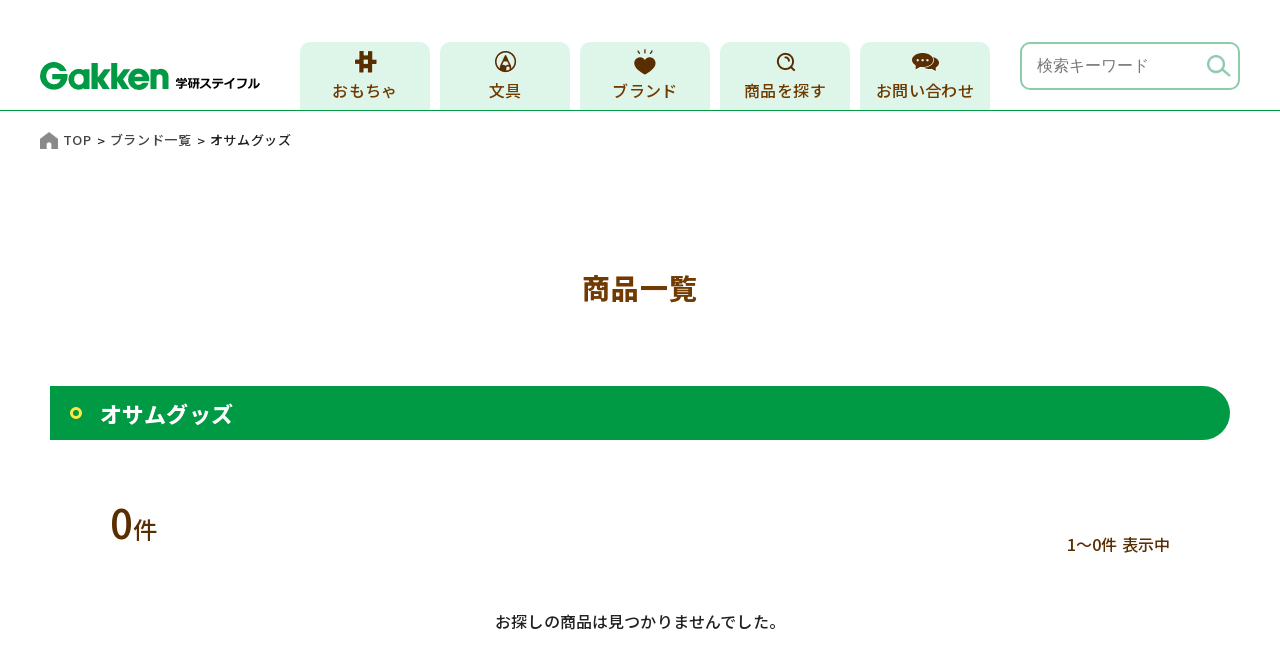

--- FILE ---
content_type: text/html; charset=UTF-8
request_url: https://www.gakkensf.co.jp/tag/osamu/
body_size: 4654
content:
<!DOCTYPE html>
<html lang="ja">

<head>
  <!-- Google Tag Manager -->
  <script>(function(w,d,s,l,i){w[l]=w[l]||[];w[l].push({'gtm.start':
  new Date().getTime(),event:'gtm.js'});var f=d.getElementsByTagName(s)[0],
  j=d.createElement(s),dl=l!='dataLayer'?'&l='+l:'';j.async=true;j.src=
  'https://www.googletagmanager.com/gtm.js?id='+i+dl;f.parentNode.insertBefore(j,f);
  })(window,document,'script','dataLayer','GTM-PFFNVT5');</script>
  <!-- End Google Tag Manager -->

    <meta charset="utf-8">
  <meta name="format-detection" content="telephone=no">
  <meta http-equiv="X-UA-Compatible" content="IE=edge">
  <meta name="viewport" content="width=device-width, initial-scale=1, maximum-scale=1, user-scalable=0">  <script src="https://www.gakkensf.co.jp/assets/js/ipad.min.js"></script>
  <script>
    if (isIpad()) document.querySelectorAll('meta[name="viewport"]')[0].setAttribute("content", "width=1024, shrink-to-fit=no");
  </script>
      <script>
      var pageName = "product_load";
    </script>
  
  <title>オサムグッズ │ 商品一覧</title>
  <meta name="description" content="">
  <meta name="keywords" content="">

  <!--facebook-->
  <meta property="og:title" content="オサムグッズ │ 商品一覧">
  <meta property="og:type" content="website">
  <meta property="og:url" content="https://www.gakkensf.co.jp/tag/osamu/">
  <meta property="og:image" content="https://www.gakkensf.co.jp/assets/img/common/other/ogp.png">
  <meta property="og:site_name" content="Gakken">
  <meta property="og:description" content="">
  <meta property="fb:app_id" content="">
  <!--/facebook-->

  <!-- Twitter -->
  <meta name="twitter:card" content="summary">
  <meta name="twitter:url" content="https://www.gakkensf.co.jp/tag/osamu/">
  <meta name="twitter:title" content="オサムグッズ │ 商品一覧">
  <meta name="twitter:description" content="">
  <meta name="twitter:image" content="https://www.gakkensf.co.jp/assets/img/common/other/ogp.png">
  <meta name="twitter:site" content="Gakken">
  <meta name="twitter:creator" content="Gakken">
  <!-- /Twitter -->

  <!--css-->
  <link rel="preconnect" href="https://fonts.googleapis.com">
  <link rel="preconnect" href="https://fonts.gstatic.com" crossorigin>
  <link href="https://fonts.googleapis.com/css2?family=EB+Garamond:ital,wght@0,400..800;1,400..800&family=Inria+Sans:ital,wght@0,300;0,400;0,700;1,300;1,400;1,700&family=Inter:ital,opsz,wght@0,14..32,100..900;1,14..32,100..900&family=M+PLUS+1:wght@100..900&family=Noto+Sans+JP:wght@100..900&family=Poppins:ital,wght@0,100;0,200;0,300;0,400;0,500;0,600;0,700;0,800;0,900;1,100;1,200;1,300;1,400;1,500;1,600;1,700;1,800;1,900&family=Zen+Old+Mincho&display=swap" rel="stylesheet">
  <link href="https://www.gakkensf.co.jp/assets/css/style.min.css" rel="stylesheet" media="all">
  <link href="https://www.gakkensf.co.jp/assets/css/custom.css" rel="stylesheet" media="all">
  <!--/css-->

  <!-- Favicons, uncomment out when you get the project's favicon -->
  <link rel="apple-touch-icon" sizes="57x57" href="https://www.gakkensf.co.jp/assets/img/common/icon/ico_touch.png">
  <link rel="apple-touch-icon-precomposed" sizes="57x57" href="https://www.gakkensf.co.jp/assets/img/common/icon/ico_touch.png">
  <link rel="apple-touch-icon" sizes="72x72" href="https://www.gakkensf.co.jp/assets/img/common/icon/ico_touch.png">
  <link rel="apple-touch-icon" sizes="114x114" href="https://www.gakkensf.co.jp/assets/img/common/icon/ico_touch.png">
  <link rel="apple-touch-icon" sizes="120x120" href="https://www.gakkensf.co.jp/assets/img/common/icon/ico_touch.png">
  <link rel="apple-touch-icon" sizes="144x144" href="https://www.gakkensf.co.jp/assets/img/common/icon/ico_touch.png">
  <link rel="apple-touch-icon" sizes="152x152" href="https://www.gakkensf.co.jp/assets/img/common/icon/ico_touch.png">
  <link rel="icon" href="https://www.gakkensf.co.jp/assets/img/common/icon/favicon.ico" type="image/vnd.microsoft.icon">

  <link rel='stylesheet' id='sbr_styles-css'  href='https://www.gakkensf.co.jp/wps/wp-content/plugins/reviews-feed/assets/css/sbr-styles.min.css?ver=2.1.1' type='text/css' media='all' />
<link rel='stylesheet' id='sbi_styles-css'  href='https://www.gakkensf.co.jp/wps/wp-content/plugins/instagram-feed/css/sbi-styles.min.css?ver=6.10.0' type='text/css' media='all' />
<link rel='stylesheet' id='ctf_styles-css'  href='https://www.gakkensf.co.jp/wps/wp-content/plugins/custom-twitter-feeds/css/ctf-styles.min.css?ver=2.3.1' type='text/css' media='all' />
<link rel='stylesheet' id='cff-css'  href='https://www.gakkensf.co.jp/wps/wp-content/plugins/custom-facebook-feed/assets/css/cff-style.min.css?ver=4.3.4' type='text/css' media='all' />
<link rel='stylesheet' id='sb-font-awesome-css'  href='https://www.gakkensf.co.jp/wps/wp-content/plugins/custom-facebook-feed/assets/css/font-awesome.min.css?ver=4.7.0' type='text/css' media='all' />
<link rel='stylesheet' id='callout-style-css'  href='https://www.gakkensf.co.jp/wps/wp-content/plugins/custom-facebook-feed/admin/assets/css/callout.css' type='text/css' media='all' />
<link rel='stylesheet' id='wp-pagenavi-css'  href='https://www.gakkensf.co.jp/wps/wp-content/plugins/wp-pagenavi/pagenavi-css.css?ver=2.70' type='text/css' media='all' />
<script type='text/javascript' src='https://www.gakkensf.co.jp/wps/wp-includes/js/jquery/jquery.min.js?ver=3.5.1' id='jquery-core-js'></script>
<script type='text/javascript' src='https://www.gakkensf.co.jp/wps/wp-includes/js/jquery/jquery-migrate.min.js?ver=3.3.2' id='jquery-migrate-js'></script>
<script type='text/javascript' src='https://www.gakkensf.co.jp/wps/wp-content/plugins/flowpaper-lite-pdf-flipbook/assets/lity/lity.min.js' id='lity-js-js'></script>
<!-- Instagram Feed CSS -->
<style type="text/css">
#sb_instagram { padding-bottom: 0 !important; }
#sb_instagram #sbi_images { max-height: 256px; height: 100%; overflow-y: scroll; }
</style>
<meta name="redi-version" content="1.2.7" />  
  <script src="https://www.gakkensf.co.jp/assets/js/lib/jquery-3.5.1.min.js"></script>
  
<script>var app_assets="https://www.gakkensf.co.jp/assets/";</script>
</head>

<body id="product" class='product product--taxonomy'>
  <!-- Google Tag Manager (noscript) -->
<noscript><iframe src="https://www.googletagmanager.com/ns.html?id=GTM-PFFNVT5"
height="0" width="0" style="display:none;visibility:hidden" title="Google Tag Manager (noscript)"></iframe></noscript>
<!-- End Google Tag Manager (noscript) -->

<header class="header">
  <div class="inHeader">
    <h1 id="logo"><a href="https://www.gakkensf.co.jp/"><img src="https://www.gakkensf.co.jp/assets/img/common/logo.svg" alt="Gakken 学研ステイフル"></a></h1>
    <p class="hamberger"><span class="ham"> </span><span class="ber"> </span><span class="ger"> </span></p>
    <div class="layerMenu">
      <div class="inLayer">
        <div class="gInner">
          <ul class="gNavi">
                        <li class="has-sub">
              <a href="https://www.gakkensf.co.jp/result/?searchTag=おもちゃ">おもちゃ</a>

                            <div class="sub-navi">
                <div class="sub-navi__inner scrollwrap">
                                    <div class="nav__item">
                                          <a class="clamp3" href="https://newblock.jp/" target="_blank">
                                                                  <img src="https://www.gakkensf.co.jp/wps/wp-content/uploads/2025/12/ニューブロック10.jpg" alt="Gakkenニューブロック">
                                                                </a>
                                      </div>
                                    <div class="nav__item">
                                          <a class="clamp3" href="/productcat/toy/" >
                                                                  <img src="https://www.gakkensf.co.jp/wps/wp-content/uploads/2025/12/学研の知育玩具01.jpg" alt="学研の知育玩具">
                                                                </a>
                                      </div>
                                    <div class="nav__item">
                                          <a class="clamp3" href="/productcat/product-07-child-02/" >
                                                                  <img src="https://www.gakkensf.co.jp/wps/wp-content/uploads/2025/12/トーマス07.jpg" alt="きかんしゃトーマス">
                                                                </a>
                                      </div>
                                    <div class="nav__item">
                                          <a class="clamp3" href="/result/?searchCateUpper=&searchCateLower=&k=%E3%83%90%E3%82%B9%E3%83%9C%E3%83%BC%E3%83%AB&searchTag=" >
                                                                  <img src="https://www.gakkensf.co.jp/wps/wp-content/uploads/2025/12/バスボール02.jpg" alt="バスボール">
                                                                </a>
                                      </div>
                                    <div class="nav__item">
                                          <a class="clamp3" href="/productcat/product-05-child-11/" >
                                                                  <img src="https://www.gakkensf.co.jp/wps/wp-content/uploads/2025/12/幼児能力開発03.jpg" alt="幼児能力開発">
                                                                </a>
                                      </div>
                                  </div>
              </div>
                          </li>
                        <li class="has-sub">
              <a href="https://www.gakkensf.co.jp/result/?searchTag=文具">文具</a>

                            <div class="sub-navi">
                <div class="sub-navi__inner scrollwrap">
                                    <div class="nav__item">
                                          <a class="clamp3" href="/kurahashirei/" >
                                                                  <img src="https://www.gakkensf.co.jp/wps/wp-content/uploads/2025/12/くらはしれい08.jpg" alt="くらはしれい">
                                                                </a>
                                      </div>
                                    <div class="nav__item">
                                          <a class="clamp3" href="/mojojojo/" >
                                                                  <img src="https://www.gakkensf.co.jp/wps/wp-content/uploads/2025/12/mojojojo09.jpg" alt="mojojojo">
                                                                </a>
                                      </div>
                                    <div class="nav__item">
                                          <a class="clamp3" href="/productcat/product-07-child-05/" >
                                                                  <img src="https://www.gakkensf.co.jp/wps/wp-content/uploads/2025/12/MOOMIN05.jpg" alt="MOOMIN">
                                                                </a>
                                      </div>
                                    <div class="nav__item">
                                          <a class="clamp3" href="/productcat/product-07-child-06/" >
                                                                  <img src="https://www.gakkensf.co.jp/wps/wp-content/uploads/2025/12/GOMITARO06.jpg" alt="GOMITARO">
                                                                </a>
                                      </div>
                                    <div class="nav__item">
                                          <a class="clamp3" href="/productcat/product-06-child-09/" >
                                                                  <img src="https://www.gakkensf.co.jp/wps/wp-content/uploads/2025/12/メッセージブック04.jpg" alt="メッセージブック">
                                                                </a>
                                      </div>
                                  </div>
              </div>
                          </li>
                        <li><a href="https://www.gakkensf.co.jp/product/">ブランド</a></li>
            <li><a href="https://www.gakkensf.co.jp/search/">商品を探す</a></li>
            <li><a href="https://www.gakkensf.co.jp/faq/p9017/">お問い合わせ</a></li>
          </ul>
          <div class="gLinkBox">
            <div class="gSearch">
              <form action="https://www.gakkensf.co.jp/result/">
                <input class="gForm_input" type="text" name="k" placeholder="検索キーワード">
                <input class="gForm_submit" type="submit">
              </form>
            </div>
            <span class="gSearch__tip">品番で検索する際は、ハイフン抜きでお願いします</span>
            <div class="sitemap">
  <div class="item"><a href="https://www.gakkensf.co.jp/" class="upper">トップページ</a></div>
  <div class="item"><a href="https://www.gakkensf.co.jp/product/" class="upper">ブランド<br>から探す</a></div>
  <div class="item"><a href="https://www.gakkensf.co.jp/search/" class="upper">商品を探す</a></div>
  <div class="item"><a href="https://newblock.jp/" target="_blank" class="upper">Gakkenニューブロック</a></div>
  <div class="item"><a href="https://www.gakkensf.co.jp/company/" class="upper">企業情報</a></div>
  <div class="item"><a href="https://www.gakkensf.co.jp/nbkids/" class="upper">法人の<br>お客様へ</a></div>
  <div class="item"><a href="https://www.gakkensf.co.jp/faq/p9017/" class="upper">お問い合わせ</a></div>
</div>
              <div class="footer__mid">
    <div class="c-social">
      <span class="title"><img src="https://www.gakkensf.co.jp/assets/img/common/icon/ico_sns.webp" alt="学研ステイフル 公式SNS"></span>
      <ul>
        <li><a href="https://www.instagram.com/gakken_stationery_toy/" target="_blank"><img src="https://www.gakkensf.co.jp/assets/img/common/icon/ico_insta.webp" alt="insta"></a></li>
        <li><a href="https://www.facebook.com/GAKKENSF/" target="_blank"><img src="https://www.gakkensf.co.jp/assets/img/common/icon/ico_fb.webp" alt="facebook"></a></li>
        <li><a href="https://twitter.com/gsf_pr" target="_blank"><img src="https://www.gakkensf.co.jp/assets/img/common/icon/ico_x.webp" alt="x"></a></li>
      </ul>
    </div>
  </div>
  <div class="footer__bot">
    <div class="directory">
      <ul>        <li><a href="https://www.gakkensf.co.jp/sitepolicy/">サイトのご利用にあたって</a></li>
              <li><a href="https://www.gakkensf.co.jp/privacypolicy/">個人情報について</a></li>
              <li><a href="https://www.gakkensf.co.jp/rights/">著作権について</a></li>
      </ul>    </div>
    <p class="add">※掲載の価格はメーカー希望小売価格です。</p>
    <div class="copyright">ⒸGakken</div>
  </div>
          </div>
        </div>
      </div>
    </div>
  </div>
</header>
  <div id="wrap">
    <main>
      <div class="c-main-content c-main-content--green">
        <div class="c-main-content__moon">
          <div class="shape"></div>
        </div>
          <ul id="breadcrumb" class="breadcrumb">
    <li><a href="https://www.gakkensf.co.jp/">TOP</a></li>
    <li><a href="https://www.gakkensf.co.jp/product/">ブランド一覧</a></li>
    <li><span>オサムグッズ</span></li>
  </ul>
        <div class="c-block w1180">
          <h2 class="c-block__title"><span>商品一覧</span></h2>
          <h3 class="c-block__label ttl01">オサムグッズ</h3>

                    
                  <div class="c-box c-box--small">
                    
<div class="posts">
  <p style="text-align: center;">お探しの商品は見つかりませんでした。</p>
    <div id="c-pagenavi" class="c-pagenavi c-pagenavi--inline">
      </div>
  <div id="c-pagenavi" class="c-pagenavi">
      </div>
  
  
  <script>
  $(function() {
    var searchKey = '';
    var allPosts = '0';
    var postsPerPage = '20';
    var currentPage = '1';
    var leftPage = '1';
    var rightPage = '0';
    if (allPosts != '' && $('.c-pagenavi').length) {
      if($('.c-pagenavi--inline .wp-pagenavi').length === 0) {
        $('.c-pagenavi--inline,.c-pagenavi:not(.c-pagenavi--inline').prepend('<div class="wp-pagenavi"></div>');
      }
      if($('.c-pagenavi--inline .wp-pagenavi .pages').length === 0) {
        $('.c-pagenavi--inline .wp-pagenavi').prepend('<div class="pages"></div>');
      }
      $('.c-pagenavi--inline .pages').html(searchKey + '<span class="num">' + allPosts + '</span>件');
      
      if($('.c-pagenavi:not(.c-pagenavi--inline) .wp-pagenavi .pages').length === 0) {
        $('.c-pagenavi:not(.c-pagenavi--inline) .wp-pagenavi').prepend('<div class="pages"></div>');
      }
      $('.c-pagenavi:not(.c-pagenavi--inline) .pages').text(leftPage + '〜' + rightPage + '件 表示中');
    }
  });
  </script>

  
</div>
                  </div>
                </div>
              </div>
          </div>
        </div>
      </div>
    </main>
  </div>
  <footer id="footer" class="footer">
  <div class="footer__top">
    <div class="left">
      <a href="https://www.gakkensf.co.jp/" class="logo"><img src="https://www.gakkensf.co.jp/assets/img/common/logo_footer.svg" alt="学研ステイフル"></a>
    </div>
    <div class="right">
      <div class="sitemap">
  <div class="item"><a href="https://www.gakkensf.co.jp/" class="upper">トップページ</a></div>
  <div class="item"><a href="https://www.gakkensf.co.jp/product/" class="upper">ブランド<br>から探す</a></div>
  <div class="item"><a href="https://www.gakkensf.co.jp/search/" class="upper">商品を探す</a></div>
  <div class="item"><a href="https://newblock.jp/" target="_blank" class="upper">Gakkenニューブロック</a></div>
  <div class="item"><a href="https://www.gakkensf.co.jp/company/" class="upper">企業情報</a></div>
  <div class="item"><a href="https://www.gakkensf.co.jp/nbkids/" class="upper">法人の<br>お客様へ</a></div>
  <div class="item"><a href="https://www.gakkensf.co.jp/faq/p9017/" class="upper">お問い合わせ</a></div>
</div>
    </div>
  </div>
    <div class="footer__mid">
    <div class="c-social">
      <span class="title"><img src="https://www.gakkensf.co.jp/assets/img/common/icon/ico_sns.webp" alt="学研ステイフル 公式SNS"></span>
      <ul>
        <li><a href="https://www.instagram.com/gakken_stationery_toy/" target="_blank"><img src="https://www.gakkensf.co.jp/assets/img/common/icon/ico_insta.webp" alt="insta"></a></li>
        <li><a href="https://www.facebook.com/GAKKENSF/" target="_blank"><img src="https://www.gakkensf.co.jp/assets/img/common/icon/ico_fb.webp" alt="facebook"></a></li>
        <li><a href="https://twitter.com/gsf_pr" target="_blank"><img src="https://www.gakkensf.co.jp/assets/img/common/icon/ico_x.webp" alt="x"></a></li>
      </ul>
    </div>
  </div>
  <div class="footer__bot">
    <div class="directory">
      <ul>        <li><a href="https://www.gakkensf.co.jp/sitepolicy/">サイトのご利用にあたって</a></li>
              <li><a href="https://www.gakkensf.co.jp/privacypolicy/">個人情報について</a></li>
              <li><a href="https://www.gakkensf.co.jp/rights/">著作権について</a></li>
      </ul>    </div>
    <p class="add">※掲載の価格はメーカー希望小売価格です。</p>
    <div class="copyright">ⒸGakken</div>
  </div>
</footer>

<div class="fadeInArea">
  <p id="page-top"><img src="https://www.gakkensf.co.jp/assets/img/common/pagetop.svg" alt="ページトップ"></p>

  <p id="tocart">
      </p>
</div>

<script src="https://www.gakkensf.co.jp/assets/js/common.min.js"></script>
<script src="https://www.gakkensf.co.jp/assets/js/custom.js"></script>
  <script>
    var list = document.querySelectorAll("div[data-src]");
    for (var i = 0; i < list.length; i++) {
      var url = list[i].getAttribute('data-src');
      list[i].style.backgroundImage = "url('" + url + "')";
    }
  </script>
</body>

</html>

--- FILE ---
content_type: text/css
request_url: https://www.gakkensf.co.jp/assets/css/style.min.css
body_size: 13408
content:
@keyframes animation{0%{-webkit-transform:matrix(0, 0, 0, 0, 0, 0);transform:matrix(0, 0, 0, 0, 0, 0)}3.4%{-webkit-transform:matrix(0.316, 0, 0, 0.407, 0, 0);transform:matrix(0.316, 0, 0, 0.407, 0, 0)}4.7%{-webkit-transform:matrix(0.45, 0, 0, 0.599, 0, 0);transform:matrix(0.45, 0, 0, 0.599, 0, 0)}6.81%{-webkit-transform:matrix(0.659, 0, 0, 0.893, 0, 0);transform:matrix(0.659, 0, 0, 0.893, 0, 0)}9.41%{-webkit-transform:matrix(0.883, 0, 0, 1.168, 0, 0);transform:matrix(0.883, 0, 0, 1.168, 0, 0)}10.21%{-webkit-transform:matrix(0.942, 0, 0, 1.226, 0, 0);transform:matrix(0.942, 0, 0, 1.226, 0, 0)}13.61%{-webkit-transform:matrix(1.123, 0, 0, 1.332, 0, 0);transform:matrix(1.123, 0, 0, 1.332, 0, 0)}14.11%{-webkit-transform:matrix(1.141, 0, 0, 1.331, 0, 0);transform:matrix(1.141, 0, 0, 1.331, 0, 0)}17.52%{-webkit-transform:matrix(1.208, 0, 0, 1.239, 0, 0);transform:matrix(1.208, 0, 0, 1.239, 0, 0)}18.72%{-webkit-transform:matrix(1.212, 0, 0, 1.187, 0, 0);transform:matrix(1.212, 0, 0, 1.187, 0, 0)}21.32%{-webkit-transform:matrix(1.196, 0, 0, 1.069, 0, 0);transform:matrix(1.196, 0, 0, 1.069, 0, 0)}24.32%{-webkit-transform:matrix(1.151, 0, 0, 0.96, 0, 0);transform:matrix(1.151, 0, 0, 0.96, 0, 0)}25.23%{-webkit-transform:matrix(1.134, 0, 0, 0.938, 0, 0);transform:matrix(1.134, 0, 0, 0.938, 0, 0)}29.03%{-webkit-transform:matrix(1.063, 0, 0, 0.897, 0, 0);transform:matrix(1.063, 0, 0, 0.897, 0, 0)}29.93%{-webkit-transform:matrix(1.048, 0, 0, 0.899, 0, 0);transform:matrix(1.048, 0, 0, 0.899, 0, 0)}35.54%{-webkit-transform:matrix(0.979, 0, 0, 0.962, 0, 0);transform:matrix(0.979, 0, 0, 0.962, 0, 0)}36.74%{-webkit-transform:matrix(0.972, 0, 0, 0.979, 0, 0);transform:matrix(0.972, 0, 0, 0.979, 0, 0)}41.04%{-webkit-transform:matrix(0.961, 0, 0, 1.022, 0, 0);transform:matrix(0.961, 0, 0, 1.022, 0, 0)}44.44%{-webkit-transform:matrix(0.966, 0, 0, 1.032, 0, 0);transform:matrix(0.966, 0, 0, 1.032, 0, 0)}52.15%{-webkit-transform:matrix(0.991, 0, 0, 1.006, 0, 0);transform:matrix(0.991, 0, 0, 1.006, 0, 0)}59.86%{-webkit-transform:matrix(1.006, 0, 0, 0.99, 0, 0);transform:matrix(1.006, 0, 0, 0.99, 0, 0)}63.26%{-webkit-transform:matrix(1.007, 0, 0, 0.992, 0, 0);transform:matrix(1.007, 0, 0, 0.992, 0, 0)}75.28%{-webkit-transform:matrix(1.001, 0, 0, 1.003, 0, 0);transform:matrix(1.001, 0, 0, 1.003, 0, 0)}85.49%{-webkit-transform:matrix(0.999, 0, 0, 1, 0, 0);transform:matrix(0.999, 0, 0, 1, 0, 0)}90.69%{-webkit-transform:matrix(0.999, 0, 0, 0.999, 0, 0);transform:matrix(0.999, 0, 0, 0.999, 0, 0)}to{-webkit-transform:matrix(1, 0, 0, 1, 0, 0);transform:matrix(1, 0, 0, 1, 0, 0)}}@keyframes bounceIn{0%,60%,80%,100%{animation-timing-function:cubic-bezier(0.215, 0.61, 0.355, 1)}0%{opacity:0;transform:scale3d(0.3, 0.3, 0.3)}60%{opacity:1;transform:scale3d(1.1, 1.1, 1.1)}80%{transform:scale3d(0.9, 0.9, 0.9)}100%{transform:scale3d(1, 1, 1);opacity:1}}@keyframes satori__popup_max_br{0%,60%,75%,90%,100%{animation-timing-function:cubic-bezier(0.215, 0.61, 0.355, 1)}0%{opacity:0;transform:translate3d(0, 3000px, 0)}60%{opacity:1;transform:translate3d(0, -20px, 0)}75%{transform:translate3d(0, 10px, 0)}90%{transform:translate3d(0, -5px, 0)}100%{transform:translate3d(0, -5px, 0)}}@keyframes float{0%{transform:translate3D(0, 0, 0)}100%{transform:translate3D(0, 10px, 0)}}.letter{display:inline-block}#isAnimated,#isAnimated1{opacity:0}.top .header{transition:all 1s ease-out;filter:blur(2);opacity:0;transform:translateY(-30px)}.top .header.views{filter:blur(0);opacity:1;transform:translateY(0)}.top .bg_fixed,.top .c-slide,.top .c-box,.top .c-section{transition:all 1s ease-out;filter:blur(2);opacity:0}.top .bg_fixed.views,.top .c-slide.views,.top .c-box.views,.top .c-section.views{filter:blur(0);opacity:1}.top .c-sns__list{opacity:0}.animated{opacity:0}.animated.isViews{opacity:1;animation:bounceIn;animation-duration:1s;animation-fill-mode:forwards}.clearfix:after{content:"";display:block;clear:both;height:0;visibility:hidden;line-height:0}.clearfix{display:inline-block}* html .clearfix{height:1%}.clearfix{display:block}p{margin:0;padding:0}ol,ul{list-style:none;margin:0;padding:0}input,textarea{margin:0;font-size:100%;resize:none}table{width:100%;border-collapse:collapse;border-spacing:0;font-size:100%}dl,dt,dd,th,td{margin:0;padding:0}h1,h2,h3,h4,h5,h6{font-weight:normal;margin:0;padding:0}html,body,div,span,applet,object,iframe,h1,h2,h3,h4,h5,h6,p,blockquote,pre,a,abbr,acronym,address,big,cite,code,del,dfn,em,img,ins,kbd,q,s,samp,small,strike,strong,sub,sup,tt,var,b,u,i,center,dl,dt,dd,ol,ul,li,fieldset,form,label,legend,article,aside,canvas,details,embed,figure,figcaption,footer,header,hgroup,menu,nav,output,ruby,section,summary,time,mark,audio,video,dialog{margin:0;padding:0;border:0;outline:0;font-size:100%;vertical-align:baseline;background:transparent}table,tbody,tfoot,thead,tr,th,td,caption{margin:0;padding:0;outline:0;font-size:100%;vertical-align:baseline;background:transparent}img{margin:0;padding:0;vertical-align:middle;border:0;max-width:100%;height:auto}table img{margin:0;padding:0;vertical-align:middle;border:0}article,aside,dialog,figure,footer,header,hgroup,nav,section{display:block}nav ul{list-style:none}*,*:before,*:after{-webkit-box-sizing:border-box;-moz-box-sizing:border-box;-ms-box-sizing:border-box;-o-box-sizing:border-box;box-sizing:border-box;-webkit-font-smoothing:antialiased;-moz-osx-font-smoothing:grayscale}*:focus{outline:none !important}label,select,button{cursor:pointer}@media all and (-ms-high-contrast: none), (-ms-high-contrast: active){select::-ms-expand{display:none}}@media screen\0 {select::-ms-expand{display:none}}a{outline:none;transition:0.3s}@media (min-width: 768px){a:hover{text-decoration:none;color:#aaa;opacity:0.5}}a:link,a:visited,a:active{color:#444;text-decoration:none}.ffN{font-family:"ヒラギノ角ゴ Pro", "Hiragino Kaku Gothic Pro", "ヒラギノ角ゴ Pro W3", "ヒラギノ角ゴ W3", "メイリオ", "Osaka", "ＭＳ Ｐゴシック", "MS PGothic", sans-serif}.ffM{font-family:"ヒラギノ明朝 Pro", "Hiragino Mincho Pro", "HGS明朝E", "ＭＳ Ｐ明朝", serif}.ffYG{font-family:"游ゴシック体", "Yu Gothic", YuGothic, "ヒラギノ角ゴ Pro", "Hiragino Kaku Gothic Pro", "メイリオ", Meiryo, "MS Pゴシック", "MS PGothic", sans-serif}.ffYM{font-family:"游明朝体", "Yu Mincho", YuMincho, "ヒラギノ明朝 Pro", "Hiragino Mincho Pro", "MS P明朝", "MS PMincho", serif}@media (min-width: 768px){.pc{display:block}}@media (max-width: 767px){.pc{display:none}}@media (min-width: 768px){.sp{display:none}}@media (max-width: 767px){.sp{display:block}}.screen-reader-text{clip:rect(1px, 1px, 1px, 1px);position:absolute !important;white-space:nowrap;height:1px;width:1px;overflow:hidden}.screen-reader-text:focus{background-color:#f1f1f1;border-radius:3px;box-shadow:0 0 2px 2px rgba(0,0,0,0.6);clip:auto !important;color:#21759b;display:block;font-size:14px;font-size:0.875rem;font-weight:bold;height:auto;left:5px;line-height:normal;padding:15px 23px 14px;text-decoration:none;top:5px;width:auto;z-index:100000}html{font-size:62.5%;-webkit-text-size-adjust:100%;-moz-text-size-adjust:100%;-ms-text-size-adjust:100%;-o-text-size-adjust:100%;text-size-adjust:100%}body{font-family:"Noto Sans JP", sans-serif;font-size:16px;font-size:1.6rem;width:100%;color:#222;margin:0;padding:0;line-height:32px;letter-spacing:0.01em;height:100%;word-break:break-word}@media (min-width: 768px){body{padding:90px 0 0}}@media (min-width: 768px) and (max-width: 1024px){body{padding:50px 0 0}}@media (max-width: 767px){body{padding:50px 0 0}}body.opened{position:fixed;overflow:hidden}.lazy{-webkit-transition:opacity 0.3s;-moz-transition:opacity 0.3s;-ms-transition:opacity 0.3s;-o-transition:opacity 0.3s;transition:opacity 0.3s;opacity:0}.lazy[data-ll-status="loaded"]{opacity:1}.w1180{max-width:1180px;width:100%;margin:0 auto}.w1000{max-width:1000px;margin:0 auto;width:100%}.u-white{width:217px}.u-white a{background:#ffffff}.u-blue{width:86px}.u-blue a{background:#0077cf}.u-blue--type1{background:#0077cf}.u-green{width:78px}.u-green a{background:#00bf6f}.u-green--type1{background:#00bf6f}.u-red{width:126px}.u-red a{background:#df1213}.u-light{width:114px}.u-light a{background:#41b6e6}.u-organ{width:117px}.u-organ a{background:#ff6912}.u-organ--type1{background:#ff6912}.u-yellow{background:#ffd12d}.thumb{display:block;background-repeat:no-repeat;background-position:center center;background-size:cover;-webkit-backface-visibility:hidden;-moz-backface-visibility:hidden;backface-visibility:hidden}#breadcrumb{display:flex;align-items:center;width:100%;max-width:1216px;padding:22px 20px;margin:0 auto}@media (max-width: 767px){#breadcrumb{padding:20px 15px}}#breadcrumb li{font-size:1.3rem;letter-spacing:0.05em;line-height:19px;position:relative}@media (max-width: 767px){#breadcrumb li{font-size:10px;line-height:15px}}#breadcrumb li:not(:last-child){padding-right:18px}@media (max-width: 767px){#breadcrumb li:not(:last-child){padding-right:12px}}#breadcrumb li:not(:last-child)::after{content:">";position:absolute;top:50%;right:4px;-webkit-transform:translateY(-50%);-moz-transform:translateY(-50%);-ms-transform:translateY(-50%);-o-transform:translateY(-50%);transform:translateY(-50%)}@media (max-width: 767px){#breadcrumb li:first-child{padding-right:20px}}#breadcrumb li:first-child a{background:url("../img/common/icon/ico_bc.png") center/contain no-repeat;display:block;width:18px;height:18px}@media (max-width: 767px){#breadcrumb li:first-child a{width:14px;height:14px}}#breadcrumb li:last-child{flex:1;max-width:300px;white-space:nowrap;text-overflow:ellipsis;overflow:hidden}#breadcrumb li:last-child br{display:none}.alignnone{margin:5px 20px 20px 0}.aligncenter,div.aligncenter{display:block;margin:5px auto 5px auto}.alignright{float:right;margin:5px 0 20px 20px}.alignleft{float:left;margin:5px 20px 20px 0}a img.alignright{float:right;margin:5px 0 20px 20px}a img.alignnone{margin:5px 20px 20px 0}a img.alignleft{float:left;margin:5px 20px 20px 0}a img.aligncenter{display:block;margin-left:auto;margin-right:auto}.wp-caption{background:#fff;border:1px solid #f0f0f0;max-width:96%;padding:5px 3px 10px;text-align:center}.wp-caption.alignnone{margin:5px 20px 20px 0}.wp-caption.alignleft{margin:5px 20px 20px 0}.wp-caption.alignright{margin:5px 0 20px 20px}.wp-caption img{border:0 none;height:auto;margin:0;max-width:98.5%;padding:0;width:auto}.wp-caption p.wp-caption-text{font-size:11px;line-height:17px;margin:0;padding:0 4px 5px}.leftCol{width:70%;float:left}.rightCol{width:30%;float:right}.cmsContent{-webkit-text-size-adjust:none;-ms-text-size-adjust:none;word-wrap:break-word}.cmsContent ul,.cmsContent ol{padding-left:20px;margin-bottom:20px}.cmsContent ul[style*="list-style-type: circle;"] li{list-style-type:circle}.cmsContent ul[style*="list-style-type: square;"] li{list-style-type:square}.cmsContent ul li{list-style:disc}.cmsContent ol[style*="list-style-type: lower-roman;"] li{list-style-type:lower-roman}.cmsContent ol[style*="list-style-type: lower-alpha;"] li{list-style-type:lower-alpha}.cmsContent ol[style*="list-style-type: lower-greek;"] li{list-style-type:lower-greek}.cmsContent ol[style*="list-style-type: upper-alpha;"] li{list-style-type:upper-alpha}.cmsContent ol[style*="list-style-type: upper-roman;"] li{list-style-type:upper-roman}.cmsContent ol li{list-style-type:decimal}.cmsContent h2{font-size:22px;font-weight:bold;padding-left:28px;margin:30px 0;letter-spacing:0;line-height:33px;position:relative}@media (max-width: 767px){.cmsContent h2{font-size:18px;padding-left:34px;margin:20px 0;line-height:27px}}.cmsContent h2::before{content:'';position:absolute;background:#ffd12d;border-radius:50%;width:18px;height:18px;top:10px;left:0}@media (max-width: 767px){.cmsContent h2::before{top:6px}}.cmsContent h2::after{content:'';position:absolute;border-top:2px solid #fff;border-right:2px solid #fff;width:6px;height:6px;top:16px;left:5px;-webkit-transform:rotate(45deg);-moz-transform:rotate(45deg);-ms-transform:rotate(45deg);-o-transform:rotate(45deg);transform:rotate(45deg)}@media (max-width: 767px){.cmsContent h2::after{top:12px}}.cmsContent p{font-size:15px;margin:30px 0 50px;letter-spacing:0;line-height:26px}@media (max-width: 767px){.cmsContent p{margin:20px 0 50px}}.cmsContent iframe{max-width:100% !important}.cmsContent img{max-width:100%;height:auto;max-height:100%;width:auto}.pagingDt{position:relative;width:80%;margin:95px auto;font-size:14px}.pagingDt a{text-decoration:underline}.pagingDt .prev{background:url(../../img/blog/ico_prev.png) no-repeat left center;width:145px;float:left;padding-left:20px}.pagingDt .next{background:url(../../img/blog/ico_next.png) no-repeat right center;width:145px;float:right;padding-right:20px}.pagingDt .list{position:absolute;left:50%;top:50%;margin-left:-54px;margin-top:-9px}[rel~="js-lazy_first"],[rel~="js-lazy"]{background:linear-gradient(to right, #ccc 10%, #ddd 20%, #ccc 30%);background-size:180%;-webkit-animation:1.5s ani-skeleton infinite;animation:1.5s ani-skeleton infinite}[rel~="js-lazy_first"].is-loaded,[rel~="js-lazy"].is-loaded{-webkit-animation:none;animation:none;background-size:cover;background-position:center;background-repeat:no-repeat}.c-decor a{display:block}.c-decor__area{padding:5px 0 10px;background:#ffd12d}.c-decor__wrap{display:-webkit-box;display:-moz-box;display:-ms-flexbox;display:-webkit-flex;display:flex;-webkit-justify-content:space-between;-moz-justify-content:space-between;-ms-justify-content:space-between;justify-content:space-between}.c-decor__logo{margin:5px 0 0 4px}.c-decor__inner{margin:0 -4px 0 0}.c-decor__text{color:#fff;font-size:18px;font-size:1.8rem;font-weight:bold;float:left;padding:2px 0 0 0;letter-spacing:0}.c-decor__social{display:-webkit-box;display:-moz-box;display:-ms-flexbox;display:-webkit-flex;display:flex;margin:0 0 0 auto;width:110px}.c-decor__social li{margin:0 10px 0 0}.c-decor__social li:last-child{margin:0}.c-decor__list{display:-webkit-box;display:-moz-box;display:-ms-flexbox;display:-webkit-flex;display:flex;margin:11px 0 0 0}.c-decor__list li{margin:0 22px 0 0}.c-decor__list li:last-child{margin:0}.c-decor__list li a{font-size:15px;font-size:1.5rem;font-weight:bold;border-radius:5px;line-height:1.8;color:#fff;text-align:center}.c-decor__list li:first-child a{color:#222222}.c-decor__sharp{margin:0 auto;text-align:center;position:absolute;bottom:17px;z-index:-1;left:0;right:0}.c-decor--type1{position:relative;padding:0 0 117px}.c-cart{width:120px;height:120px;overflow:hidden;position:fixed;bottom:50px;right:3.7%;z-index:99999;box-shadow:0 3px 50px #00000029;border-radius:50%;-webkit-transition:all 0.3s ease-out;-moz-transition:all 0.3s ease-out;-ms-transition:all 0.3s ease-out;-o-transition:all 0.3s ease-out;transition:all 0.3s ease-out}@media only screen and (min-width: 1025px){.c-cart:hover{-webkit-transform:scale(1.1);-moz-transform:scale(1.1);-ms-transform:scale(1.1);-o-transform:scale(1.1);transform:scale(1.1)}.c-cart:hover a{opacity:1}}@media (max-width: 767px){.c-cart{width:66px;height:66px;bottom:20px}}.c-cart a{display:block;width:100%;height:100%;background:#fff}.c-cart img{width:100%;height:100%;object-fit:cover;position:absolute;top:0;left:0}.c-cart img.hv{display:none;z-index:0}.c-cart img.orginal{z-index:1}.c-line{background:#75d6ad;border:1px solid #75d6ad}.c-line--type{background:#cecece;border:1px solid #cecece}.c-sidebar{background:#fff;border-radius:20px;max-width:280px;width:100%;height:100%;margin:0 auto}@media (max-width: 767px){.c-sidebar{max-width:inherit;order:2}}.c-sidebar__item{margin:0 auto 16.5px}.c-sidebar__item:last-child{margin-bottom:0}@media (max-width: 767px){.c-sidebar__item{margin:0 auto 16.9px}.c-sidebar__item:first-child .c-sidebar__child{padding-top:10px}}.c-sidebar__list{padding:34px 24px 27px}.c-sidebar__heading{position:relative;font-size:16px;font-size:1.6rem;padding:0 0 0 30px;font-weight:bold}.c-sidebar__heading::before{content:"";position:absolute;top:3px;left:0;background-image:url(./../img/common/icon/ico_arrow.svg);background-size:cover;width:22px;height:22px}@media (min-width: 768px){.c-sidebar__heading:hover{color:#00bf6f;opacity:1}}.c-sidebar__child{padding:11px 4px 0}.c-sidebar__child li{font-size:14px;font-size:1.4rem;letter-spacing:0;line-height:2;position:relative;padding:0 0 0 10px}@media (min-width: 768px){.c-sidebar__child li:hover::before{background:#008540}.c-sidebar__child li:hover a{color:#00bf6f;opacity:1}}.c-sidebar__child li::before{content:"";position:absolute;top:13px;left:3px;background:#222;width:2px;height:2px;border-radius:10px}.c-sidebar__child li a{display:block;position:relative}.c-article{background:#fff;border-radius:20px;max-width:860px;width:100%;height:100%;margin:0 0 0 40px;padding:35px 70px 65px}@media (max-width: 767px){.c-article{margin:0 auto 40px;padding:29px 20px 20px;order:1;border-radius:10px}}.c-article__title{font-size:28px;font-size:2.8rem;line-height:1.4285;position:relative;font-weight:bold;text-align:left;border-bottom:1px solid #cecece;padding:0 0 14px 3px}@media (max-width: 767px){.c-article__title{font-size:18px;font-size:1.8rem;padding:0 0 8px 3px}}.c-article__img{width:165px;position:relative;background-size:cover;background-position:center;background-repeat:no-repeat;border-radius:15px;position:relative;transition:all 0.3s ease-in-out}.c-article__img:before{display:block;content:" ";width:100%;padding-top:100%}.c-article__img>.content{position:absolute;top:0;left:0;right:0;bottom:0}@media (min-width: 768px) and (max-width: 1020px){.c-article__img{margin:0 auto}}@media (max-width: 767px){.c-article__img{width:auto;margin:0 auto}}.c-article__list{display:-webkit-box;display:-moz-box;display:-ms-flexbox;display:-webkit-flex;display:flex;-webkit-flex-wrap:wrap;-moz-flex-wrap:wrap;-ms-flex-wrap:wrap;flex-wrap:wrap;margin:29px -10px 0}@media (max-width: 767px){.c-article__list{margin:25px -15px 11px}}.c-article__list--child{margin-top:80px}@media (max-width: 767px){.c-article__list--child{margin-top:25px}}.c-article__item{max-width:165px;width:100%;margin:0 10px 35px}@media (max-width: 767px){.c-article__item{max-width:134px;margin:0 15px 27px 13px}}.c-article__item a{display:block;position:relative}@media (min-width: 768px){.c-article__item a:hover{color:#008540;opacity:1}.c-article__item a:hover .c-article__img{border-radius:10px;transform:scale(1.09) translateZ(0) rotate(0.1deg)}}.c-article__cont{margin:14px 0 0}@media (max-width: 767px){.c-article__cont{margin:13px 0 0}}.c-article__btn a{display:block;width:280px;height:56px;margin:2px auto 0;background:#fff;border:2px solid #008540;box-sizing:border-box;font-size:16px;font-size:1.6rem;position:relative;font-weight:bold;border-radius:40px;display:flex;align-items:center;justify-content:center;color:#008540;right:11px}@media (min-width: 768px){.c-article__btn a:hover{background:#008540;color:#fff;opacity:1}}.c-article__btn span{position:relative;bottom:2px}.c-article__name,.c-article__prices{font-size:13px;font-size:1.3rem;line-height:1.5;letter-spacing:0;margin:0 10px 5px 0}@media (max-width: 767px){.c-article__name,.c-article__prices{line-height:1.3;letter-spacing:-1px;margin:0 0 5px 0}}@media (max-width: 767px){.c-article__prices{letter-spacing:-0.8px}}.c-article__block{margin:0 auto 51px;position:relative}.c-article__block:last-child{margin-bottom:0}.c-article__top{display:-webkit-box;display:-moz-box;display:-ms-flexbox;display:-webkit-flex;display:flex;-webkit-justify-content:space-between;-moz-justify-content:space-between;-ms-justify-content:space-between;justify-content:space-between;position:absolute;width:100%;top:54px;left:0}.c-article__top .c-pagenavi{margin:15px 6px 0 0;width:100%}.c-article__top .c-pagenavi .wp-pagenavi{padding:0;margin:0}.c-article__top .c-pagenavi .wp-pagenavi .pages{z-index:1;width:auto}@media (max-width: 767px){.c-article__top{display:none}}.c-article__details{position:relative}@media (min-width: 768px){.c-article__details{display:-webkit-box;display:-moz-box;display:-ms-flexbox;display:-webkit-flex;display:flex}}.c-article__product{width:360px;position:relative;background-size:cover;background-position:center;background-repeat:no-repeat;border-radius:15px;position:relative;transition:all 0.3s ease-in-out;margin:29px 0 15px}.c-article__product:before{display:block;content:" ";width:100%;padding-top:100%}.c-article__product>.content{position:absolute;top:0;left:0;right:0;bottom:0}@media (min-width: 768px) and (max-width: 1020px){.c-article__product{margin:0 auto}}@media (max-width: 767px){.c-article__product{width:100%;margin:29px auto 12px;position:relative;position:relative;max-width:289px;left:3px}.c-article__product:before{display:block;content:" ";width:100%;padding-top:100%}.c-article__product>.content{position:absolute;top:0;left:0;right:0;bottom:0}}.c-article__temp{width:80px;position:relative;background-size:cover;background-position:center;background-repeat:no-repeat;position:relative;transition:all 0.3s ease-in-out}.c-article__temp:before{display:block;content:" ";width:100%;padding-top:100%}.c-article__temp>.content{position:absolute;top:0;left:0;right:0;bottom:0}@media (min-width: 768px) and (max-width: 1020px){.c-article__temp{margin:0 auto}}@media (max-width: 767px){.c-article__temp{width:63px;position:relative;margin:0 auto}.c-article__temp:before{display:block;content:" ";width:100%;padding-top:100%}.c-article__temp>.content{position:absolute;top:0;left:0;right:0;bottom:0}}.c-article__left{width:50%;max-width:360px;padding-top:30px}@media (max-width: 767px){.c-article__left{width:100%}}.c-article__left .gallery__for{margin-bottom:15px;position:relative}@media (max-width: 767px){.c-article__left .gallery__for{margin-bottom:10px}}.c-article__left .gallery__for::before{content:"";position:absolute;background:url("../../img/product/ico_target.png") center/cover no-repeat;width:103px;height:103px;top:-20px;left:-20px;z-index:10}@media (max-width: 767px){.c-article__left .gallery__for::before{width:69px;height:69px;left:-10px}}.c-article__left .gallery__for .item{display:flex;align-items:center;justify-content:center}.c-article__left .gallery__for .item img{max-width:360px;max-height:360px}@media (max-width: 767px){.c-article__left .gallery__for .item img{max-width:100%}}.c-article__left .gallery__nav{width:calc(100% + 12px);margin-left:-6px}@media (max-width: 767px){.c-article__left .gallery__nav{width:calc(100% + 10px);margin-left:-5px}}.c-article__left .gallery__nav .item{display:flex;align-items:center;justify-content:center;height:80px;padding:0 6px;cursor:pointer;text-align:center;position:relative;-webkit-transition:all 0.3s ease-out;-moz-transition:all 0.3s ease-out;-ms-transition:all 0.3s ease-out;-o-transition:all 0.3s ease-out;transition:all 0.3s ease-out}@media only screen and (min-width: 1025px){.c-article__left .gallery__nav .item:hover{opacity:0.5}}@media (max-width: 767px){.c-article__left .gallery__nav .item{height:64px;padding:0 5px}}.c-article__left .gallery__nav .item::before{content:"";position:absolute;border:1px solid #d8d8d8;width:calc(100% - 12px);height:100%;top:0;left:50%;-webkit-transform:translateX(-50%);-moz-transform:translateX(-50%);-ms-transform:translateX(-50%);-o-transform:translateX(-50%);transform:translateX(-50%)}.c-article__left .gallery__nav .item img{max-width:80px;max-height:80px;margin:0 auto}@media (max-width: 767px){.c-article__left .gallery__nav .item img{max-width:100%}}.c-article__left .gallery__nav .slick-arrow{display:none !important}.c-article__right{padding:27px 0 25px 30px}@media (max-width: 767px){.c-article__right{padding:44px 5px 25px}}.c-article__txt{font-size:15px;font-size:1.5rem;line-height:1.9;letter-spacing:0px;margin:0 0 22px}.c-article__table{width:100%;border-top:3px solid #00bf6f;border-bottom:3px solid #00bf6f}@media (max-width: 767px){.c-article__table{width:99%;position:relative;left:4px;box-sizing:border-box}}.c-article__table tr{font-size:13px;font-size:1.3rem;line-height:24px}.c-article__table tr:nth-child(odd){background:#ecf2ef;color:#000}.c-article__table tr:nth-child(even) td{padding:12px 11px 7px 16px}@media (max-width: 767px){.c-article__table tr:nth-child(even) td{padding:12px 11px 7px 3px}}.c-article__table tr:nth-child(even) th{padding:9px 10px 8px 9px}.c-article__table th{width:33%;text-align:center;vertical-align:top;padding:10px 10px 10px 9px;font-weight:normal;letter-spacing:0.6px}@media (max-width: 767px){.c-article__table th{width:38%;padding:12px 10px 10px 9px}}.c-article__table td{vertical-align:top;padding:12px 11px 17px 16px;line-height:20px;letter-spacing:0.7px}@media (max-width: 767px){.c-article__table td{padding:14px 11px 17px 3px;line-height:1.5}}.c-article__popular{display:block}.c-article__popular:before,.c-article__popular:after{content:" ";display:table}.c-article__popular:after{clear:both}.c-article__popular li{width:auto;float:left;margin:0 24px 9px 0}@media (min-width: 768px){.c-article__popular li:hover span{background:#008540}.c-article__popular li:hover span::after{background:#008540}}@media (max-width: 767px){.c-article__popular li{margin:0 22px 9px 2px}}.c-article__popular li:last-child{margin-bottom:22px}@media (max-width: 767px){.c-article__popular li:last-child{margin-bottom:41px}}.c-article__popular li.hide{display:none}.c-article__popular li span{background:#1178C1;color:#fff;display:flex;font-size:1.3rem;padding:0 10px 0 17px;letter-spacing:0;line-height:26px;position:relative;transition:all 0.5s ease}@media (max-width: 767px){.c-article__popular li span{padding:0 10px 0 19px}}.c-article__popular li span::before{content:"";position:absolute;background:#fff;border-radius:50%;width:7px;height:7px;left:6px;top:50%;-webkit-transform:translateY(-50%);-moz-transform:translateY(-50%);-ms-transform:translateY(-50%);-o-transform:translateY(-50%);transform:translateY(-50%)}.c-article__popular li span::after{content:"";position:absolute;background:#1178C1;width:18px;height:18px;top:50%;right:-9px;transition:all 0.5s ease;-webkit-transform:translateY(-50%) rotate(45deg);-moz-transform:translateY(-50%) rotate(45deg);-ms-transform:translateY(-50%) rotate(45deg);-o-transform:translateY(-50%) rotate(45deg);transform:translateY(-50%) rotate(45deg)}@media (max-width: 767px){.c-article__popular li span::after{right:-9px;width:0px;height:0px;border-top:0 solid transparent;border-bottom:18px solid transparent;border-left:18px solid #41b6e6}}.c-article__notice{font-size:11px;font-size:1.1rem;line-height:1.39;margin:18px 0 0 0;padding:0 0 0 31px;letter-spacing:0.5px;position:relative}@media (max-width: 767px){.c-article__notice{margin:24px 0 0 0;padding:0 8px 0 36px}}.c-article__notice i{position:absolute;top:0;left:0;background-image:url("../img/common/temp/goodtoy_logo.svg");background-repeat:no-repeat;background-position:top center;background-size:cover;width:23px;height:23px}.c-article__click{display:flex;flex-wrap:wrap;justify-content:space-between}.c-article__click .ttl{width:100%;text-align:center;margin:24px 0 18px;position:relative}.c-article__click .ttl::before{content:"";position:absolute;background:#000;width:100%;height:1px;top:50%;left:0;-webkit-transform:translateY(-50%);-moz-transform:translateY(-50%);-ms-transform:translateY(-50%);-o-transform:translateY(-50%);transform:translateY(-50%)}.c-article__click .ttl span{background:#fff;font-size:16px;font-weight:bold;padding:0 8px 0 40px;line-height:24px;position:relative}.c-article__click .ttl span::before{content:"";position:absolute;background:url("../img/product/ico_card.png") center/cover no-repeat;width:22px;height:30px;top:50%;left:10px;-webkit-transform:translateY(-50%);-moz-transform:translateY(-50%);-ms-transform:translateY(-50%);-o-transform:translateY(-50%);transform:translateY(-50%)}.c-article__click a{border-radius:50px;color:#444444;display:flex;align-items:center;justify-content:center;width:calc(50% - 5px);height:41px;font-size:14px;font-weight:bold;padding-bottom:2px;margin-bottom:10px;line-height:20px;background-color:#FFF9EB;border:2px solid #444444}.c-article__click a.red{border-color:#e4002b}.c-article__click a.yellow{border-color:#ffd12d}.c-article__click a.green{border-color:#00bf6f}.c-article__click a.black{border-color:#000}.c-article__click a.orange{border-color:#fc6600}.c-article__heading{position:relative;position:relative;font-size:22px;font-size:2.2rem;padding:0 0 11px 34px;font-weight:bold;margin:36px 0 0;border-bottom:1px solid #cecece}@media (max-width: 767px){.c-article__heading{font-size:18px;font-size:1.8rem;padding:0 0 11px 39px}}.c-article__heading::before{content:"";position:absolute;top:7px;left:0;background-image:url("./../img/common/icon/ico_arrow.svg");background-size:cover;width:22px;height:22px}@media (max-width: 767px){.c-article__heading::before{left:6px;width:20px;height:20px}}.c-article__new{background:url("../img/common/icon/ico_new.png") top center/contain no-repeat;width:70px;height:34px;position:absolute;top:20px;left:-7px;z-index:9;-webkit-transition:all 0.3s ease-out;-moz-transition:all 0.3s ease-out;-ms-transition:all 0.3s ease-out;-o-transition:all 0.3s ease-out;transition:all 0.3s ease-out}@media (max-width: 767px){.c-article__new{width:35px;height:17px;top:10px;left:-4px}}.c-main-content{position:relative;overflow:hidden}.c-main-content--blue{background:url("../img/main-visual/mv_bg_blue.png") left top/32px repeat;background-color:#239ad7}.c-main-content--green{background:url("../img/main-visual/mv_bg_green.png") left top/120px repeat;background-color:#0d853b}@media (max-width: 767px){.c-main-content--green{background:url("../img/main-visual/mv_bg_green.png") left top/30px repeat;background-color:#0d853b}}.c-main-content--grey{background:#f8f8f8}.c-main-content__moon{background:#f8f8f8;width:100%;height:154px;position:absolute;top:0;left:0}@media (max-width: 767px){.c-main-content__moon{height:74px}}.c-main-content__moon .shape{background:url("../img/main-visual/mv_shape.png") center/cover no-repeat;width:100%;height:86px;position:absolute;top:98%;left:0}@media (max-width: 767px){.c-main-content__moon .shape{background-image:url("../img/main-visual/mv_shape_sp.png");height:43px}}.c-main-content__bg{background:url("../img/main-visual/mv_bg.png") center/cover no-repeat;width:1416px;height:794px;position:fixed;top:126px;left:calc(50% - 20px);-webkit-transform:translateX(-50%);-moz-transform:translateX(-50%);-ms-transform:translateX(-50%);-o-transform:translateX(-50%);transform:translateX(-50%)}@media (max-width: 767px){.c-main-content__bg{background-image:url("../img/main-visual/mv_bg_sp.png");width:110%;height:75%;top:20px;left:calc(50% - 4px)}}.c-main-content__ttl{color:#fff;font-size:32px;font-weight:bold;text-align:center;margin:134px 0 46px;letter-spacing:0.05em;line-height:47px;position:relative}@media (max-width: 767px){.c-main-content__ttl{font-size:18px;margin:56px 0 38px;line-height:27px}}.c-main-content__ttl--book::before{content:"";position:absolute;background:url("../img/common/icon/ico_book.png") center/contain no-repeat;width:60px;height:62px;top:-70px;left:50%;-webkit-transform:translateX(-50%);-moz-transform:translateX(-50%);-ms-transform:translateX(-50%);-o-transform:translateX(-50%);transform:translateX(-50%)}@media (max-width: 767px){.c-main-content__ttl--book::before{width:32px;height:32px;top:-38px}}.c-main-content__txt{color:#fff;font-size:18px;text-align:center;padding-bottom:35px;letter-spacing:0;line-height:27px;position:relative}@media (max-width: 767px){.c-main-content__txt{max-width:295px;font-size:14px;text-align:left;padding-bottom:30px;margin:0 auto;line-height:20px}}.c-main-content__txt a{color:currentColor;text-decoration:underline}.c-box{border-radius:20px;box-shadow:0 3px 8px 0 rgba(0,0,0,0.1);width:calc(100% - 40px);max-width:1020px;padding:0 20px;margin:0 auto;position:relative}@media (max-width: 767px){.c-box{border-radius:15px}}.c-box--small{max-width:980px}.c-box--circle::before{content:"";position:absolute;background:#fff;border-radius:50%;box-shadow:0 3px 8px 0 rgba(0,0,0,0.1);width:240px;height:200px;top:0;left:50%;-webkit-transform:translate(-50%, -35%);-moz-transform:translate(-50%, -35%);-ms-transform:translate(-50%, -35%);-o-transform:translate(-50%, -35%);transform:translate(-50%, -35%)}@media (max-width: 767px){.c-box--circle::before{width:150px;height:125px}}.c-box::after{content:"";position:absolute;background:#fff;border-radius:20px;width:100%;height:100%;left:0;top:0}@media (max-width: 767px){.c-box::after{border-radius:10px}}.c-box>*{position:relative;z-index:10}.c-box__pin{background:url("../img/common/icon/ico_pin.png") center/contain no-repeat;width:37px;height:59px;position:absolute;top:-82px;left:calc(50% - 14px);-webkit-transform:translateX(-50%);-moz-transform:translateX(-50%);-ms-transform:translateX(-50%);-o-transform:translateX(-50%);transform:translateX(-50%)}@media (max-width: 767px){.c-box__pin{width:34px;height:42px;top:-48px;left:calc(50% - 10px)}}.c-box__ttl{font-size:32px;font-weight:bold;text-align:center;letter-spacing:0.05em;line-height:47px;position:relative;z-index:10}@media (max-width: 767px){.c-box__ttl{font-size:18px;line-height:27px}}.c-box__ttl--white{color:#fff}.c-pagenavi .wp-pagenavi{text-align:center;padding-top:46px}.c-pagenavi .wp-pagenavi a,.c-pagenavi .wp-pagenavi span{border:1px solid #767676;border-radius:50%;color:#767676;display:inline-block;vertical-align:middle;width:32px;height:32px;font-size:15px;text-align:center;margin:0 3px;letter-spacing:0;line-height:24px}@media only screen and (max-width: 374px){.c-pagenavi .wp-pagenavi a,.c-pagenavi .wp-pagenavi span{width:28px;height:28px;font-size:13px;line-height:26px}}.c-pagenavi .wp-pagenavi a.extend,.c-pagenavi .wp-pagenavi span.extend{display:none}.c-pagenavi .wp-pagenavi a.current,.c-pagenavi .wp-pagenavi span.current{background:#008540;border:1px solid #008540;color:#fff}.c-pagenavi .wp-pagenavi a.first,.c-pagenavi .wp-pagenavi a.last,.c-pagenavi .wp-pagenavi a.previouspostslink,.c-pagenavi .wp-pagenavi a.nextpostslink,.c-pagenavi .wp-pagenavi span.first,.c-pagenavi .wp-pagenavi span.last,.c-pagenavi .wp-pagenavi span.previouspostslink,.c-pagenavi .wp-pagenavi span.nextpostslink{border:none;color:transparent;width:17px;margin:0;position:relative}.c-pagenavi .wp-pagenavi a.previouspostslink::before,.c-pagenavi .wp-pagenavi a.nextpostslink::before,.c-pagenavi .wp-pagenavi span.previouspostslink::before,.c-pagenavi .wp-pagenavi span.nextpostslink::before{content:"";position:absolute;width:6px;height:6px;top:50%;-webkit-transform:translate(-50%, -50%) rotate(45deg);-moz-transform:translate(-50%, -50%) rotate(45deg);-ms-transform:translate(-50%, -50%) rotate(45deg);-o-transform:translate(-50%, -50%) rotate(45deg);transform:translate(-50%, -50%) rotate(45deg)}.c-pagenavi .wp-pagenavi a.previouspostslink::before,.c-pagenavi .wp-pagenavi span.previouspostslink::before{border-bottom:2px solid #7e7e7e;border-left:2px solid #7e7e7e;left:calc(50% + 2px)}.c-pagenavi .wp-pagenavi a.nextpostslink::before,.c-pagenavi .wp-pagenavi span.nextpostslink::before{border-top:2px solid #7e7e7e;border-right:2px solid #7e7e7e;left:calc(50% - 2px)}.c-pagenavi .wp-pagenavi a.first::before,.c-pagenavi .wp-pagenavi a.first::after,.c-pagenavi .wp-pagenavi a.last::before,.c-pagenavi .wp-pagenavi a.last::after,.c-pagenavi .wp-pagenavi span.first::before,.c-pagenavi .wp-pagenavi span.first::after,.c-pagenavi .wp-pagenavi span.last::before,.c-pagenavi .wp-pagenavi span.last::after{content:"";position:absolute;width:5px;height:5px;top:50%;-webkit-transform:translate(-50%, -50%) rotate(45deg);-moz-transform:translate(-50%, -50%) rotate(45deg);-ms-transform:translate(-50%, -50%) rotate(45deg);-o-transform:translate(-50%, -50%) rotate(45deg);transform:translate(-50%, -50%) rotate(45deg)}.c-pagenavi .wp-pagenavi a.first::before,.c-pagenavi .wp-pagenavi a.first::after,.c-pagenavi .wp-pagenavi span.first::before,.c-pagenavi .wp-pagenavi span.first::after{border-bottom:2px solid #7e7e7e;border-left:2px solid #7e7e7e}.c-pagenavi .wp-pagenavi a.first::before,.c-pagenavi .wp-pagenavi span.first::before{left:calc(50% - 1px)}.c-pagenavi .wp-pagenavi a.first::after,.c-pagenavi .wp-pagenavi span.first::after{left:calc(50% + 4px)}.c-pagenavi .wp-pagenavi a.last::before,.c-pagenavi .wp-pagenavi a.last::after,.c-pagenavi .wp-pagenavi span.last::before,.c-pagenavi .wp-pagenavi span.last::after{border-top:2px solid #7e7e7e;border-right:2px solid #7e7e7e}.c-pagenavi .wp-pagenavi a.last::before,.c-pagenavi .wp-pagenavi span.last::before{left:calc(50% + 1px)}.c-pagenavi .wp-pagenavi a.last::after,.c-pagenavi .wp-pagenavi span.last::after{left:calc(50% - 4px)}.c-pagenavi .wp-pagenavi a.hide,.c-pagenavi .wp-pagenavi span.hide{opacity:0.5;pointer-events:none}.c-pagenavi .wp-pagenavi a.pages,.c-pagenavi .wp-pagenavi span.pages{border:none;color:#222222;display:block;width:100%;height:auto;font-size:15px;padding-top:20px;margin:0;letter-spacing:0;line-height:22px}@media only screen and (max-width: 374px){.c-pagenavi .wp-pagenavi a.pages,.c-pagenavi .wp-pagenavi span.pages{font-size:13px}}.c-pagenavi--inline .wp-pagenavi{padding:0;margin-top:26px;text-align:right;position:relative}.c-pagenavi--inline .wp-pagenavi a.pages,.c-pagenavi--inline .wp-pagenavi span.pages{position:absolute;text-align-last:left;padding:0;top:0;left:0;line-height:40px;z-index:-1}.c-btn-home{background:#fff;border-radius:50px;box-shadow:0 3px 6px rgba(0,0,0,0.16);display:flex;align-items:center;justify-content:center;width:100%;max-width:478px;height:66px;font-size:22px;font-weight:bold;margin:0 auto;letter-spacing:0;position:relative}@media only screen and (min-width: 1025px){.c-btn-home:hover{color:#008540;opacity:1;-webkit-transform:scale(1.1);-moz-transform:scale(1.1);-ms-transform:scale(1.1);-o-transform:scale(1.1);transform:scale(1.1)}}@media (max-width: 767px){.c-btn-home{width:calc(100% - 40px);height:50px;font-size:18px}}.c-group-btn{display:flex;justify-content:space-between;width:100%;max-width:1020px;padding:0 20px;margin:0 auto}@media (max-width: 767px){.c-group-btn{flex-direction:column-reverse}}.c-group-btn>*{width:calc(50% - 12px);margin:0}@media (max-width: 767px){.c-group-btn>*{width:100%}.c-group-btn>*:not(:first-child){margin-bottom:30px}}.c-social{display:flex}@media (max-width: 767px){.c-social{justify-content:center}}.c-social--pc{display:flex}@media (max-width: 767px){.c-social--pc{display:none}}.c-social--sp{display:none}@media (max-width: 767px){.c-social--sp{display:flex;padding:20px 0}}.c-social a{display:block;max-width:30px;width:100%}@media (min-width: 768px){.c-social a:not(:last-child){margin-right:10px}}@media (max-width: 767px){.c-social a{margin:0 5px}}#searching{position:relative}#searching .hidden{position:absolute;width:0;height:0;top:0;left:0;z-index:-1;opacity:0}.c-login{padding:100px 20px}.c-login__bnr{font-size:18px;text-align:center;padding-bottom:35px;letter-spacing:0;line-height:27px;position:relative}@media (max-width: 767px){.c-login__bnr{max-width:295px;font-size:14px;text-align:left;padding-bottom:30px;margin:0 auto;line-height:20px}}.c-login__bnr a{color:currentColor;text-decoration:underline}.c-login form{width:100%;max-width:300px;margin:0 auto}.c-login__ttl{font-size:14px;text-align:center;padding:20px 0}.c-login__txt{color:#008540;text-align:center;padding-top:50px}.c-login input[type="text"],.c-login input[type="password"]{width:100%;height:40px;padding:10px 15px;margin-bottom:10px}.c-login input[type="submit"]{display:block;margin-top:20px;margin-left:auto}.c-topic{background:#fff;width:100%;height:100%;padding:0 0 17px;position:relative}.c-topic__heading{position:relative;position:relative;font-size:22px;font-size:2.2rem;padding:0 0 11px 42px;font-weight:bold;margin:30px 0 0;border-bottom:1px solid #cecece}@media (max-width: 767px){.c-topic__heading{font-size:18px;font-size:1.8rem;padding:0 0 11px 39px}}.c-topic__heading::before{content:"";position:absolute;top:7px;left:5px;background-image:url("./../img/common/icon/ico_arrow.svg");background-size:cover;width:22px;height:22px}@media (max-width: 767px){.c-topic__heading::before{left:6px;width:20px;height:20px}}.c-topic__lst{position:relative;margin:21px 0 0}.c-topic__item{position:relative;padding:0 0 0 24px;margin:0 0 2px}.c-topic__item:last-child{margin-bottom:0}.c-topic__item a{color:#000;text-decoration:underline;font-size:16px;font-size:1.6rem;letter-spacing:.05em;font-weight:normal}@media (max-width: 767px){.c-topic__item a{font-size:15px;font-size:1.5rem;line-height:1.9}}.c-topic__item::before{content:"";position:absolute;top:15px;left:11px;background:#000;width:3px;height:3px;border-radius:50%}.footer{background:#008540;position:relative}.footer__top,.footer__bot{display:flex;justify-content:space-between;width:100%;max-width:1212px;padding:0 20px;margin:0 auto}@media (max-width: 767px){.footer__top,.footer__bot{flex-wrap:wrap}}.footer__top{padding-top:48px;padding-bottom:90px}@media (max-width: 767px){.footer__top{padding-top:58px;padding-bottom:48px}}.footer__top .left{padding-top:10px}@media (max-width: 767px){.footer__top .left{width:100%;text-align:center;padding-top:0}}.footer__top .left .logo{width:100%;max-width:310px}@media (max-width: 767px){.footer__top .left .logo{max-width:280px;padding-left:6px;margin:0 auto}}.footer__top .left .address{color:#fff;font-size:14px;padding:18px 0 10px;line-height:32px}@media (max-width: 767px){.footer__top .left .address{padding:14px 0 16px;line-height:28px}}.footer__top .right{display:flex;width:calc(100% - 312px);max-width:760px;padding-left:15px}@media (min-width: 768px) and (max-width: 1080px){.footer__top .right{width:55%}}@media (max-width: 767px){.footer__top .right{width:100%;flex-wrap:wrap;padding-top:32px;padding-left:16px}}.footer__top .right__col:nth-child(1){width:37.5%}@media (min-width: 768px) and (max-width: 1080px){.footer__top .right__col:nth-child(1){padding:0 2% 0 0}}@media (max-width: 767px){.footer__top .right__col:nth-child(1){width:100%;padding-bottom:8px}}.footer__top .right__col:nth-child(2){width:62.5%}@media (max-width: 767px){.footer__top .right__col:nth-child(2){width:100%}}.footer__top .right__col ul{display:flex;flex-wrap:wrap;margin-top:-4px}@media (max-width: 767px){.footer__top .right__col ul{margin-top:-2px}}.footer__top .right__col ul li{line-height:24px}@media (max-width: 767px){.footer__top .right__col ul li{line-height:25px}}.footer__top .right__col ul li:nth-of-type(2n+1){width:41%}@media (min-width: 768px) and (max-width: 1080px){.footer__top .right__col ul li:nth-of-type(2n+1){padding:0 2% 0 0;width:50%}}@media (max-width: 767px){.footer__top .right__col ul li:nth-of-type(2n+1){width:100%;order:1;order:2;order:3;order:4}}.footer__top .right__col ul li:nth-of-type(2n){width:59%}@media (min-width: 768px) and (max-width: 1080px){.footer__top .right__col ul li:nth-of-type(2n){width:50%}}@media (max-width: 767px){.footer__top .right__col ul li:nth-of-type(2n){width:100%;order:5;order:6;order:7}}.footer__top .right a{display:inline-block;color:#fff}.footer__top .right a.upper{font-size:1.5rem;line-height:32px}.footer__top .right a.lower{font-size:1.3rem}.footer__bot{padding-bottom:8px}@media (max-width: 767px){.footer__bot{padding-bottom:20px}}@media (max-width: 767px){.footer__bot .directory{width:100%;text-align:center;line-height:26px}}.footer__bot .directory a{color:#fff;display:inline-block;vertical-align:top;font-size:1.3rem;line-height:18px}.footer__bot .directory a:not(:last-child){padding-right:10px;margin-right:4px;position:relative}.footer__bot .directory a:not(:last-child)::before{content:"";position:absolute;background:#fff;width:1px;height:12px;top:50%;right:0;-webkit-transform:translateY(-50%);-moz-transform:translateY(-50%);-ms-transform:translateY(-50%);-o-transform:translateY(-50%);transform:translateY(-50%)}.footer__bot .add{font-size:13px;font-size:1.3rem;color:#fff}.footer__bot .add a{font-size:1.3rem}@media (min-width: 768px){.footer__bot .add{position:relative;right:66px;bottom:5px}}@media (min-width: 768px) and (max-width: 1080px){.footer__bot .add{display:block;text-align:center;width:100%}}@media (max-width: 767px){.footer__bot .add{display:block;text-align:center;width:100%}}.footer__bot .copyright{color:#fff;font-size:14px;line-height:20px}@media (min-width: 768px){.footer__bot .copyright{position:relative;right:1px}}@media (min-width: 768px) and (max-width: 1080px){.footer__bot .copyright{width:20%}}@media (max-width: 767px){.footer__bot .copyright{width:100%;text-align:center;padding-top:17px}}@media (min-width: 768px){.footer .directory{margin:0 0 0 -5px}}@media (min-width: 768px) and (max-width: 1080px){.footer .directory{margin:0}}.header{position:fixed;top:0;left:auto;z-index:1000;width:100%;padding:0 15px 13px;background:#fff;transition:all 0.5s}@media (min-width: 768px){.header.is-scroll{background:#ffffffe3}}@media (min-width: 768px) and (max-width: 1024px){.header{box-shadow:0 3px 6px #00000029}}@media (max-width: 767px){.header{box-shadow:0 3px 6px #00000029}}.header .inHeader{max-width:1180px;width:100%;margin:0 auto;position:relative;z-index:2000}.header #logo{position:absolute;left:3px;top:36px;z-index:1000;-webkit-transition:0.3s ease all;-moz-transition:0.3s ease all;-ms-transition:0.3s ease all;-o-transition:0.3s ease all;transition:0.3s ease all}.header #logo img{display:block;-webkit-transition:0.3s ease all;-moz-transition:0.3s ease all;-ms-transition:0.3s ease all;-o-transition:0.3s ease all;transition:0.3s ease all}.header .sp{display:none}@media (max-width: 767px){.header .sp{display:block}}.header .pc{display:block}@media (max-width: 767px){.header .pc{display:none}}.header .hNavi ul li:last-child a{padding:0 0 0 7px}.header .hNavi ul li:last-child a::after{display:none}.header .hNavi ul li a{font-size:13px;font-size:1.3rem;color:#222;position:relative;padding:0 13px 0 5px;display:block}.header .hNavi ul li a::after{content:"";position:absolute;right:1px;top:50%;transform:translate(0, -50%);height:10px;width:1px;background:#222}@media (min-width: 768px){.header .hNavi ul li a:hover{color:#008540;opacity:1}}@media (min-width: 1025px) and (max-width: 1190px){.header .layerMenu .gNavi>li>a,.header .layerMenu .gNavi>li:first-child a{padding:0 10px 0 10px;font-size:13px;font-size:1.3rem}.header .layerMenu .gSearch{margin-left:20px}}@media (min-width: 768px) and (max-width: 1024px){.header{height:60px;padding:0 12px}.header #logo{top:18px}.header #logo img{width:189px}.header .hNavi{display:none}}@media (max-width: 767px){.header{height:60px;padding:0 12px}.header #logo{top:18px}.header #logo img{width:189px}.header .hNavi{display:none}}.header [type="search"]::-webkit-search-cancel-button,.header [type="search"]::-webkit-search-decoration{-webkit-appearance:none;appearance:none}.header__loading{position:fixed;width:100%;height:100%;top:0;left:0}.header__loading img{width:100%}.fixHeader{padding-top:130px}@media (min-width: 768px) and (max-width: 1024px){.fixHeader{padding-top:50px}}@media (max-width: 767px){.fixHeader{padding-top:50px}}.fixHeader .header{-webkit-box-shadow:0px 0px 5px 1px rgba(0,0,0,0.1);-moz-box-shadow:0px 0px 5px 1px rgba(0,0,0,0.1);-ms-box-shadow:0px 0px 5px 1px rgba(0,0,0,0.1);-o-box-shadow:0px 0px 5px 1px rgba(0,0,0,0.1);box-shadow:0px 0px 5px 1px rgba(0,0,0,0.1)}.layerMenu{text-align:right;position:relative}.layerMenu .hNavi{margin:0 5px 9px 0}.layerMenu .hNavi ul{max-width:1180px;margin:0 auto}.layerMenu .hNavi ul li{display:inline-block;width:auto}@media (min-width: 768px) and (max-width: 1024px){.layerMenu .hNavi{position:absolute;left:0;bottom:0;width:100%;text-align:center}}@media (max-width: 767px){.layerMenu .hNavi{position:absolute;left:0;bottom:0;width:100%;text-align:center}}.layerMenu .gInner{display:-webkit-box;display:-moz-box;display:-ms-flexbox;display:-webkit-flex;display:flex;-webkit-justify-content:flex-end;-moz-justify-content:flex-end;-ms-justify-content:flex-end;justify-content:flex-end;max-width:calc(100% - 270px);margin:0 4px 0 auto;width:100%}@media (min-width: 768px) and (max-width: 1024px){.layerMenu .gInner{max-width:100%;display:block}}@media (max-width: 767px){.layerMenu .gInner{max-width:100%;display:block}}.layerMenu .gNavi>li{display:inline-block;vertical-align:top;width:auto;position:relative}@media (min-width: 768px){.layerMenu .gNavi>li:first-child a{padding:0 24px 0 0}.layerMenu .gNavi>li:last-child a{padding:0 0 0 18px}.layerMenu .gNavi>li:last-child a::after{display:none}}@media (min-width: 768px) and (min-width: 768px) and (max-width: 1024px){.layerMenu .gNavi>li:last-child a::after{display:block}}.layerMenu .gNavi>li>a{display:block;color:#3b3b3b;font-size:15px;font-size:1.5rem;line-height:1.8;letter-spacing:.6px;font-weight:normal;position:relative}.layerMenu .gNavi>li>a span{margin:0 0 0 10px;font-weight:bold}@media (min-width: 768px){.layerMenu .gNavi>li>a{padding:0 40px 0 22px}.layerMenu .gNavi>li>a::after{content:"";position:absolute;right:0;top:50%;transform:translate(0, -50%);height:15px;width:1px;background:#222}.layerMenu .gNavi>li>a img{position:relative;top:-3px}.layerMenu .gNavi>li>a:hover{color:#008540;opacity:1}}@media (min-width: 768px) and (max-width: 1024px){.layerMenu .gNavi>li>a{position:relative}.layerMenu .gNavi>li>a::before{display:none !important}.layerMenu .gNavi>li>a::after{content:"";position:absolute;top:50%;right:15px;transform:translateY(-50%);background-image:url("../img/common/icon/ico_arrow.svg");background-repeat:no-repeat;background-position:top center;background-color:rgba(0,0,0,0);background-size:cover;width:12px;height:12px;margin:0 auto;text-align:center}.layerMenu .gNavi>li>a img{top:auto}.layerMenu .gNavi>li>a span{margin:0 0 0 23px;letter-spacing:1px;color:#3b3b3b}}@media (max-width: 767px){.layerMenu .gNavi>li>a{padding:12px 10px 12px 10px;position:relative}.layerMenu .gNavi>li>a::after{content:"";position:absolute;top:50%;right:15px;transform:translateY(-50%);background-image:url("../img/common/icon/ico_arrow.svg");background-repeat:no-repeat;background-position:top center;background-color:rgba(0,0,0,0);background-size:cover;width:12px;height:12px;margin:0 auto;text-align:center}.layerMenu .gNavi>li>a span{margin:0 0 0 23px;letter-spacing:1px;color:#3b3b3b}}.layerMenu .gNavi>li.active a:before{margin-top:-3px;-webkit-transform:rotate(45deg);-moz-transform:rotate(45deg);-ms-transform:rotate(45deg);-o-transform:rotate(45deg);transform:rotate(45deg)}@media (min-width: 768px){.layerMenu .gNavi>li:first-child a img{left:-1px}.layerMenu .gNavi>li:nth-child(3) a img{left:3px}.layerMenu .gNavi>li:nth-child(4) a img{left:3px}}@media (min-width: 768px) and (max-width: 1024px){.layerMenu .gNavi>li:first-child a img,.layerMenu .gNavi>li:nth-child(3) a img,.layerMenu .gNavi>li:nth-child(4) a img{left:auto}.layerMenu .gNavi>li a{padding:12px 10px 12px 10px !important}}.layerMenu .gSearch{position:relative;width:149px;transition:all 0.5s}@media (min-width: 768px){.layerMenu .gSearch{top:-4px;right:-2px;margin:0 0 0 53px}}@media (min-width: 768px) and (max-width: 1024px){.layerMenu .gSearch{width:auto;top:0;right:0;margin:0 auto 30px}}@media (max-width: 767px){.layerMenu .gSearch{width:auto;margin:0 auto 30px}}.layerMenu .gSearch .gForm_input{height:32px;margin:0;padding:0 15px 0 35px;border-radius:14px;-webkit-appearance:none;-moz-appearance:none;appearance:none;background:#008540;border:none;outline:0;box-sizing:border-box;color:#fff;width:100%}.layerMenu .gSearch .gForm_submit{background:url("../img/common/icon/ico_search.svg") no-repeat;border:none;width:24px;height:24px;position:absolute;left:9px;top:calc(50% + 1px);color:transparent;-webkit-transform:translateY(-50%);-moz-transform:translateY(-50%);-ms-transform:translateY(-50%);-o-transform:translateY(-50%);transform:translateY(-50%)}@media (max-width: 767px){.layerMenu .gSearch .gForm_submit{top:50%}}.layerMenu .gSearch__tip{display:flex;flex-wrap:wrap;align-items:center;justify-content:center;position:absolute;top:50%;margin-top:40px;right:160px;width:310px;height:32px;font-size:12px;border:2px solid #008540;background:#008540;color:#FFF;line-height:1;-webkit-border-radius:5px;-moz-border-radius:5px;-ms-border-radius:5px;-o-border-radius:5px;border-radius:5px;font-weight:bold;-webkit-transition:all 0.3s;-moz-transition:all 0.3s;-ms-transition:all 0.3s;-o-transition:all 0.3s;transition:all 0.3s;opacity:0;z-index:-1;visibility:hidden}.layerMenu .gSearch__tip::before{content:"";display:block;width:0;height:0;position:absolute;top:50%;-webkit-transform:rotate(-45deg);-moz-transform:rotate(-45deg);-ms-transform:rotate(-45deg);-o-transform:rotate(-45deg);transform:rotate(-45deg);backface-visibility:hidden;border-top:8px solid transparent;border-bottom:8px solid transparent;border-left:20px solid #008540;top:-11px;right:-13px}@media (min-width: 768px){.layerMenu .gSearch__tip.show{opacity:1;visibility:visible;z-index:auto}}@media (max-width: 767px){.layerMenu .gSearch__tip{width:100%;height:auto;line-height:1.5;position:static;opacity:1;visibility:visible;z-index:auto;border:0;font-size:13px;order:1;margin-top:10px;font-weight:normal;justify-content:flex-start}.layerMenu .gSearch__tip::before,.layerMenu .gSearch__tip::after{display:none}}@media only screen and (max-width: 374px){.layerMenu .gSearch__tip{font-size:12px}}.layerMenu .close_layer{display:none}@media (min-width: 768px) and (max-width: 1024px){.layerMenu{position:fixed;right:-100%;top:50px;z-index:1000;width:100%;height:100%;text-align:left;background:#fff;transition:right 0.3s ease-in-out}.layerMenu.active{right:0}.layerMenu .inLayer{position:relative;height:90%;overflow:auto}.layerMenu .gNavi{margin:30px auto}.layerMenu .gNavi>li{display:block;width:100%;font-weight:bold;border-bottom:1px solid #fff;margin:0}.layerMenu .gNavi>li>a{color:#7b7b7b}.layerMenu .gNavi>li>a:before{display:block;right:10px;margin-top:-4px;-webkit-transform:rotate(135deg);-moz-transform:rotate(135deg);-ms-transform:rotate(135deg);-o-transform:rotate(135deg);transform:rotate(135deg)}.layerMenu .gNavi>li>a:hover:after{display:none}.layerMenu .gNavi>li.active>a:before{-webkit-transform:rotate(45deg);-moz-transform:rotate(45deg);-ms-transform:rotate(45deg);-o-transform:rotate(45deg);transform:rotate(45deg)}.layerMenu .close_layer{display:block;padding:12px 0 10px;background:#bfbfbf;color:#fff;font-weight:bold;letter-spacing:2px;text-align:center;cursor:pointer}}@media (min-width: 768px) and (max-width: 1024px){.layerMenu{position:fixed;right:-100%;top:50px;z-index:1000;width:100%;height:auto;text-align:left;background:#fff;transition:right 0.3s ease-in-out;padding:11px 19px 30px;overflow:auto;border-top:1px solid #dedede;margin:10px 0 0;box-shadow:0 3px 6px #00000029}.layerMenu.active{right:0}.layerMenu .inLayer{position:relative}.layerMenu .gNavi{margin:30px auto}.layerMenu .gNavi>li{display:block;width:100%;font-weight:bold;border-bottom:1px solid #dedede;margin:0}.layerMenu .gNavi>li>a{color:#7b7b7b}.layerMenu .gNavi>li>a:before{display:block;right:10px;margin-top:-4px;-webkit-transform:rotate(135deg);-moz-transform:rotate(135deg);-ms-transform:rotate(135deg);-o-transform:rotate(135deg);transform:rotate(135deg)}.layerMenu .gNavi>li>a:hover:after{display:none}.layerMenu .gNavi>li.active>a:before{-webkit-transform:rotate(45deg);-moz-transform:rotate(45deg);-ms-transform:rotate(45deg);-o-transform:rotate(45deg);transform:rotate(45deg)}.layerMenu .close_layer{display:block;padding:12px 0 10px;background:#bfbfbf;color:#fff;font-weight:bold;letter-spacing:2px;text-align:center;cursor:pointer}}@media (max-width: 767px){.layerMenu{position:fixed;right:-100%;top:50px;z-index:1000;height:auto;width:100%;text-align:left;background:#fff;transition:right 0.3s ease-in-out;padding:11px 19px 30px;overflow:auto;border-top:1px solid #dedede;margin:10px 0 0;box-shadow:0 3px 6px #00000029}.layerMenu.active{right:0}.layerMenu .inLayer{position:relative}.layerMenu .gNavi{margin:30px auto}.layerMenu .gNavi>li{display:block;width:100%;font-weight:bold;border-bottom:1px solid #dedede;margin:0}.layerMenu .gNavi>li>a{color:#7b7b7b}.layerMenu .gNavi>li>a:before{display:block;right:10px;margin-top:-4px;-webkit-transform:rotate(135deg);-moz-transform:rotate(135deg);-ms-transform:rotate(135deg);-o-transform:rotate(135deg);transform:rotate(135deg)}.layerMenu .gNavi>li>a:hover:after{display:none}.layerMenu .gNavi>li.active>a:before{-webkit-transform:rotate(45deg);-moz-transform:rotate(45deg);-ms-transform:rotate(45deg);-o-transform:rotate(45deg);transform:rotate(45deg)}.layerMenu .close_layer{display:block;padding:12px 0 10px;background:#bfbfbf;color:#fff;font-weight:bold;letter-spacing:2px;text-align:center;cursor:pointer}}.hamberger{position:fixed;right:22px;top:20px;z-index:1000;width:30px;height:25px;padding:0;line-height:1;font-size:1.3rem;text-align:center;cursor:pointer;display:none}.hamberger span{position:absolute;top:0;left:0;display:inline-block;width:33px;height:3px;margin-bottom:6px;background:#008540;-webkit-transition:0.3s ease all;-moz-transition:0.3s ease all;-ms-transition:0.3s ease all;-o-transition:0.3s ease all;transition:0.3s ease all}.hamberger .ham{top:0}.hamberger .ber{top:9px}.hamberger .ger{top:18px}.hamberger.active{right:18px}.hamberger.active span{width:22px}.hamberger.active .ham{-webkit-transform:rotate(45deg) translateY(7px) translateX(7px);-moz-transform:rotate(45deg) translateY(7px) translateX(7px);-ms-transform:rotate(45deg) translateY(7px) translateX(7px);-o-transform:rotate(45deg) translateY(7px) translateX(7px);transform:rotate(45deg) translateY(7px) translateX(7px)}.hamberger.active .ber{-webkit-transform:rotate(-45deg);-moz-transform:rotate(-45deg);-ms-transform:rotate(-45deg);-o-transform:rotate(-45deg);transform:rotate(-45deg)}.hamberger.active .ger{display:none}@media (min-width: 768px) and (max-width: 1024px){.hamberger{display:block}}@media (max-width: 767px){.hamberger{display:block}}.gLink{display:none}@media (min-width: 768px) and (max-width: 1024px){.gLink{display:flex;align-items:flex-start;padding:0;margin:30px auto 0;width:100%;flex-wrap:wrap}}@media (max-width: 767px){.gLink{display:flex;align-items:flex-start;padding:0;margin:30px auto 0;width:100%;flex-wrap:wrap}}.gLink li{width:50%;position:relative;margin:0 0 15px}.gLink li::after{content:"";position:absolute;top:47%;right:16px;transform:translateY(-50%);background-image:url("../img/common/icon/ico_arrow.svg");background-repeat:no-repeat;background-position:top center;background-color:rgba(0,0,0,0);background-size:cover;width:12px;height:12px;margin:0 auto;text-align:center;border-bottom:none}.gLink li::before{content:"";position:absolute;top:9px;right:0;height:20px;width:1px;background-color:#dedede}.gLink li:first-child{border-bottom:1px solid #dedede}.gLink li:nth-child(2){border-bottom:1px solid #dedede}.gLink li:nth-child(2n+2)::before{display:none}.gLink li a{position:relative;padding:3px 10px 6px 12px;font-size:13px;font-size:1.3rem;width:100%;display:block}@media (min-width: 768px) and (max-width: 1024px){.gInner{display:inline-flex !important;flex-wrap:wrap}.gInner .gNavi{order:2;width:100%;margin:17px auto 0}.gInner .gSearch{order:1;width:100%;margin-bottom:0}.layerMenu .gSearch .gForm_input{height:40px;margin:0;padding:0 15px 0 35px;border-radius:19px}.layerMenu .gSearch .gForm_submit{position:absolute;left:17px}}@media (max-width: 767px){.gInner{display:inline-flex !important;flex-wrap:wrap}.gInner .gNavi{order:2;width:100%;margin:17px auto 0}.gInner .gSearch{order:1;width:100%;margin-bottom:0}.layerMenu .gSearch .gForm_input{height:40px;margin:0;padding:0 15px 0 35px;border-radius:19px}.layerMenu .gSearch .gForm_submit{position:absolute;left:17px}}

/*# sourceMappingURL=maps/style.min.css.map */


--- FILE ---
content_type: text/css
request_url: https://www.gakkensf.co.jp/assets/css/custom.css
body_size: 22658
content:
@charset 'UTF-8';
/*  Add Custom CSS here.  */

/*-----------------------------------------------------
	common
-----------------------------------------------------*/
body {
    font-family: 'Noto Sans JP', '游ゴシック体', Yu Gothic, '游ゴシック', 'YuGothic', 'Hiragino Kaku Gothic Pro', 'ヒラギノ角ゴ Pro', 'メイリオ', Meiryo, 'ＭＳ Ｐゴシック', sans-serif;
    font-weight: 500;
    font-size: 16px;
    padding-top: 110px;
}
img {
    -webkit-backface-visibility: hidden;
    -ms-backface-visibility: hidden;
    backface-visibility: hidden;
}
.sans {
    font-family: 'Noto Sans JP', '游ゴシック体', Yu Gothic, '游ゴシック', 'YuGothic', 'Hiragino Kaku Gothic Pro', 'ヒラギノ角ゴ Pro', 'メイリオ', Meiryo, 'ＭＳ Ｐゴシック', sans-serif;
    font-weight: 500;
}
.int {
    font-family: "Inter", '游ゴシック体', Yu Gothic, '游ゴシック', 'YuGothic', 'Hiragino Kaku Gothic Pro', 'ヒラギノ角ゴ Pro', 'メイリオ', Meiryo, 'ＭＳ Ｐゴシック', sans-serif;
    font-weight: 400;
}
.ppn {
    font-family: "Poppins", '游ゴシック体', Yu Gothic, '游ゴシック', 'YuGothic', 'Hiragino Kaku Gothic Pro', 'ヒラギノ角ゴ Pro', 'メイリオ', Meiryo, 'ＭＳ Ｐゴシック', sans-serif;
    font-weight: 700;
}
.ira {
    font-family: "Inria Sans", '游ゴシック体', Yu Gothic, '游ゴシック', 'YuGothic', 'Hiragino Kaku Gothic Pro', 'ヒラギノ角ゴ Pro', 'メイリオ', Meiryo, 'ＭＳ Ｐゴシック', sans-serif;
    font-weight: 700;
}
.ebg {
    font-family: "EB Garamond", "Noto Serif JP", "游明朝体", "Yu Mincho", "游明朝", YuMincho, "ヒラギノ明朝 Pro", "Hiragino Mincho Pro", "MS P明朝", "MS PMincho", serif;
    font-weight: 700;
}
.zen-om {
    font-family: "Zen Old Mincho", "Noto Serif JP", "游明朝体", "Yu Mincho", "游明朝", YuMincho, "ヒラギノ明朝 Pro", "Hiragino Mincho Pro", "MS P明朝", "MS PMincho", serif;
    font-weight: 700;
}
.mp1 {
    font-family: "M PLUS 1", '游ゴシック体', Yu Gothic, '游ゴシック', 'YuGothic', 'Hiragino Kaku Gothic Pro', 'ヒラギノ角ゴ Pro', 'メイリオ', Meiryo, 'ＭＳ Ｐゴシック', sans-serif;
    font-weight: 500;
}

@font-face {
  font-family: 'ArialBlack'; /* 好きなフォント名 */
  src: url('./fonts/arial_black.woff') format('woff');  /* woff2非対応ブラウザ用 */
  font-weight: 900; /* 通常の太さ */
  font-style: normal;
  font-display: swap; /* 読み込み中のちらつき防止 */
}
.ari {
    font-family: 'ArialBlack', '游ゴシック体', Yu Gothic, '游ゴシック', 'YuGothic', 'Hiragino Kaku Gothic Pro', 'ヒラギノ角ゴ Pro', 'メイリオ', Meiryo, 'ＭＳ Ｐゴシック', sans-serif;
    font-weight: 900;
}

a,
.button,
.ease,
.gForm_submit,
.search-bar input[type="submit"],
#page-top {
    -webkit-transition: all 250ms ease-in-out;
    -moz-transition: all 250ms ease-in-out;
    -ms-transition: all 250ms ease-in-out;
    -o-transition: all 250ms ease-in-out;
    transition: all 250ms ease-in-out;
}
.gForm_submit:hover,
.search-bar input[type="submit"]:hover,
#page-top:hover {
    opacity: 0.5;
}
.button01:hover,
.footer__bot .directory li a:hover,
#c-pagenavi .wp-pagenavi a:hover,
.c-article__click a:hover,
.c-article__popular li a:hover,
#product .posts__list li a:hover,
#product .c-block__item a:hover,
#product .c-block__top:hover .c-block__heading {
    opacity: 1;
}
#product .c-block__title,
.c-main-content__ttl {
    margin: 77px 20px 83px;
    color: #703A00;
    font-size: 28px;
    font-weight: 800;
    letter-spacing: 1.12px;
    padding-top: 0;
    text-align: center;
}
#product .c-main-content__ttl--book::before,
#product .c-block__title::before {
    content: none !important;
}
#product .c-block__label {
	margin-bottom: 70px;
}
.c-box--small {
    max-width: 1200px;
}

/* .ttl */
.ttl01 {
    position: relative;
    font-size: 22px;
    font-weight: 800;
    background: #009944;
    padding: 11px 30px 11px 50px;
    color: #FFF;
    margin-right: 27px;
    margin-bottom: 30px;
}
.ttl01::before {
    content: '';
    position: absolute;
    top: 0;
    left: 20px;
    bottom: 0;
    margin: auto;
    width: 12px;
    height: 12px;
    border: 3px solid #FFE643;
    border-radius: 100%;
}
.ttl01::after {
    content: '';
    position: absolute;
    top: 0;
    right: -27px;
    bottom: 0;
    width: 54px;
    border-radius: 100%;
    background: #009944;
}
.ttl01 .en {
    font-family: "Poppins", '游ゴシック体', Yu Gothic, '游ゴシック', 'YuGothic', 'Hiragino Kaku Gothic Pro', 'ヒラギノ角ゴ Pro', 'メイリオ', Meiryo, 'ＭＳ Ｐゴシック', sans-serif;
    font-weight: 700;
    font-size: 24px;
    line-height: 1;
    letter-spacing: 0.48px;
    text-transform: uppercase;
}
.ttl01 .ja {
    margin-left: .5em;
    font-weight: 700;
    font-size: 14px;
    line-height: 1;
    letter-spacing: 0.84px;
}
.ttl01.sharp::after {
    width: 28px;
    clip-path: polygon(0 0, 0 100%, 100% 50%);
    border-radius: 0;
}

.ttl02 {
    margin-bottom: 20px !important;
    color: #094;
    text-align: center;
    font-size: 22px;
    font-weight: 800;
    letter-spacing: 1.32px;
    overflow: hidden;
    padding: 0 !important;
}
.ttl02 .inn {
    position: relative;
    display: inline-block;
}
.ttl02 .inn::before,
.ttl02 .inn::after {
    content: '';
    position: absolute;
    height: 3px;
    background: url(../img/common/ttl02_bdr.webp) repeat-x;
    background-size: auto 100%;
    margin: auto;
    top: 0;
    bottom: 0;
}
.ttl02 .inn::before {
    right: calc(100% + 26px);
    left: -1000%;
    background-position: right center;
}
.ttl02 .inn::after {
    left: calc(100% + 26px);
    right: -1000%;
    background-position: left center;
}
.ttl02 .en {
    display: block;
    color: #04B157;
    text-align: center;
    font-family: "Poppins", '游ゴシック体', Yu Gothic, '游ゴシック', 'YuGothic', 'Hiragino Kaku Gothic Pro', 'ヒラギノ角ゴ Pro', 'メイリオ', Meiryo, 'ＭＳ Ｐゴシック', sans-serif;
    font-weight: 700;
    font-size: 24px;
    line-height: 1;
    letter-spacing: 0.48px;
    text-transform: uppercase;
}
.ttl02 .ja {
    display: block;
    color: #04B157;
    text-align: center;
    font-family: "Noto Sans JP";
    font-size: 10px;
    font-style: normal;
    font-weight: 400;
    line-height: 14px; /* 140% */
    letter-spacing: 0.6px;
}

.ttl03 {
    text-align: center;
    margin-bottom: 80px;
}
.ttl03 .en {
    position: relative;
    display: inline-block;
    font-family: "Poppins", '游ゴシック体', Yu Gothic, '游ゴシック', 'YuGothic', 'Hiragino Kaku Gothic Pro', 'ヒラギノ角ゴ Pro', 'メイリオ', Meiryo, 'ＭＳ Ｐゴシック', sans-serif;
    font-weight: 700;
    font-size: 32px;
    line-height: 1;
    letter-spacing: 0.64px;
    text-transform: uppercase;
    color: #009944;
}
.ttl03 .en::before,
.ttl03 .en::after,
.ttl03 .en .inn::before,
.ttl03 .en .inn::after {
    content: '';
    position: absolute;
    top: 0;
    bottom: 0;
    margin: auto;
}
.ttl03 .en::before,
.ttl03 .en .inn::before {
    width: 10px;
    height: 0;
    border-bottom: 2px solid #009944;
}
.ttl03 .en::after,
.ttl03 .en .inn::after {
    width: 0;
    height: 10px;
    border-left: 2px solid #009944;
}
.ttl03 .en::before {
	right: calc(100% + 15px);
}
.ttl03 .en::after {
    right: calc(100% + 19px);
}
.ttl03 .en .inn::before {
    left: calc(100% + 15px);
}
.ttl03 .en .inn::after {
    left: calc(100% + 19px);
}
.ttl03 .ja {
    display: block;
    color: #094;
    text-align: center;
    font-size: 14px;
    font-weight: 700;
    line-height: 1;
    letter-spacing: 0.84px;
    margin-top: 10px;
}
.ttl03.w .en,
.ttl03.w .ja {
    color: #FFF;
}
.ttl03.w .en::before,
.ttl03.w .en::after,
.ttl03.w .en .inn::before,
.ttl03.w .en .inn::after {
    border-color: #FFF;
}

.ttl04 {
    position: relative;
    text-align: center;
    max-width: 254px;
    margin: 0 auto 80px;
}
.ttl04 .en {
    display: block;
    font-family: "Poppins", '游ゴシック体', Yu Gothic, '游ゴシック', 'YuGothic', 'Hiragino Kaku Gothic Pro', 'ヒラギノ角ゴ Pro', 'メイリオ', Meiryo, 'ＭＳ Ｐゴシック', sans-serif;
    font-size: 32px;
    font-weight: 700;
    line-height: 1;
    letter-spacing: 0.64px;
    text-transform: uppercase;
    position: relative;
    z-index: 2;
    margin-bottom: 5px;
}
.ttl04 .ja {
    display: block;
    font-size: 14px;
    color: #009944;
    position: relative;
    z-index: 2;
    font-weight: 700;
}
.ttl04 .en::after {
    content: '';
    position: absolute;
    z-index: -1;
    top: 3px;
    left: 0;
    right: 0;
    margin: auto;
    width: 254px;
    height: 116px;
    background: url(../img/common/ttl04_bg.webp) no-repeat center top 10px / contain;
}
.ttl04::before,
.ttl04::after {
    content: '';
    position: absolute;
    top: -15px;
    background: no-repeat center center / contain;
}
.ttl04::before {
    width: 103px;
    height: 128px;
    background-image: url(../img/common/ttl04-l.webp);
    left: -150px;
}
.ttl04::after {
    width: 104px;
    height: 138px;
    background-image: url(../img/common/ttl04-r.webp);
    right: -130px;
}

.ttl05 {
    position: relative;
    margin-bottom: 50px;
    padding: 30px 10px 26px;
    display: flex;
    justify-content: center;
    align-items: center;
}
.ttl05 .en {
    display: block;
    color: #C03F43;
    text-align: center;
    font-family: "EB Garamond", "Noto Serif JP", "游明朝体", "Yu Mincho", "游明朝", YuMincho, "ヒラギノ明朝 Pro", "Hiragino Mincho Pro", "MS P明朝", "MS PMincho", serif;
    font-size: 40px;
    font-weight: 700;
    letter-spacing: 2px;
}
.ttl05 .ja {
    display: block;
    color: #C03F43;
    text-align: center;
    font-family: "Zen Old Mincho", "Noto Serif JP", "游明朝体", "Yu Mincho", "游明朝", YuMincho, "ヒラギノ明朝 Pro", "Hiragino Mincho Pro", "MS P明朝", "MS PMincho", serif;
    font-size: 16px;
    font-weight: 700;
}
.ttl05::before,
.ttl05::after {
    display: inline-block;
    background: no-repeat center center / contain;
}
.ttl05::before {
	margin-right: 15px;
}
.ttl05::after {
    margin-left: 15px;
}
.ttl05.r {
    color: #FFF;
    background: #DC3D23;
    padding-top: 22px;
    padding-bottom: 18px;
}
.ttl05.y {
    padding-top: 20px;
    padding-bottom: 16px;
    color: #FFF;
    background: #F7B52C;
}
.ttl05.r .en,
.ttl05.r .ja,
.ttl05.y .en,
.ttl05.y .ja {
    color: #FFF;
}
.ttl05.r .en,
.ttl05.y .en {
    font-family: 'ArialBlack', '游ゴシック体', Yu Gothic, '游ゴシック', 'YuGothic', 'Hiragino Kaku Gothic Pro', 'ヒラギノ角ゴ Pro', 'メイリオ', Meiryo, 'ＭＳ Ｐゴシック', sans-serif;
    font-weight: 900;
}
.ttl05.r .ja,
.ttl05.y .ja {
    font-family: "M PLUS 1", '游ゴシック体', Yu Gothic, '游ゴシック', 'YuGothic', 'Hiragino Kaku Gothic Pro', 'ヒラギノ角ゴ Pro', 'メイリオ', Meiryo, 'ＭＳ Ｐゴシック', sans-serif;
    font-weight: 700;
}

/* .clamp */
.clamp1 {
    display: -webkit-box;
    -webkit-box-orient: vertical;
    -webkit-line-clamp: 1;
    overflow: hidden;
}
.clamp2 {
    display: -webkit-box;
    -webkit-box-orient: vertical;
    -webkit-line-clamp: 2;
    overflow: hidden;
}
.clamp3 {
    display: -webkit-box;
    -webkit-box-orient: vertical;
    -webkit-line-clamp: 3;
    overflow: hidden;
}
.clamp4 {
    display: -webkit-box;
    -webkit-box-orient: vertical;
    -webkit-line-clamp: 4;
    overflow: hidden;
}
.clamp5 {
    display: -webkit-box;
    -webkit-box-orient: vertical;
    -webkit-line-clamp: 5;
    overflow: hidden;
}

/* .scroll-container */
.scrollwrap {
  overflow-x: scroll;
  white-space: nowrap;
  cursor: grab;
  -webkit-overflow-scrolling: touch; /* iOS の慣性スクロール */
  user-select: none;
}

.scrollwrap:active {
  cursor: grabbing;
}

/* color 文字色 */
.red {
    color: #E50020;
}
.blu {
    color: #006EBA;
}
.lbl {
    color: #A7CCF9;   
}
.lgr {
    color: #00D24A;
}
.ylw {
    color: #FFD229;
}
.pnk {
    color: #F4ABD6;
}
.dpk {
    color: #FA9EA6;
}
.ppl {
    color: #898FE8;
}

/* .bg */
.bg_grn {
    background: #DEF6E9;
}
.bg_ylw {
    background: #FFF7E2;
}
.bg01 {
    background: url(../img/common/bg01.webp) repeat center top !important;
}
.bg02 {
    background: #FF813D url(../img/common/bg02.webp) repeat center top !important;
}
.bg03 {
    background: #008540;
}
.bg04 {
    background: #FFF2DD;
}


/* .sdw */
.sdw-wht {
    text-shadow:
        0 0 1px #FFF,
        1px 1px 1px #FFF, -1px 1px 1px #FFF, 1px -1px 1px #FFF, -1px -1px 1px #FFF,
        2px 2px 2px #FFF, -2px 2px 2px #FFF, 2px -2px 2px #FFF, -2px -2px 2px #FFF,
        3px 3px 3px #FFF, -3px 3px 3px #FFF, 3px -3px 3px #FFF, -3px -3px 3px #FFF,
        4px 4px 4px #FFF, -4px 4px 4px #FFF, 4px -4px 4px #FFF, -4px -4px 4px #FFF,
        5px 5px 5px #FFF, -5px 5px 5px #FFF, 5px -5px 5px #FFF, -5px -5px 5px #FFF,
        6px 6px 6px #FFF, -6px 6px 6px #FFF, 6px -6px 6px #FFF, -6px -6px 6px #FFF;
}

/* .button */
.button01 {
    position: relative;
    display: flex !important;
    padding-right: 20px;
    height: 50px;
    justify-content: center;
    align-items: center;
    text-align: center;
    color: #04B157 !important;
    font-family: "Inter", '游ゴシック体', Yu Gothic, '游ゴシック', 'YuGothic', 'Hiragino Kaku Gothic Pro', 'ヒラギノ角ゴ Pro', 'メイリオ', Meiryo, 'ＭＳ Ｐゴシック', sans-serif;
    font-size: 14px;
    font-weight: 600;
    border-radius: 50px;
    border: 2px solid #04B157;
    background: #FFF;
}
.button01::before,
.button01::after {
    content: '';
    position: absolute;
    top: 0;
    bottom: 0;
    margin: auto;
}
.button01::before {
    z-index: 1;
    right: 18px;
    width: 16px;
    height: 16px;
    border-radius: 100%;
    background: #05AB66;
}
.button01::after {
    z-index: 2;
    right: 24px;
    width: 6px;
    height: 6px;
    border-right: 2px solid #FFF;
    border-bottom: 2px solid #FFF;
    transform: rotate(-45deg);
}
#product .posts__list li a:hover .button,
.button01:hover {
    color: #FFF !important;
    background: #04B157;
}
#product .posts__list li a:hover .button::before,
.button01:hover::before {
    background: #FFF;
}
#product .posts__list li a:hover .button::after,
.button01:hover::after {
    border-color: #05AB66;
}

/* .lrg */
.button01.lrg {
    height: 70px;
    font-size: 18px;
}
.button01.lrg::before {
    width: 24px;
    height: 24px;
}
.button01.lrg::after {
    width: 10px;
    height: 10px;
    right: 27px;
}

/* 赤（楽天） */
.button01.r {
    border-color: #E50020;
    color: #E50020 !important;
    background: #FFF;
}
.button01.r::before {
    background: #E50020;
}
.button01.r:hover {
	color: #FFF !important;
	background: #E50020;
}
.button01.r:hover::before {
    background: #FFF;
}
.button01.r:hover::after {
    border-color: #E50020;
}

/* イエロー（Amazon） */
.button01.y {
    border-color: #FF8E04;
    color: #FF8E04 !important;
    background: #FFF;
}
.button01.y::before {
    background: #FF8E04;
}
.button01.y:hover {
	color: #FFF !important;
	background: #FF8E04;
}
.button01.y:hover::before {
    background: #FFF;
}
.button01.y:hover::after {
    border-color: #FF8E04;
}

/* オレンジ（Yahoo） */
.button01.o {
    border-color: #FF5C04;
    color: #FF5C04 !important;
    background: #FFF;
}
.button01.o::before {
    background: #FF5C04;
}
.button01.o:hover {
	color: #FFF !important;
	background: #FF5C04;
}
.button01.o:hover::before {
    background: #FFF;
}
.button01.o:hover::after {
    border-color: #FF5C04;
}

.wow {
  visibility: visible !important;
  animation-fill-mode: both !important;
}

/* .tbl01 */
.c-article__table {
    border-top: 0;
    border-bottom: 0;
}
.c-article__table tr {
    background: #FFF;
}.c-article__table tr:nth-child(odd) {
    background: #E4F4F7;
}
.c-article__table th,
.c-article__table td {
    padding: 20px;
    font-size: 16px;
}
.c-article__table th {
    width: 20%;
}
.c-article__table td {
    width: 80%;
}
.c-article__left .gallery__for::before {
    background: none;
}

/* .c-article__popular */
.c-article__popular {
    display: flex;
    padding: 0 30px;
    flex-wrap: wrap;
}
.c-article__popular:before,
.c-article__popular:after {
	content: none;
}
.c-article__popular li {
    float: none;
    margin: 5px 18px 5px 0 !important;
}
.c-article__popular li span {
    font-size: 14px;
    color: #5A2E00;
    border-radius: 5px;
    border: 1px solid #05AB66;
    background: #DEF6E9;
    padding: 5px 14px;
}
.c-article__popular li span::before,
.c-article__popular li span::after {
    content: none;
}
.c-article__popular li:hover span {
    color: #FFF;
    background: #05AB66;
}

/*-----------------------------------------------------
	header
-----------------------------------------------------*/
#wrap {
    overflow: hidden;
}
header {
    padding: 0 !important;
    border-bottom: 1px solid #009944;
    height: auto !important;
}
.header .inHeader {
    padding-left: 20px;
    padding-right: 20px;
    max-width: 1240px;
    display: flex;
    justify-content: space-between;
    height: 110px;
    align-items: flex-end;
    position: static;
}
.header #logo {
    position: static;
    width: 18.33333333%;
    height: 68px;
    display: flex;
    align-items: center;
}
.hamberger {
	display: none;
}
.layerMenu {
    width: 78.33333333%;
    position: static;
    padding: 0;
    box-shadow: none;
    border-top: 0;
    margin: 0;
}
.layerMenu .inLayer {
	height: auto;
}
.layerMenu .gInner {
    max-width: inherit;
    justify-content: space-between;
    display: flex !important;
    flex-wrap: nowrap;
    margin: 0;
}
.gNavi {
    width: 73.40425532% !important;
    display: flex;
    justify-content: space-between;
    margin: 0 !important;
}
.gNavi > li {
    width: 18.84057971% !important;
    position: static !important;
}
.layerMenu .gNavi>li>a {
    position: relative;
    display: flex;
    flex-direction: column-reverse;
    justify-content: center;
    color: #703A00;
    font-size: 16px;
    font-weight: 500;
    letter-spacing: 0.48px;
    height: 68px;
    border-radius: 10px 10px 0 0;
    background: #DEF6E9;
    width: 100%;
    align-items: center;
    padding: 0 !important;
}
.layerMenu .gNavi>li:last-child>a::after,
.layerMenu .gNavi>li>a::after {
    content: '' !important;
    display: block;
    width: 33px;
    height: 28px;
    background-repeat: no-repeat;
    position: static;
    transform: none;
    background-position: center center;
    background-color: transparent;
}
.gNavi > li:nth-child(1) > a::after { background-image: url(../img/common/nav01_icon_off.webp), url(../img/common/nav01_icon_on.webp); }
.gNavi > li:nth-child(2) > a::after { background-image: url(../img/common/nav02_icon_off.webp), url(../img/common/nav02_icon_on.webp); }
.gNavi > li:nth-child(3) > a::after { background-image: url(../img/common/nav03_icon_off.webp), url(../img/common/nav03_icon_on.webp); }
.gNavi > li:nth-child(4) > a::after { background-image: url(../img/common/nav04_icon_off.webp), url(../img/common/nav04_icon_on.webp); }
.gNavi > li:nth-child(5) > a::after { background-image: url(../img/common/nav05_icon_off.webp), url(../img/common/nav05_icon_on.webp) !important; }

.gNavi > li:nth-child(1):hover > a::after { background-image: url(../img/common/nav01_icon_on.webp); }
.gNavi > li:nth-child(2):hover > a::after { background-image: url(../img/common/nav02_icon_on.webp); }
.gNavi > li:nth-child(3):hover > a::after { background-image: url(../img/common/nav03_icon_on.webp); }
.gNavi > li:nth-child(4):hover > a::after { background-image: url(../img/common/nav04_icon_on.webp); }
.gNavi > li:nth-child(5):hover > a::after { background-image: url(../img/common/nav05_icon_on.webp); }

.layerMenu .gNavi>li>a::before {
	content: none;
}
.layerMenu .gNavi>li:hover>a {
	color: #FFF;
	background: #094;
}

.layerMenu .gLinkBox {
    width: 23.40425532%;
}
.layerMenu .gLinkBox > *:not(.gSearch) {
	display: none;
}
.layerMenu .gSearch {
    margin: 0 !important;
    position: static;
    width: 100%;
}
.layerMenu .gSearch form {
    position: relative;
}
.search-bar input[type="text"],
.layerMenu .gSearch .gForm_input {
    display: block;
    height: 48px;
    font-size: 16px;
    font-weight: 400;
    text-align: left;
    border-radius: 10px;
    border: 2px solid #8DCBAB;
    color: #333;
    background: #FFF;
    padding: 5px 35px 5px 15px;
}
.layerMenu .gSearch .gForm_input::placeholder {
    color: #777;
}
.search-bar input[type="text"]:focus,
.layerMenu .gSearch .gForm_input:focus {
    background: #F1F8F4;
}

/* .sub-navi */
.sub-navi {
	position: absolute;
	z-index: 2;
	top: 111px;
	left: 0;
	right: 0;
	background: #FFF;
	border-bottom: 1px solid #d9d9d9;
	opacity: 0;
	visibility: hidden;
	-webkit-transition: all 250ms ease-in-out;
	-moz-transition: all 250ms ease-in-out;
	-ms-transition: all 250ms ease-in-out;
	-o-transition: all 250ms ease-in-out;
	transition: all 250ms ease-in-out;
}
.sub-navi__inner {
	padding: 15px 20px;
	max-width: 1240px;
	margin: 0 auto;
	text-align: center;
}
.sub-navi .nav__item {
	display: inline-block;
	vertical-align: bottom;
}
.sub-navi .nav__item + .nav__item {
	margin-left: 10px;
}
.sub-navi .nav__item.noimg a,
.sub-navi .nav__item.noimg .inn {
    display: flex;
    justify-content: center;
    align-items: center;
    font-size: 14px;
    font-weight: 600;
    height: 64px;
    border-radius: 5px;
    border: 1px solid;
    background: #FFF;
    min-width: 140px;
    line-height: 19px;
    padding: 5px 10px !important;
    text-align: center;
}
.sub-navi .nav__item a {
    display: block;
    padding: 0 !important;
    color: #094;
    border: 1px solid #094;
    border-radius: 5px;
    overflow: hidden;
}
.sub-navi .nav__item .inn {
    color: #D9D9D9;
    border-color: #D9D9D9;
}
.sub-navi .nav__item.noimg a:hover {
	opacity: 1;
	color: #FFF;
	background: #094;
}

.layerMenu .gNavi>li:hover .sub-navi {
    opacity: 1;
    visibility: visible;
}

/* .sitemap */
.sitemap {
    display: flex;
    flex-wrap: wrap;
    justify-content: center;
    width: 100%;
}
.sitemap .item {
    margin: 10px 0.5747126437% 0;
    width: 25.28735632%;
}
.sitemap .item:nth-of-type(3n+1) {
    width: 45.97701149%;
}
.sitemap .item:nth-of-type(3n+1) a {
    padding-left: 120px;
    padding-right: 60px;
    justify-content: center !important;
}
.sitemap .item:nth-of-type(3n+1) a::before {
    left: 40px;
}
.sitemap .item:nth-of-type(-n+3) {
    margin-top: 0;
}
.sitemap a {
    position: relative;
    display: flex !important;
    height: 80px;
    font-size: 16px !important;
    border-radius: 10px;
    border: 2px solid #1F963A;
    background: #F1F8F4;
    color: #1F963A !important;
    align-items: center;
    justify-content: flex-start !important;
    line-height: 1.25 !important;
    padding: 10px 10px 10px 95px;
}
.sitemap a::before {
    content: '';
    position: absolute;
    z-index: 0;
    width: 70px;
    height: 60px;
    background: no-repeat center center / contain;
    top: 0;
    bottom: 0;
    margin: auto;
    left: 10px;
    background-size: contain;
}
.sitemap .item:nth-of-type(1) a::before { background-image: url(../img/common/footer_icon1.webp); }
.sitemap .item:nth-of-type(2) a::before { background-image: url(../img/common/footer_icon2.webp); }
.sitemap .item:nth-of-type(3) a::before { background-image: url(../img/common/footer_icon3.webp); }
.sitemap .item:nth-of-type(4) a::before { background-image: url(../img/common/footer_icon4.webp); }
.sitemap .item:nth-of-type(5) a::before { background-image: url(../img/common/footer_icon5.webp); }
.sitemap .item:nth-of-type(6) a::before { background-image: url(../img/common/footer_icon6.webp); }
.sitemap .item:nth-of-type(7) a::before { background-image: url(../img/common/footer_icon7.webp); }

.sitemap a::after {
    content: '';
    position: absolute;
    z-index: 1;
    top: 0;
    right: 7%;
    bottom: 0;
    margin: auto;
    z-index: 2;
    width: 8px;
    height: 8px;
    border-right: 2px solid #1F963A;
    border-bottom: 2px solid #1F963A;
    transform: rotate(-45deg);
}
.sitemap .item:nth-of-type(3n+1) a::after {
    right: 12%;
}

/*-----------------------------------------------------
	#breadcrumb
-----------------------------------------------------*/
#breadcrumb {
    max-width: 1240px;
    padding: 20px 20px 45px;
}

#breadcrumb li:first-child a {
	display: block;
	width: auto;
	height: auto;
	background: none;
	padding-left: 1.75em;
	position: relative;
}
#breadcrumb li:first-child a::before {
	content: '';
	width: 18px;
	height: 18px;
	background: url(../img/common/breadcrumb_home-icon.webp) no-repeat center center / contain;
	display: inline-block;
	position: absolute;
	top: 0;
	left: 0;
	bottom: 0;
	margin: auto;
}
#breadcrumb li a:hover {
	opacity: 1;
	color: #1F963A;
}

/*-----------------------------------------------------
	#pagenavi
-----------------------------------------------------*/
#c-pagenavi .wp-pagenavi {
    display: flex;
    justify-content: center;
    padding-top: 0;
    margin: 0;
}
#c-pagenavi .wp-pagenavi span.current,
#c-pagenavi .wp-pagenavi a {
    display: flex;
    justify-content: center;
    align-items: center;
    width: 40px !important;
    height: 40px;
    font-size: 18px;
    margin: 0 3px !important;
}
#c-pagenavi .wp-pagenavi a {
    border: 1px solid #D9D9D9;
    background: #F3F3F3;
    color: #D9D9D9;
}
#c-pagenavi .wp-pagenavi a.previouspostslink::before,
#c-pagenavi .wp-pagenavi a.nextpostslink::before,
#c-pagenavi .wp-pagenavi a.first::before,
#c-pagenavi .wp-pagenavi a.first::after,
#c-pagenavi .wp-pagenavi a.last::before,
#c-pagenavi .wp-pagenavi a.last::after {
    border-color: #D9D9D9;
}
#c-pagenavi .wp-pagenavi span.current,
#c-pagenavi .wp-pagenavi a:hover {
    border-color: #04B157 !important;
    color: #FFF;
    background: #04B157;
}
#c-pagenavi .wp-pagenavi span.pages {
    font-size: 16px;
    color: #5A2E00;
    width: auto;
}
#c-pagenavi .wp-pagenavi a.first,
#c-pagenavi .wp-pagenavi a.last,
#c-pagenavi .wp-pagenavi a.previouspostslink,
#c-pagenavi .wp-pagenavi a.nextpostslink {
	text-indent: -9999px;
}
#c-pagenavi .wp-pagenavi a.first:hover,
#c-pagenavi .wp-pagenavi a.last:hover,
#c-pagenavi .wp-pagenavi a.previouspostslink:hover,
#c-pagenavi .wp-pagenavi a.nextpostslink:hover {
    color: transparent;
}

/*-----------------------------------------------------
	.slick
-----------------------------------------------------*/
/* .slick-arrow */
#top .slick-arrow,
#product .slick-arrow,
#book .slick-arrow {
	position: absolute;
	z-index: 2;
	top: 0;
	bottom: 0;
	margin: auto;
	display: block !important;
	text-indent: -9999px;
	width: 28px;
	height: 28px;
	border: 0;
	border-radius: 100%;
	background: #009944;
	transform: none;
}
#book .slick-arrow {
	background: #623726;
}
#product .slick-arrow.slick-prev,
#book .slick-arrow.slick-prev {
	left: -10px;
}
#product .slick-arrow.slick-next,
#book .slick-arrow.slick-next {
	right: -10px;
}
#product .slick-arrow.slick-disabled,
#book .slick-arrow.slick-disabled {
	opacity: 0;
    visibility: hidden;
    -webkit-transition: all 250ms ease-in-out;
    -moz-transition: all 250ms ease-in-out;
    -ms-transition: all 250ms ease-in-out;
    -o-transition: all 250ms ease-in-out;
    transition: all 250ms ease-in-out;
}
#top .slick-arrow::after,
#product .slick-arrow::after,
#book .slick-arrow::after {
	content: '';
	position: absolute;
	z-index: 3;
	top: 0;
	bottom: 0;
	margin: auto;
	width: 8px;
	height: 8px;
	border-right: 2px solid #FFF;
	border-bottom: 2px solid #FFF;
}
#book .slick-arrow::after {
	border-width: 1px;
}
#product .slick-arrow.slick-prev::after,
#book .slick-arrow.slick-prev::after {
	left: 12px;
	transform: rotate(135deg);
}
#product .slick-arrow.slick-next::after,
#book .slick-arrow.slick-next::after {
	right: 12px;
	transform: rotate(-45deg);
}

#top .slick-arrow {
    width: 45px;
    height: 45px;
}
#top .slick-arrow::after {
	width: 15px;
	height: 15px;
}
#top .c-slide .slick-arrow.slick-prev::after,
#top .c-articles .slick-arrow.slick-next::after {
	left: 18px;
	transform: rotate(135deg);
}
#top .c-slide .slick-arrow.slick-next::after,
#top .c-articles .slick-arrow.slick-prev::after {
	right: 18px;
	transform: rotate(-45deg);
}


/*-----------------------------------------------------
	.cstm-wave なみなみ
-----------------------------------------------------*/
/* mask なみなみ 上 */
.cstm-wave,
.cstm-wave_t,
.cstm-wave_b {
    position: relative;
    z-index: 2;
}
.cstm-wave:before,
.cstm-wave:after,
.cstm-wave_t:before,
.cstm-wave_b:after {
    height: 20px;
    background: #FFF7E2;
    --mask:
        radial-gradient(33.6px at 50% 47px, #000 99%, #0000 101%) calc(50% - 40px) 0/80px 100%,
        radial-gradient(33.6px at 50% -27px, #0000 99%, #000 101%) 50% 20px/80px 100% repeat-x;
    -webkit-mask: var(--mask);
    mask: var(--mask);
    transform: scale(1.5);
    content: '';
    position: absolute;
    z-index: 2;
    left: 0;
    right: 0;
    
    @media (max-width: 1023px) {
        --mask:
            radial-gradient(30.24px at 50% 42.3px, #000 99%, #0000 101%) calc(50% - 36px) 0/72px 100%,
            radial-gradient(30.24px at 50% -24.3px, #0000 99%, #000 101%) 50% 18px/72px 100% repeat-x;

        @media (max-height: 500px) {
        --mask:
            radial-gradient(16.01px at 50% 22.5px, #000 99%, #0000 101%) calc(50% - 20px) 0/40px 100%,
            radial-gradient(16.01px at 50% -12.5px, #0000 99%, #000 101%) 50% 10px/40px 100% repeat-x;
        }
    }

    @media (max-width: 480px) {
        --mask:
            radial-gradient(16.01px at 50% 22.5px, #000 99%, #0000 101%) calc(50% - 20px) 0/40px 100%,
            radial-gradient(16.01px at 50% -12.5px, #0000 99%, #000 101%) 50% 10px/40px 100% repeat-x;
    }
}
@media (min-width: 768px) {
    .cstm-wave:before,
    .cstm-wave:after,
    .cstm-wave_t:before,
    .cstm-wave_b:after {
        height: 30px;
    }
}
.cstm-wave:before,
.cstm-wave_t:before {
    top: -20px;
}
@media (min-width: 768px) {
    .cstm-wave:before,
    .cstm-wave_t:before {
        top: -36px;
    }
}
.cstm-wave:after,
.cstm-wave_b:after {
    transform: scale(2.25) rotate(180deg);
    bottom: -20px;
}
@media (min-width: 768px) {
    .cstm-wave:after,
    .cstm-wave_b:after {
        transform: scale(1.5) rotate(180deg);
        bottom: -36px;
    }
}
.cstm-wave_t.grn:before {
    background: #00966f;
}

/*-----------------------------------------------------
	.rainbow-bar
-----------------------------------------------------*/
.rainbow-bar {
    position: relative;
}
.rainbow-bar::before,
.rainbow-bar::after {
    content: '';
    position: absolute;
    left: 0;
    right: 0;
    height: 6px;
    background: linear-gradient(
        to right,
        #5BBCF9 0% 16.6667%,
        #00D24A 16.6667% 33.3333%,
        #FFD229 33.3333% 50%,
        #F4ABD6 50% 66.6667%,
        #FA9EA6 66.6667% 83.3333%,
        #898FE8 83.3333% 100%
    );
}
.rainbow-bar::before {
    top: 0;
}
.rainbow-bar::after {
    bottom: 0;
}

/*-----------------------------------------------------
	.search-bar
-----------------------------------------------------*/
.search-bar {
    padding: 70px 0 80px;
}
.search-bar .frm {
    margin: 0 auto;
    padding: 25px 0 30px;
    max-width: 800px;
    border-radius: 10px;
    text-align: center;
    color: #FFF;
    background: #094;
}
.search-bar .title {
    color: #FFF;
    text-align: center;
    font-family: "Inria Sans", '游ゴシック体', Yu Gothic, '游ゴシック', 'YuGothic', 'Hiragino Kaku Gothic Pro', 'ヒラギノ角ゴ Pro', 'メイリオ', Meiryo, 'ＭＳ Ｐゴシック', sans-serif;
    font-size: 20px;
    font-weight: 700;
}
.search-bar form {
    position: relative;
    margin: 0 auto;
    max-width: 540px;
}
.search-bar input[type="text"] {
    display: block;
    margin: 20px auto 0;
    width: 100%;
    height: 49px;
    text-align: left;
    border-radius: 10px;
    border: 2px solid #8DCBAB;
    background: #FFF;
    padding: 0 10% 0 5%;
}
.gForm_submit,
.search-bar input[type="submit"] {
    position: absolute;
    top: 0 !important;
    right: 4%;
    bottom: 0;
    margin: auto;
    width: 26px;
    height: 26px;
    text-indent: -9999px;
    border: 0;
    background: url(../img/common/search-bar_icon.webp) no-repeat center center / 100% auto !important;
    cursor: pointer;
    left: inherit !important;
    transform: none !important;
}
.search-bar .note {
    margin-top: 5px;
    font-size: 14px;
    line-height: 1.5;
}

/*-----------------------------------------------------
	footer
-----------------------------------------------------*/
.footer {
    border-top: 1px solid #D9D9D9;
    background: #FFF;
}
.footer__top,
.footer__mid,
.footer__bot {
    max-width: 1200px;
    margin: 0 auto;
}
.footer__top {
    padding-top: 64.5px;
    flex-direction: column;
    align-items: center;
    padding-bottom: 55px;
}
.footer__top .right {
    width: 100%;
    max-width: 870px;
    padding-left: 0;
    margin-top: 45px;
}
.footer__mid .c-social {
    justify-content: center;
    align-items: center;
}
.footer__mid .c-social .title {
	max-width: 208px;
}
.footer__mid .c-social ul {
	display: flex;
	justify-content: center;
	margin-left: 20px;
}
.footer__mid .c-social li + li {
    margin-left: 20px;
}
.footer__mid .c-social li a {
    margin-right: 0;
    display: flex;
    justify-content: center;
    align-items: center;
    width: 67px;
    height: 67px;
    background: #FFF;
    max-width: inherit;
    border-radius: 100%;
}
.footer__mid .c-social li a:nth-child(1) img { max-width: 36px; }
.footer__mid .c-social li a:nth-child(2) img { max-width: 42px; }
.footer__mid .c-social li a:nth-child(3) img { max-width: 33px; }

.footer__bot {
    padding-top: 70px;
    flex-direction: column;
}
.footer__bot .directory,
.footer__bot .directory ul {
    display: flex;
    justify-content: center;
    align-items: center;
}
.footer__bot .directory li {
    position: relative;
    padding-right: 3px;
}
.footer__bot .directory li:nth-child(1)::before,
.footer__bot .directory li::after {
    content: '';
    position: absolute;
    top: 0;
    bottom: 0;
    width: 3px;
    background: url(../img/common/footer_line-v.webp) repeat-y center top;
}
.footer__bot .directory li::after {
    right: 0;
}
.footer__bot .directory li:nth-child(1)::before {
    left: 0;
}
.footer__bot .directory li:nth-child(1) {
    padding-left: 3px;
}
.footer__bot .directory li a {
    position: relative;
    padding: 10px 45px 10px 25px;
    font-size: 16px;
    color: #703A00;
    height: 51px;
    display: flex;
    align-items: center;
    justify-content: center;
}
.footer__bot .directory li a::after {
    content: '';
    position: absolute;
    top: 0;
    right: 22px;
    bottom: 0;
    margin: auto;
    z-index: 2;
    width: 8px;
    height: 8px;
    border-right: 2px solid #1F963A;
    border-bottom: 2px solid #1F963A;
    transform: rotate(-45deg);
}
.footer__bot .directory li a:hover {
    background: #F1F8F4;
}

.footer__bot .add {
    color: #703A00;
    font-size: 12px;
    margin: 40px 0 20px;
    text-align: center;
    right: 0;
}
.footer__bot .copyright {
    font-size: 16px;
    color: #008540;
    text-align: center;
    padding: 45px 0;
}
#page-top {
    position: fixed;
    z-index: 9999;
    right: 190px;
    bottom: 45px;
    cursor: pointer;
}
#tocart {
    position: fixed;
    z-index: 9999;
    bottom: 17px;
    right: 40px;
}

/*-----------------------------------------------------
	#top トップ
-----------------------------------------------------*/
#top {
    background: #FFF;
}

/* .c-slide */
#top .c-slide {
    margin-bottom: 60px;
}
#top .c-slide__inner {
	padding-bottom: 40px;
	margin: 0;
}
#top .c-slide__inner .slick-slide {
    max-width: 840px;
}
#top .c-slide__item a {
    border-radius: 0;
}
#top .c-slide .slick-list {
	line-height: 1;
}
#top .c-slide .slick-slide a {
    box-shadow: none;
    transform: none;
}
#product.product--single .slick-dots {
	display: none !important;
}
#top .c-slide .slick-dots li,
#product .slick-dots li {
	width: 10px;
	height: 10px;
}
#top .c-slide .slick-dots li button,
#product .slick-dots li button {
    width: 10px;
    height: 10px;
    margin: 0;
    border-color: #CECECE;
    background: #CECECE;
    padding: 0;
    border-radius: 100%;
}
#top .c-slide .slick-dots li button::before,
#product .slick-dots li button::before {
	content: none;	
}
#top .c-slide .slick-dots li,
#product .slick-dots li {
    margin: 0 8px;
}
#top .c-slide .slick-dots li.slick-active button,
#top .c-slide .slick-dots li:hover button,
#product .slick-dots li.slick-active button,
#product .slick-dots li:hover button {
    background: #04B157;
    border-color: #04B157;
}

/* .c-news */
#top .c-news {
	position: relative;
}
#top .c-news::before {
	content: '';
	position: absolute;
	margin: auto;
	top: 50px;
	left: -100%;
	right: -100%;
	width: 2280px;
	border-radius: 100% 100% 0 0;
	background: #FFE643;
	z-index: -1;
	bottom: 0;
}
#top .c-news .c-news__inner {
	padding-bottom: 100px;
}
#top .c-news .btnbox {
    display: flex;
    justify-content: space-between;
    margin: 0 auto;
    max-width: 760px;
}
#top .c-news .btnbox li {
    width: 31.57894737%;
    background: #FFF;
    border-radius: 14px;
}
#top .c-news .btnbox li a {
    display: flex;
    flex-direction: column;
    justify-content: center;
    align-items: center;
    border-radius: 14px;
    padding: 8px 10px 12px;
}
#top .c-news .btnbox li a .img {
    display: flex;
    justify-content: center;
    align-items: center;
    width: 88px;
    height: 70px;
    margin-bottom: 6px;
}
#top .c-news .btnbox li a .img img {
    width: auto;
    height: auto;
    max-width: 100%;
    max-height: 100%;
}
#top .c-news .btnbox li a .tag {
    color: #04B157;
    border-radius: 50%;
    background: #FFF;
    text-align: center;
    font-size: 16px;
    font-weight: 700;
    line-height: 24px;
    border-radius: 12px;
    width: 100%;
    max-width: 180px;
}
#top .c-news .btnbox li:nth-child(1) a {
    background: #04B157;
    box-shadow: 0 6px 0 0 #018E44;
}
#top .c-news .btnbox li:nth-child(1) a .tag {
    color: #04B157;
}
#top .c-news .btnbox li:nth-child(2) a {
    background: #FF813D;
    box-shadow: 0 6px 0 0 #D55915;
}
#top .c-news .btnbox li:nth-child(2) a .tag {
    color: #FF813D;
}
#top .c-news .btnbox li:nth-child(3) a {
    background: #5BBCF9;
    box-shadow: 0 6px 0 0 #1D8CD2;
}
#top .c-news .btnbox li:nth-child(3) a .tag {
    color: #5BBCF9;
}

#top .c-box {
    padding: 15px 30px 25px;
    max-width: 800px;
    border: 0;
    margin-top: 80px;
    position: relative;
    background: none;
}
#top .c-box > * {
	position: relative;
	z-index: 3;
}
#top .c-box .bg {
	position: absolute;
	top: 0;
	right: 0;
	bottom: 0;
	left: 0;
	background: #FFF;
	z-index: 2;
	border-radius: 10px;
}
#top .c-box::before,
#top .c-box::after {
	content: '';
	position: absolute;
	left: -100%;
	right: -100%;
	background: url(../img/top/movie_decoration.webp) repeat-x center center;
	height: 43px;
	width: auto;
	z-index: 1;
	border-radius: 0;
	top: inherit;
}
#top .c-box::before {
	top: -39px;
}
#top .c-box::after {
	bottom: -39px;
}
#top .c-box__title::before {
    content: none;
}
#top .c-box__text {
	position: relative;
	color: #703A00;
	margin: 0;
	padding-bottom: 20px;
	display: block;
}
#top .c-box__text::after {
    content: '';
    position: absolute;
    bottom: 0;
    left: 0;
    right: 0;
    height: 3px;
    background: url(../img/common/ttl02_bdr.webp) repeat-x;
    background-size: auto 100%;
    margin: auto;
    top: inherit;
    width: auto;
}
#top .c-box__text .date {
    font-size: 14px;
    margin-right: 0;
}

/* .c-products */
#top .c-products {
    margin-top: 0;
}
#top .c-products .c-products__inner {
    padding-top: 65px;
    padding-bottom: 150px;
    max-width: 1080px;
    padding-left: 20px;
    padding-right: 20px;
    margin: 0 auto;
}
#top #product {
    background: none !important;
}
#top .prdbox {
	position: relative;
}
#top .prdbox + .prdbox {
	margin-top: 150px;
}
.switchbox .posts {
	display: flex;
	justify-content: space-between;
	padding: 0 !important;
}
#top #product .title,
.switchbox .posts__list {
	width: 38.46153846%;
	margin: 0;
}
#top #product .title {
	position: absolute;
	top: 0;
	left: 0;
	padding: 16px 30px 16px 50px;
	max-width: 372px;
	z-index: 2;
}
#top #product .posts__list:nth-of-type(1) {
	margin-top: 106px;
}
.switchbox .posts__list:nth-of-type(1) li {
	width: 100% !important;
	max-width: inherit !important;
	padding: 0 !important;
}
.switchbox .posts__list:nth-of-type(1) li a,
.switchbox .posts__list:nth-of-type(1) li a .img {
	border-radius: 30px;
}
.switchbox .posts__list + .posts__list {
	width: 58.84615385%;
}
.switchbox .posts__list + .posts__list li {
	width: calc(100% / 3) !important;
	padding: 24px 12px 0 !important;
}
.switchbox .posts__list + .posts__list li:nth-child(-n+3) {
	padding-top: 0 !important;
}
.switchbox .posts__list li a {
    padding-bottom: 10px !important;
}
#top .prdbox .button,
#top .c-brand .button,
#top .c-notice .button {
	margin: 75px auto 0;
    max-width: 520px;
}
#top .search-bar {
    padding-top: 90px;
}

/* .c-brand */
#top .c-brand .c-brand__inner {
    margin: 0 auto;
    padding: 70px 20px 100px;
    max-width: 1240px;
}
#top .c-block__text {
    padding: 20px 20px 25px;
    letter-spacing: 1.2px;
}
#top .c-brand__list {
    display: flex;
    justify-content: center;
    flex-wrap: wrap;
    max-width: 820px;
    margin: 0 auto;
}
#top .c-brand__item {
    margin-left: 2.43902439%;
    width: 48.7804878%;
}
#top .c-brand__item:nth-child(2n+1) {
    margin-left: 0;
}
#top .c-brand__item:nth-child(n+3) {
    margin-top: 20px;
}

/* .c-articles */
#top .c-articles {
	padding-top: 0;
}
#top .c-articles__inner {
	padding-top: 100px;
	padding-bottom: 110px;
}
#top .c-articles__lst {
	margin-bottom: 0;
}
#top .slick-track {
  display: flex;
}
#top .slick-slide {
  height: auto !important;
  min-height: inherit;
}
#top .c-articles__item {
    max-width: 400px;
    border-radius: 0;
    box-shadow: none;
    border: 0;
}
#top .c-articles__img {
    max-width: 350px;
    border-radius: 10px;
    max-height: inherit;
    height: auto;
}
#top .c-articles__ctn {
	padding: 10px 20px 20px;
}
#top .c-articles__ttl {
    color: #703A00;
    font-size: 16px;
    font-weight: 500;
    margin: 0;
}
#top .c-articles__img .lazy {
    height: 0;
    padding-bottom: 66.57142857%;
}

/* c-notice */
#top .c-notice {
	padding: 0;
}
#top .c-notice__box {
	padding-top: 66px;
	padding-bottom: 110px;
}
#top .c-notice__box::before {
    content: none;
}
#top .c-notice__inner {
	max-width: 800px;
	margin: 0 auto;
	box-shadow: none;
	padding-bottom: 0;
	border-radius: 10px;
}
#top .c-notice__scroll {
	padding: 35px 6%;
}
#top .c-notice__list {
	max-height: inherit;
	padding: 0;
	overflow: inherit;
}
#top .c-notice__item {
	border-bottom: 3px dotted #04B157;
}
#top .c-notice__item a {
	padding: 20px 0;
	flex-wrap: wrap;
	color: #703A00;
	display: flex;
}
#top .c-notice__item:first-child {
	border-top: 0;
}
#top .c-notice__item:last-child {
	border-bottom: 0;
}
#top .c-notice__item:first-child a {
	padding-top: 0;
}
#top .c-notice__item:last-child a {
	padding-bottom: 0;
}

#top .c-notice__item::after {
	content: none;
}
#top .c-notice .date {
	font-family: Poppins;
	font-size: 14px;
	font-weight: 400;
	width: 90px;
}
#top .c-notice .cate {
	color: #FFF;
	font-size: 12px;
	font-weight: 500;
	letter-spacing: 0.48px;
	border-radius: 6px;
	background: #04B157;
	border: 0;
	padding: 0 8px;
	height: auto;
	width: inherit;
}
#top .c-notice .cate.release {
	background: #FA9EA6;
}
#top .c-notice .cate.information {
	background: #5BBCF9;
}
#top .c-notice .title {
	width: 100%;
	letter-spacing: 0.64px;
	flex: inherit;
	margin-top: 5px;
	padding-right: 0;
	text-overflow: inherit;
}

/* .c_snsbox */
.c-snsbox {
    text-align: center;
}
#top .c-snsbox__inner {
    padding: 60px 20px;
    max-width: 1240px;
    margin: 0 auto;
    text-align: center;
}
#top .c-snsbox .title {
    display: block;
    width: 100%;
    margin: 0 auto 20px;
}
#top .c-snsbox .title img {
	max-width: 240px;
}
#top .c-snsbox .sns_list {
	display: flex;
	justify-content: center;
}
#top .c-snsbox .sns_list li {
	margin-left: 20px;
}
#top .c-snsbox .sns_list li a {
	display: flex;
	justify-content: center;
	align-items: center;
	width: 78px;
	height: 78px;
	border-radius: 100%;
	background: #FFF;
}
#top .c-snsbox .photobox {
	margin-top: 40px;
	display: flex;
	justify-content: center;
	align-items: center;
	flex-wrap: wrap;
}
#top .c-snsbox .photobox .photo {
	padding: 5px;
	width: 25%;
}
#top .c-snsbox .photobox .photo:nth-child(n+9) {
    display: none;
}
.c-snsbox .photobox .photo .inn {
    width: 100%;
    display: block;
    height: 0;
    padding-bottom: 100%;
    overflow: hidden;
    background: #FFF;
}

/*-----------------------------------------------------
	#product 一覧
-----------------------------------------------------*/
#product .c-main-content--green,
#product .c-main-content--blue {
	background: none;
}
#product .c-main-content__moon,
#product .c-main-content__moon .shape {
    display: none;
}
#product .c-box {
    border-radius: 0;
    box-shadow: none;
}

/* #c-pagenavi */
#c-pagenavi:not(.c-pagenavi--inline) {
    margin-top: 100px;
}
#c-pagenavi.c-pagenavi--inline,
#c-pagenavi.c-pagenavi--inline .wp-pagenavi {
    position: static !important;
}
#c-pagenavi.c-pagenavi--inline .wp-pagenavi > *:not(.pages) {
    display: none;
}
#c-pagenavi:not(.c-pagenavi--inline) .pages {
    position: absolute;
    top: 0;
    right: 20px;
    padding: 18px 0 0;
    color: #5A2E00;
}
#c-pagenavi.c-pagenavi--inline .wp-pagenavi .pages {
    position: absolute;
    top: 0;
    left: 20px;
    font-size: 24px;
    color: #5A2E00;
}
#c-pagenavi.c-pagenavi--inline .wp-pagenavi .pages .num,
#c-pagenavi.c-pagenavi--inline .wp-pagenavi .pages .search_key {
    width: auto;
    height: auto;
    border: 0;
    vertical-align: baseline;
    padding: 0;
    margin: 0;
    color: #5A2E00;
}
#c-pagenavi.c-pagenavi--inline .wp-pagenavi .pages .num {
	font-size: 40px;
}
#c-pagenavi.c-pagenavi--inline .wp-pagenavi .pages .search_key {
    margin-right: .5em;
	font-size: 24px;
}

/* .posts__list */
#product .posts {
    max-width: inherit;
    position: relative;
    padding-top: 95px;
    padding-bottom: 100px;
}
#product .posts__list {
    margin: 0 auto;
    max-width: 1150px;
    padding: 0;
    border-bottom: 0;
    display: flex;
    flex-wrap: wrap;
    align-items: stretch;
}
#product .posts__list li {
    width: 20%;
    max-width: 230px;
    padding: 50px 20px 0;
    position: relative;
}
#product .posts__list li:nth-child(-n+5) {
    padding-top: 0;
}
#product .posts__list li a {
    color: #703A00;
    display: block;
    position: relative;
    height: 100%;
    border-radius: 20px;
    outline: 10px solid transparent;
    padding-bottom: 65px;
}
#product .posts__list li a:hover {
	outline-color: #F1F8F4;
	background: #F1F8F4;
}
#product .posts__list li a .img {
    border-radius: 20px;
    border: 6px solid #FFF3CE;
    background: #FFF;
    overflow: hidden;
}
#product .posts__list li a .ttl {
    max-width: inherit;
    font-size: 16px;
    margin-top: 5px;
    line-height: 1.5;
}
#product .posts__list li a .price {
    margin-top: 15px;
    font-family: "Poppins", '游ゴシック体', Yu Gothic, '游ゴシック', 'YuGothic', 'Hiragino Kaku Gothic Pro', 'ヒラギノ角ゴ Pro', 'メイリオ', Meiryo, 'ＭＳ Ｐゴシック', sans-serif;
    font-size: 22px;
    font-weight: 700;
    max-width: inherit;
    display: block;
    line-height: 1;
}
#product .posts__list li a .price .tax {
    display: inline-block;
    font-size: 12px;
}
#product .posts__list li .button {
    display: block;
    position: absolute;
    left: 0;
    bottom: 0;
    right: 0;
    width: 100%;
}

/* product--archive ブランド一覧
-----------------------------------------------------*/
#product.product--archive .c-block {
	position: relative;
	z-index: 2;
}
#product.product--archive .c-main-content__bg {
    top: 485px;
    left: 0;
    right: 0;
    bottom: 0;
    background: #DEF6E9;
    width: auto;
    height: auto;
    position: absolute;
    transform: none;
    z-index: 1;
}
#product .c-slide {
	margin-bottom: 150px;
}
#product.product--archive .slick-slider {
	margin-bottom: 0;
}
#product.product--archive .slick-slide {
    margin: 0 20px;
    max-width: 720px;
    border-radius: 20px;
    overflow: hidden;
    line-height: 1;
    background: #FFF;
}
#product.product--archive .slick-dots {
    bottom: -60px;
}
#product.product--archive .slick-dots li button:before {
    opacity: 1;
    width: 10px;
    height: 10px;
    background: #000;
    border-radius: 100%;
    background: #CECECE;
    position: absolute;
    top: 0;
    right: 0;
    bottom: 0;
    left: 0;
    margin: auto;
}
#product.product--archive .slick-dots li:hover button:before,
#product.product--archive .slick-dots li.slick-active button:before {
    background: #04B157;
}
#product .c-block__heading {
    color: #703A00;
    font-size: 14px;
    line-height: 1.5;
    padding: 0;
    margin-top: 10px;
}
#product .c-block__heading::before {
    content: none;
}
#product .c-block__list {
    max-width: 944px;
    align-items: stretch; /* これが高さを揃えるポイント */
    margin: 0 auto;
    display: flex;
    flex-wrap: wrap;
    padding-bottom: 100px;
}
#product .c-block__item {
    padding: 40px 25px 0;
    max-width: 236px;
    width: 25%;
}
#product .c-block__item:nth-of-type(-n+4) {
    padding-top: 0;
}
#product .c-block__item a {
    padding: 18px;
    border-radius: 10px;
    background: #FFF;
    display: block;
    height: 100%;
}
#product .c-block__item a:hover {
    background: #F1F8F4;
}
#product .c-block__img,
.brand-lp #book .c-book__item .img.noimg span {
    box-shadow: none;
    background: #FFF no-repeat center center / cover;
    height: 0;
    padding-bottom: 100%;
}
#product .c-block__img {
    border-radius: 20px;
    border: 6px solid #F3F3F3;
}
#product .c-block__img.noimg,
.brand-lp #book .c-book__item .img.noimg span {
	background-size: 90% auto;
}
#product .posts__list li a .img span {
	width: 100%;
	padding-bottom: 100%;
	display: block;
	background: #FFF no-repeat center center / 90% auto;
}

/*-----------------------------------------------------
	product 詳細
-----------------------------------------------------*/
#product.product--single .c-block .c-article {
    padding: 0;
    margin: 0 auto;
    max-width: inherit;
}

/* 詳細 */
#product.product--single .c-article__details {
    color: #5A2E00;
    justify-content: space-between;
    position: relative;
}
#product.product--single .c-block__inner {
    max-width: 1240px;
    margin: 0 auto;
    padding-left: 20px;
    padding-right: 20px;
}
#product.product--single .c-article__details .c-block__inner {
	max-width: 1040px;
	display: flex;
	justify-content: space-between;
	position: relative;
	z-index: 2;
	background: #FFF;
	width: 100%;
}
#product.product--single .c-article__left {
    width: 42.30769231%;
    max-width: inherit;
    padding: 0;
}
#product.product--single .c-article__right {
    width: 50%;
    max-width: inherit;
    padding: 0;
}
#product.product--single .c-article__title {
    font-size: 24px;
    font-weight: 600;
    line-height: 40px;
    padding: 0;
    border: 0;
}
#product.product--single .c-article__details .price {
    font-size: 28px;
    font-weight: 700;
    margin-top: 20px;
}
#product.product--single .c-article__details .price .tax {
    font-size: 18px;
    font-weight: 700;
}
#product.product--single .c-article__details .c-article__click {
    margin-top: 50px;
    flex-direction: column;
}
#product.product--single .c-article__details .c-article__click a {
    width: auto;
    margin: 0;
}
#product.product--single .c-article__details .c-article__click a::before {
    right: 30px;
}
#product.product--single .c-article__details .c-article__click a::after {
    right: 38px;
}
#product.product--single .c-article__details .c-article__click a + a {
	margin-top: 20px;
}

/* ギャラリー */
#product.product--single .gallery__for {
    border: 3px solid #009944;
    border-radius: 30px;
    background: #FFF;
    height: 0;
    padding-bottom: 100%;
}
#product.product--single .gallery__nav {
    margin: 35px auto 0;
    width: auto;
    max-width: 416px;
}
#product.product--single .gallery__nav .slick-slide {
	max-width: 94px;
	padding: 0;
	overflow: hidden;
	height: 94px;
	margin: 0 5px;
}
#product.product--single .gallery__nav .item::before {
	content: none;
}
#product.product--single .gallery__nav .item span {
	/* position: absolute; */
	top: 0;
	right: 5px;
	bottom: 0;
	left: 5px;
	border-radius: 16px;
	border: 3px solid #D9D9D9;
	background: no-repeat center center / cover;
	width: 100%;
	display: block;
	padding-bottom: calc(100% - 6px);
}
#product.product--single .gallery__nav .slick-list {
	z-index: 1;
}
#product.product--single .gallery__nav .item:hover {
    opacity: 1;
}
#product.product--single .gallery__nav .item:hover span,
#product.product--single .gallery__nav .slick-slide.slick-current span {
    border-color: #009944;
}

/* .c-article__details 商品詳細 */
#product.product--single .c-article__details::before {
    content: '';
    position: absolute;
    left: 0;
    right: 0;
    top: 100%;
    z-index: 1;
    height: 60px;
    z-index: 2;
    background: #FFF;
    border-radius: 0 0 60px 60px;
}
#product.product--single .c-article__details::after {
    content: '';
    position: absolute;
    bottom: -90px;
    left: 0;
    right: 0;
    margin: auto;
    width: 51px;
    height: 37px;
    background: url(../img/common/triangle.webp) no-repeat center center / 100% auto;
}

/* .c-article__feature 商品の特徴 */
#product.product--single .c-article__feature .c-block__inner {
    padding-top: 135px;
    padding-bottom: 60px;
    display: flex;
    flex-direction: column;
    align-items: center;
}
#product.product--single .c-article__feature .sub__title {
	width: 100%;
}
#product.product--single .c-article__txt {
    font-size: 16px;
}
#product.product--single .c-article__feature .frm {
    padding: 10px;
    max-width: 1020px;
    border: 1px solid #000;
    border-radius: 10px;
    background: #FFF;
    margin: 30px auto 0;
    width: 100%;
}
#product.product--single .c-article__feature .frm_title {
    margin-bottom: 10px;
    color: #000;
    text-align: center;
    font-size: 18px;
    font-weight: 600;
}
#product.product--single .c-article__feature .note {
	margin-top: 10px;
	text-align: right;
}

/* .c-article__tag 関連タグ */
#product.product--single .c-article__tag .c-block__inner {
    padding-top: 75px;
    padding-bottom: 70px;
}

/* .c-article__recommend 関連商品 */
#product.product--single .c-article__recommend .c-block__inner {
    padding-top: 65px;
    padding-bottom: 80px;
}
#product.product--single .c-article__recommend .slick-track {
    display: flex !important;
    min-width: 100%;
}
#product.product--single .c-article__recommend .slick-slide {
    height: auto !important;
}
#product.product--single .c-article__recommend .posts {
    padding: 0;
}
#product.product--single .c-article__recommend .posts__list {
	max-width: inherit;
	margin-left: 15px;
}
#product.product--single .c-article__recommend .posts__list li {
    padding: 0 15px;
    max-width: 190px;
    width: 190px !important;
}
#product.product--single .c-article__recommend .posts__list li a {
    padding: 10px 0 75px;
}
#product.product--single .c-article__recommend .posts__list li .button {
    bottom: 10px;
}

/*-----------------------------------------------------
	brand-lp
-----------------------------------------------------*/
/* kurahashirei くらはしれい */
.brand-lp .inner {
    margin-left: auto;
    margin-right: auto;
    padding: 100px 20px;
    max-width: 1200px;
    box-sizing: border-box;
}
.brand-lp .whtbox {
    background: #FFF;
}
.brand-lp .button02 {
    margin-top: 50px;
}
.brand-lp .button02 a,
.brand-lp .button02 span {
    display: flex;
    padding: 10px;
    color: #FFF;
    font-family: "Zen Old Mincho", "Noto Serif JP", "游明朝体", "Yu Mincho", "游明朝", YuMincho, "ヒラギノ明朝 Pro", "Hiragino Mincho Pro", "MS P明朝", "MS PMincho", serif;
    font-weight: 500;
    font-size: 18px;
    font-weight: 500;
    background: #F6BE4E;
    max-width: 400px;
    margin: 0 auto;
    border-radius: 36px;
    height: 62px;
    justify-content: center;
    align-items: center;
    border: 1px solid #FFF;
    outline: 4px solid #F6BE4E;
    cursor: pointer;
    -webkit-transition: all 250ms ease-in-out;
    -moz-transition: all 250ms ease-in-out;
    -ms-transition: all 250ms ease-in-out;
    -o-transition: all 250ms ease-in-out;
    transition: all 250ms ease-in-out;
}
.brand-lp .button02 a::after {
    content: '';
    display: inline-block;
    width: 33px;
    height: 6px;
    background: url(../img/brand-lp/kurahashirei/button02_arw-r.webp) no-repeat center center / contain;
    margin-left: 1em;
}
.brand-lp .button02 a:hover,
.brand-lp .button02 span:hover {
    opacity: .5;
}
.brand-lp#kurahashirei #mainvisual {
    background: #ECA3A3;
}
.brand-lp#kurahashirei #mainvisual .inner {
    padding-top: 3%;
    padding-bottom: 3%;
    position: relative;
}
.brand-lp#kurahashirei #mainvisual .innbox {
    max-width: 780px;
    display: flex;
    justify-content: space-between;
    margin: 0 auto;
    position: relative;
}
.brand-lp#kurahashirei #mainvisual .txt {
    position: relative;
    z-index: 1;
    padding-top: 20%;
    width: 46.15384615%;
}
.brand-lp#kurahashirei #mainvisual .human {
    position: relative;
    z-index: 1;
    width: 41.53846154%;
}
.brand-lp#kurahashirei #mainvisual .cat {
    position: absolute;
    z-index: 2;
    right: 1.5%;
    bottom: -1%;
    width: 13.71794872%;
}
.brand-lp#kurahashirei #mainvisual .copy {
    position: absolute;
    z-index: 2;
    right: 0.5%;
    bottom: 0%;
}

/* .lnkbox ページ内リンク
-----------------------------------------------------*/
.brand-lp .lnkbox .inner {
    padding-top: 100px;
    padding-bottom: 100px;
}
.brand-lp .lnkbox ul {
    display: flex;
    justify-content: space-between;
}
.brand-lp .lnkbox li {
    width: 14.58333333%;
}
.brand-lp .lnkbox li a {
    display: block;
    padding: 10px 5px 28px;
    text-align: center;
    font-size: 18px;
    color: #FFF;
    background: #BD3337;
    position: relative;
}
.brand-lp .lnkbox li a::after {
    content: '';
    position: absolute;
    left: 0;
    right: 0;
    bottom: 15px;
    margin: auto;
    z-index: 2;
    width: 8px;
    height: 8px;
    border-right: 1px solid #FFF;
    border-bottom: 1px solid #FFF;
    transform: rotate(45deg);
}

/* #profile プロフィール
-----------------------------------------------------*/
.brand-lp #profile .inner {
	padding-top: 70px;
}
.brand-lp #profile h2::before {
    content: '';
    width: 50px;
    height: 60px;
    background-image: url(../img/brand-lp/kurahashirei/profile-title_icon-l.webp);
}
.brand-lp #profile .flex {
    align-items: center;
    display: flex;
    justify-content: center;
    margin: 0 auto;
    max-width: 960px;
    flex-wrap: wrap;
}
.brand-lp #profile .txtbox {
    width: 49%;
}
.brand-lp #profile .pic {
    width: 49%;
    margin-left: 2%;
    text-align: right;
}
.brand-lp #profile h3 {
    margin-bottom: 20px;
}
.brand-lp #profile .txt {
    color: #623726;
    font-weight: 400;
}
.brand-lp #profile .cntbox {
	color: #623726;
	font-weight: 400;
	margin-top: 50px;
}
.brand-lp #profile .cntbox + .button {
    width: 100%;
}

/* #news ニュース
-----------------------------------------------------*/
.brand-lp #news .inner {
    padding-bottom: 190px;
}
.brand-lp #news h2 {
	padding-bottom: 0;
	padding-top: 0;
}
.brand-lp #news h2::before {
    content: '';
    width: 65px;
    height: 34px;
    background-image: url(../img/brand-lp/kurahashirei/news-title_icon-l.webp);
}
.brand-lp #news h2::after {
    content: '';
    width: 55px;
    height: 66px;
    background-image: url(../img/brand-lp/kurahashirei/news-title_icon-r.webp);
}
.brand-lp .c-post__list {
    margin: 0 auto;
    max-width: 960px;
}
.brand-lp .c-post__item {
    border-bottom: 1px solid rgba(98, 55, 38, .2);
}
.brand-lp .c-post__item a {
    display: flex;
    justify-content: space-between;
    color: #623726;
    padding: 27px 0;
}
.brand-lp .c-post__item a .date {
    padding-right: 1em;
    font-size: 14px;
    width: 100px;
}
.brand-lp .c-post__item a .title {
    width: calc(100% - 100px);
}

/* #goods グッズ/#sns SNS
-----------------------------------------------------*/
.brand-lp #goods .inner {
    padding-top: 0;
}
.brand-lp #sns .inner {
    position: relative;
    padding-top: 0;
    padding-bottom: 350px;
}
.brand-lp #goods h2,
.brand-lp #sns h2 {
	padding-top: 0;
	padding-bottom: 0;
}
.brand-lp #goods h2::after,
.brand-lp #sns h2::after {
    content: '';
    width: 180px;
    height: 180px;
    border-radius: 100%;
    background: #FFF2DD;
    position: absolute;
    top: -90px;
    left: 0;
    right: 0;
    margin: auto;
    z-index: 1;
}
.brand-lp #goods h2 .inn,
.brand-lp #sns h2 .inn {
	position: relative;
	z-index: 3;
}
.brand-lp #goods h2::before,
.brand-lp #sns h2::before {
	content: '';
	position: absolute;
	z-index: 2;
	left: 0;
	right: 0;
	margin: auto;
}
.brand-lp #goods h2::before {
	top: -75px;
	width: 55px;
	height: 67px;
    background-image: url(../img/brand-lp/kurahashirei/goods_title-t.webp);
}
.brand-lp #sns h2::before {
	top: -85px;
	width: 79px;
	height: 84px;
	background-image: url(../img/brand-lp/kurahashirei/sns-title_icon-t.webp);
}
.brand-lp #product .posts__list li a .img {
    border: 0;
}
.brand-lp#kurahashirei #product .posts__list li a .ttl,
.brand-lp#kurahashirei #product .posts__list li a .price .tax {
    font-family: "Zen Old Mincho", "Noto Serif JP", "游明朝体", "Yu Mincho", "游明朝", YuMincho, "ヒラギノ明朝 Pro", "Hiragino Mincho Pro", "MS P明朝", "MS PMincho", serif;
    font-weight: 700;
}
.brand-lp#kurahashirei #product .posts__list li a .price {
    font-family: "EB Garamond", "Noto Serif JP", "游明朝体", "Yu Mincho", "游明朝", YuMincho, "ヒラギノ明朝 Pro", "Hiragino Mincho Pro", "MS P明朝", "MS PMincho", serif;
    font-weight: 700;
}
.brand-lp #sns .btnbox {
    display: flex;
    justify-content: space-between;
    margin: 0 auto;
    max-width: 600px;
}
.brand-lp #sns .btnbox .button {
    width: 46.66666667%;
    margin: 0;
}
.brand-lp #sns .illust {
    content: '';
    position: absolute;
    right: 0;
    bottom: 80px;
}
.brand-lp #news .note,
.brand-lp #goods .note,
.brand-lp #event .note {
    text-align: center;
}

/* #event イベント
-----------------------------------------------------*/
.brand-lp #event h2::after {
    content: '';
    width: 35px;
    height: 78px;
    background-image: url(../img/brand-lp/kurahashirei/event-title_icon-r.webp);
}

/* #book ブック
-----------------------------------------------------*/
.brand-lp #book {
    background: url(../img/brand-lp/kurahashirei/book_bg.webp) repeat center top;
}
.brand-lp #book .inner {
    padding-top: 70px;
    padding-bottom: 360px;
    position: relative;
}
.brand-lp #book h2::before {
    content: '';
    width: 63px;
    height: 61px;
    background-image: url(../img/brand-lp/kurahashirei/book-title_icon-l.webp);
}
.brand-lp #book .c-book__item {
    margin-right: 28px;
    max-width: 170px;
}
.brand-lp #book .c-book__item .img span {
    height: 0;
    padding-bottom: 100%;
    display: block;
    background: no-repeat center center / cover;
}
.brand-lp #book .illust {
    content: '';
    position: absolute;
    right: 16%;
    bottom: 140px;
}

/* mojojojo */
.brand-lp#mojojojo {
    background: #F8F5E3;
}
.brand-lp#mojojojo .button02 a {
    max-width: 400px;
    font-family: "M PLUS 1", '游ゴシック体', Yu Gothic, '游ゴシック', 'YuGothic', 'Hiragino Kaku Gothic Pro', 'ヒラギノ角ゴ Pro', 'メイリオ', Meiryo, 'ＭＳ Ｐゴシック', sans-serif;
    font-weight: 500;
    font-size: 18px;
    border-radius: 15px;
    background: #17639B;
    outline: 0;
    border: 0;
}
.brand-lp#mojojojo .button02 a::after {
    content: '';
    z-index: 2;
    width: 8px;
    height: 8px;
    border-right: 2px solid #FFF;
    border-bottom: 2px solid #FFF;
    transform: rotate(-45deg);
}
.brand-lp#mojojojo #mainvisual {
	border-bottom: 19px solid #DC3D23;
	background-color: #f8f5e3;
	background-image:
        repeating-linear-gradient(
        90deg,
        #f7b52c,
        transparent 1px,
        transparent 24px
	),
        repeating-linear-gradient(
        0deg,
        #f7b52c,
        #f8f5e3 1px,
        #f8f5e3 24px
    );
}
.brand-lp#mojojojo #mainvisual .catch {
    font-size: 24px;
    text-align: center;
    color: #FFF;
    background: #DC3D23;
    padding: 19px 20px;
}
.brand-lp#mojojojo #mainvisual .inner {
	padding-top: 52px;
	padding-bottom: 48px;
}
.brand-lp#mojojojo #mainvisual .innbox {
    display: flex;
    justify-content: space-between;
    max-width: 1030px;
    margin: 0 auto;
    align-items: center;
}
.brand-lp#mojojojo #mainvisual .txt {
    width: 45%;
}
.brand-lp#mojojojo #mainvisual .img {
    width: 52%;
}

/* .lnkbox ページ内リンク
-----------------------------------------------------*/
.brand-lp#mojojojo .lnkbox {
    margin: 0 auto;
    max-width: 1020px;
}
.brand-lp#mojojojo .lnkbox li {
    width: 17.64705882%;
}
.brand-lp#mojojojo .lnkbox li a {
    border-radius: 15px;
    background: #17639B;
}

/* #profile プロフィール
-----------------------------------------------------*/
.brand-lp#mojojojo #profile .inner {
    padding-bottom: 100px;
    padding-top: 0;
}
.brand-lp#mojojojo #profile h2 .en {
    display: inline;
    font-size: 38px;
}
.brand-lp#mojojojo #profile h2 .ja {
    display: inline;
    font-size: 40px;
}
.brand-lp#mojojojo #profile h2::before {
    width: 53px;
    height: 60px;
    background-image: url(../img/brand-lp/mojojojo/profile-title_icon-l.webp);
}
.brand-lp#mojojojo #profile h2::after {
    content: '';
    width: 49px;
    height: 60px;
    background-image: url(../img/brand-lp/mojojojo/profile-title_icon-r.webp);
}
.brand-lp#mojojojo #profile .txt,
.brand-lp#mojojojo .c-post__item a,
.brand-lp#mojojojo #product .posts__list li a {
	color: #141414;
}

/* #news ニュース
-----------------------------------------------------*/
.brand-lp#mojojojo .bg-ks {
	position: relative;
}
.brand-lp#mojojojo .bg-ks::before {
	content: '';
	position: absolute;
	z-index: 1;
	top: 0;
	right: 0;
	bottom: 0;
	left: 0;
	background-image:
        repeating-linear-gradient(
        90deg,
        #fff,
        transparent 1px,
        transparent 24px
	),
        repeating-linear-gradient(
        0deg,
        #fff,
        #f8f5e3 1px,
        #f8f5e3 24px
    );
}
.brand-lp#mojojojo .bg-ks .inner {
	position: relative;
	z-index: 2;
}
.brand-lp#mojojojo #news .inner,
.brand-lp#mojojojo #event .inner {
    padding-bottom: 225px;
    padding-top: 0;
}
.brand-lp#mojojojo #news h2,
.brand-lp#mojojojo #goods h2,
.brand-lp#mojojojo #sns h2 {
    padding: 18px 0;
}
.brand-lp#mojojojo #news h2::before {
    content: none;
}
.brand-lp#mojojojo #news h2::after {
    width: 42px;
    height: 60px;
    background-image: url(../img/brand-lp/mojojojo/news-title_icon-r.webp);
}

/* #goods グッズ/sns SNS
-----------------------------------------------------*/
.brand-lp#mojojojo #goods h2::before,
.brand-lp#mojojojo #sns h2::before {
    content: none;
}
.brand-lp#mojojojo #goods h2::after,
.brand-lp#mojojojo #sns h2::after {
    content: '';
    width: 52px;
    height: 60px;
    background-image: url(../img/brand-lp/mojojojo/goods-title_icon-r.webp);
    position: static;
    border-radius: 0;
    background-color: transparent;
    margin: 0 0 0 15px;
}

.brand-lp#mojojojo #goods .charabox {
    margin-top: 50px;
}
.brand-lp#mojojojo #goods .charabox .slick-list {
    overflow: inherit;
}
.brand-lp#mojojojo #goods .chara img {
    margin: 0 auto;
    padding: 0 20px;
    height: 86px;
    width: auto;
    text-align: center;
}

/* #event イベント
-----------------------------------------------------*/
.brand-lp#mojojojo #event h2::after {
    width: 52px;
    height: 60px;
    background-image: url(../img/brand-lp/mojojojo/event-title_icon-r.webp);
}

/* #sns SNS
-----------------------------------------------------*/
.brand-lp#mojojojo #sns .inner {
    padding-bottom: 150px;
}
.brand-lp#mojojojo #sns .c-snsbox {
    background: none;
}
.brand-lp#mojojojo #sns .c-snsbox .title {
    margin-bottom: 10px;
    font-size: 26px;
}
.brand-lp#mojojojo #sns .photobox {
    display: flex;
    justify-content: space-between;
    flex-wrap: wrap;
    margin: 0 auto;
    max-width: 963px;
}
.brand-lp#mojojojo #sns .photobox .photo {
    width: 18.17237799%;
}
.brand-lp#mojojojo #sns .photobox .photo:nth-of-type(n+6) {
    margin-top: 20px;
}

@media (max-width: 1024px) {
    .layerMenu .gInner {
        flex-direction: row-reverse;
    }
}

@media (max-width: 767px) {
	/*-----------------------------------------------------
		common
	-----------------------------------------------------*/
	#product .c-block__title,
	.c-main-content__ttl {
		margin: 0 20px 60px;
	}

	.sdw-wht {
	    text-shadow:
			0 0 1px #FFF, 1px 1px 1px #FFF, -1px 1px 1px #FFF, 1px -1px 1px #FFF, -1px -1px 1px #FFF,
			2px 2px 2px #FFF, -2px 2px 2px #FFF, 2px -2px 2px #FFF, -2px -2px 2px #FFF,
			3px 3px 3px #FFF, -3px 3px 3px #FFF, 3px -3px 3px #FFF, -3px -3px 3px #FFF,
			4px 4px 4px #FFF, -4px 4px 4px #FFF, 4px -4px 4px #FFF, -4px -4px 4px #FFF;
	}

	/* .ttl */
	.ttl01 {
		padding: 11px 30px 11px 50px;
	}
    .ttl01::before {
        left: 10px;
    }
	.ttl02 .en {
		font-size: 22px;
	}
	.ttl02 .ja {
		font-size: 9px;
	}
	.ttl02 .inn::before {
		right: calc(100% + 16px);
	}
	.ttl02 .inn::after {
		left: calc(100% + 16px);
	}

	.ttl03 {
		margin-bottom: 30px;
	}

	.ttl04,
	.ttl04 .en::after {
		width: 200px;
		margin-bottom: 60px;
	}
	.ttl04 .en {
		letter-spacing: -2px;
	}
	.ttl04::before,
	.ttl04::after {
		top: -5px;
	}
	.ttl04::before {
	    width: 72px;
	    height: 89px;
	    left: -80px;
	}
	.ttl04::after {
	    width: 66px;
	    height: 92px;
	    right: -70px;
	}

	.ttl05 {
		padding: 20px 0 20px;
		margin-bottom: 25px;
	}
	.ttl05 .en {
        font-size: 32px;
    }
	.ttl05 .ja {
	    font-size: 14px;
	}
	.ttl05.r,
	.ttl05.y {
		padding: 10px 10px;
	}
	.ttl05.r .en,
	.ttl05.y .en {
		font-size: 30px;
	}
	.ttl05.r .ja,
	.ttl05.y .ja {
		font-size: 14px;
		line-height: 1.5;
	}

	/* .tbl01 */
    .c-article__table th,
	.c-article__table td {
        padding: 5px;
        font-size: 14px;
    }

	/* .c-article__popular */
	.c-article__popular {
		padding: 0;
	}
	.c-article__popular li {
		margin: 5px 10px 5px 0 !important;
	}

    /*-----------------------------------------------------
        header
    -----------------------------------------------------*/
    .header {
        height: 109px;
        box-shadow: none;
    }
    .header .inHeader {
        height: 100%;
        align-items: center;
        justify-content: center;
        flex-wrap: wrap;
        padding: 0;
    }
    .header #logo {
        height: 56px;
        width: 40%;
    }
    .hamberger {
        display: block;
    }
    .layerMenu {
	    width: 100%;
	    box-shadow: none;
	    padding: 0;
	    margin: 0;
	    overflow: inherit;
	    border: 0;
	}
	.gInner .gNavi {
		margin: 0;
		width: 100% !important;
	}
	.gNavi > li {
		width: 20% !important;
		border-bottom: 0 !important;
	}
	.gNavi > li + li {
		padding-left: 1px;
	}
	.layerMenu .gNavi>li>a {
		font-size: 11px;
		height: 53px;
		letter-spacing: normal;
		line-height: 1.5;
	}
	.layerMenu .gNavi>li>a:after {
		width: 20px !important;
		height: 17px !important;
		-webkit-transform: none;
		-moz-transform: none;
		-ms-transform: none;
		-o-transform: none;
		transform: none;
		margin: 0;
		background-size: contain;
	}
    .layerMenu .gNavi>li.has-sub>a {
        pointer-events: none;
    }
	.layerMenu .gNavi>li.has-sub.open>a {
        pointer-events: inherit;
    }
		
	/* .sub-navi */
	.sub-navi {
		top: 54px;
	}
	.sub-navi__inner {
		padding: 6px 4px;
		justify-content: flex-start;
	}
	.sub-navi .nav__item + .nav__item {
		margin-left: 4px;
	}
	.sub-navi .nav__item a {
		height: 54px;
	}
	.sub-navi .nav__item a img {
		height: 54px;
	}
	.sub-navi .nav__item.noimg a,
	.sub-navi .nav__item.noimg .inn {
		height: 54px;
		font-size: 12px;
		min-width: 96px;
	}
	
	.gLinkBox {
        position: fixed;
        right: -100%;
        top: 56px;
        z-index: 1000;
        height: auto;
        width: 100% !important;
        text-align: left;
        background: #fff;
        transition: right 0.3s ease-in-out;
        padding: 40px 20px 30px;
        overflow: auto;
        border-top: 1px solid #d9d9d9;
    }
	.layerMenu.active .gLinkBox {
		right: 0;
		overflow-y: scroll;
		bottom: 0;
		height: calc(100vh - 56px);
	}
    .layerMenu .gLinkBox > *:not(.gSearch) {
        display: block;
    }
	.layerMenu .gSearch__tip {
		padding: 3px 5px;
		justify-content: center;
	}
    .layerMenu .gSearch__tip::before {
        content: '';
    }
	.gLinkBox .sitemap {
		display: flex !important;
		margin-top: 40px;
	}
	.gLinkBox .footer__mid {
		padding-top: 40px;
	}
	.gLinkBox .footer__bot .add {
		display: none;
	}
	
    /* .sitemap */
    .sitemap {
        justify-content: space-between;
    }
	.sitemap .item:nth-of-type(1),
	.sitemap .item:nth-of-type(4),
	.sitemap .item:nth-of-type(7) {
		width: 100%;
	}
	.sitemap .item:nth-of-type(2),
	.sitemap .item:nth-of-type(3),
	.sitemap .item:nth-of-type(5),
	.sitemap .item:nth-of-type(6) {
		width: 48%;
	}
	.sitemap .item:nth-of-type(n+2) {
		margin-top: 11px;
	}
	.sitemap a {
		padding: 10px 5px 10px 60px;
		font-size: 15px !important;
	}
	.sitemap a::before {
		width: 50px;
		left: 5px;
	}
	.sitemap a::after {
		right: 5%;
	}
	.sitemap .item:nth-of-type(3n+1) a::before {
		left: 30px;
	}
	.sitemap .item:nth-of-type(3n+1) a::after {
	    right: 8%;
	}
	.sitemap .item:nth-of-type(3n+1) a {
		padding-left: 90px;
		padding-right: 45px;
	}

	/*-----------------------------------------------------
		#breadcrumb
	-----------------------------------------------------*/
	#breadcrumb li:first-child {
		padding-right: 12px;
	}
	#breadcrumb li:first-child a::before {
		width: 12px;
		height: 12px;
	}
	/*-----------------------------------------------------
		.slick
	-----------------------------------------------------*/
	#top .slick-arrow.slick-prev {
		right: -30px;
	}
	#top .slick-arrow.slick-next {
		left: -30px;
	}
	#product .gallery__nav .slick-arrow {
		width: 70px;
		height: 70px;
	}
	#product .gallery__nav .slick-arrow.slick-prev {
		left: -35px;
	}
	#product .gallery__nav .slick-arrow.slick-prev::after {
		left: 47px;
	}
	#product .gallery__nav .slick-arrow.slick-next {
		right: -35px;
	}
	#product .gallery__nav .slick-arrow.slick-next::after {
		right: 47px;
	}

	/*-----------------------------------------------------
		.search-bar
	-----------------------------------------------------*/
	.search-bar {
	    padding: 40px 20px;
	}
	.search-bar .frm {
	    padding: 15px 20px 20px;
	}
	.search-bar input[type="text"] {
	    margin-top: 10px;
	}

    /*-----------------------------------------------------
        footer
    -----------------------------------------------------*/
    .footer__top {
        padding-top: 50px;
        padding-bottom: 56px;
    }
	.footer__top .right {
		padding-top: 0;
		margin-top: 35px;
	}
	.footer__top .right .sitemap {
		padding: 0;
	}
	.footer__mid {
		padding: 0 20px 0;
	}
	.footer__mid .c-social {
		flex-wrap: wrap;
		text-align: center;
	}
	.footer__mid .c-social .title {
		width: 100%;
		margin-bottom: 18px;
	}
	.footer__mid .c-social .title img {
		max-width: 188px;
	}
	.footer__mid .c-social li + li {
	    margin-left: 10px;
	}
	.footer__mid .c-social ul {
		margin-left: 0;
	}
	.footer__mid .c-social li a {
		width: 56px;
		height: 56px;
	}
	.footer__bot {
		padding-top: 40px;
	}
	.footer__bot .directory,
	.footer__bot .directory ul {
		flex-direction: column;
		width: 100%;
	}
	.footer__bot .directory li {
		width: 100%;
		padding-right: 0;
		padding-bottom: 3px;
	}
	.footer__bot .directory li:nth-child(1) {
		padding-left: 0;
		padding-top: 3px;
	}
	.footer__bot .directory li:nth-child(1)::before,
    .footer__bot .directory li::after {
        top: inherit;
        left: 0;
        width: auto;
        background: url(../img/common/footer_line-h.webp) repeat-x center top;
        right: 0;
        height: 3px;
    }
	.footer__bot .directory li:nth-child(1)::before {
        top: 0;
		bottom: inherit;
        background: url(../img/common/footer_line-h.webp) repeat-x center top;
	}
	.footer__bot .directory li a {
		justify-content: flex-start;
		padding: 10px 35px 10px 15px;
	}
	.footer__bot .add {
		margin: 20px 0 0;
	}
	#page-top {
	    right: 2%;
	    bottom: 10px;
	}
	#top #page-top,
	.product--single #page-top {
		display: none;
	}
	#top #tocart,
	.product--single #tocart {
		right: 10px;
	}
	
	/*-----------------------------------------------------
		#product 一覧
	-----------------------------------------------------*/
    #product .c-box {
	    width: auto;
    }
    #product .c-block__label {
        margin: 0 47px 50px 20px;
    }

    /* .posts__list */
    #product .posts {
        padding-top: 70px;
        padding-bottom: 80px;
    }
	#product .posts__list {
		margin-left: -10px;
		margin-right: -10px;
	}
    #product .posts__list li {
        width: 50%;
        padding: 40px 10px 0 !important;
    }
	#product .posts__list li:nth-child(-n+2) {
	    padding-top: 0 !important;
	}
	#product.product--single .slick-dots {
		display: block !important;
		bottom: -35px;
	}

    /* #c-pagenavi */
    #c-pagenavi.c-pagenavi--inline .wp-pagenavi .pages {
        left: 0;
    }
    #c-pagenavi:not(.c-pagenavi--inline) {
        margin-top: 60px;
    }
    #c-pagenavi:not(.c-pagenavi--inline) .pages {
        right: 0;
    }

	/*-----------------------------------------------------
		#top トップ
	-----------------------------------------------------*/
	#top .c-slide {
		margin-bottom: 30px;
	}
	#top .c-slide__inner {
		padding: 0;
	}
	#top .c-slide .slick-dots {
		position: static;
	}
	
	/* .c-news */
	#top .c-news::before {
		content: '';
		position: absolute;
		margin: auto;
		top: 50px;
		left: -100%;
		right: -100%;
		width: 2280px;
		border-radius: 100% 100% 0 0;
		background: #FFE643;
		z-index: -1;
		bottom: 0;
	}
	#top .c-news .c-news__inner {
		padding: 0 20px 70px;
	}
	#top .c-news .btnbox li {
	    border-radius: 10px;
	}
	#top .c-news .btnbox li a .img {
	    width: 75px;
	    height: 59px;
	}
	#top .c-news .btnbox li a .tag {
	    font-size: 14px;
	    line-height: 1.5;
	}
	#top .c-news .btnbox li:nth-child(2) a .tag {
	    color: #FF813D;
	}
	
	#top .c-box {
	    padding: 15px 20px 25px;
	    margin: 60px 0 0;
	    width: auto;
	}
	#top .c-box > * {
		position: relative;
		z-index: 3;
	}
	#top .c-box .bg {
		position: absolute;
		top: 0;
		right: 0;
		bottom: 0;
		left: 0;
		background: #FFF;
		z-index: 2;
		border-radius: 10px;
	}
	#top .c-box::before,
	#top .c-box::after {
		content: '';
		position: absolute;
		left: -100%;
		right: -100%;
		background: url(../img/top/movie_decoration.webp) repeat-x center center;
		height: 43px;
		width: auto;
		z-index: 1;
		border-radius: 0;
		top: inherit;
	}
	#top .c-box::before {
		top: -39px;
	}
	#top .c-box::after {
		bottom: -39px;
	}
	#top .c-box__title::before {
	    content: none;
	}
	#top .c-box__text {
		position: relative;
		color: #703A00;
		margin: 0;
		padding-bottom: 20px;
		display: block;
	}
	#top .c-box__text::after {
	    content: '';
	    position: absolute;
	    bottom: 0;
	    left: 0;
	    right: 0;
	    height: 3px;
	    background: url(../img/common/ttl02_bdr.webp) repeat-x;
	    background-size: auto 100%;
	    margin: auto;
	    top: inherit;
	    width: auto;
	}
	#top .c-box__text .date {
	    font-size: 14px;
	    margin-right: 0;
	}
	
	/* .c-products */
	#top .c-products {
	    margin-top: 0;
	}
	#top .c-products .c-products__inner {
	    padding-top: 50px;
	    padding-bottom: 50px;
	}
	#top .prdbox + .prdbox {
		margin-top: 80px;
	}
	.switchbox .posts {
		margin-left: -10px;
		margin-right: -10px;
		flex-direction: column;
	}
	#top #product .title,
	.switchbox .posts__list {
		width: auto;
	}
	.switchbox .posts__list {
		margin-left: 0 !important;
		margin-right: 0 !important;
		display: block !important;
	}
	#top #product .title {
		width: calc(100% - 28px);
		max-width: inherit;
		position: relative;
		margin-bottom: 30px;
		padding: 16px 10px 16px 30px;
	}
	.switchbox .slick-list {
		overflow: inherit;
	}
	.switchbox .slick-track {
		display: flex;
	}
	.switchbox .slick-slide {
		height: auto;
	}
	.switchbox .posts__list:nth-of-type(1) {
		margin-top: 0 !important;
		width: 100%;
	}
	.switchbox .posts__list:nth-of-type(1) li {
		width: 100%;
		max-width: inherit;
		padding: 0;
	}
	.switchbox .posts__list + .posts__list {
		width: 90%;
		margin-top: 30px !important;
	}
	#product.switchbox .posts__list + .posts__list li {
		padding-top: 0 !important;
		max-width: inherit;
		width: 150px !important;
	}
	.switchbox .posts__list li a {
	    padding-bottom: 0 !important;
	}
	#top .prdbox .button,
	#top .c-brand .button {
		margin: 30px auto 0;
	}
	#top .search-bar {
	    padding: 50px 20px 30px;
	}
	
	/* .c-brand */
	#top .c-brand .c-brand__inner {
	    padding: 40px 20px 60px;
	}
	#top .c-block__text {
	    letter-spacing: normal;
	}
	#top .c-brand__list {
	    flex-direction: column;
	}
	#top .c-brand__item {
	    width: auto;
	}
	#top .c-brand__item:nth-child(n+2) {
	    margin: 12px 0 0;
	}
	
	/* .c-articles */
	#top .c-articles__inner {
		padding: 50px 20px;
	}
	#top .c-articles__lst {
		margin: 0 auto;
		max-width: 90%;
	}
	#top .c-articles .slick-list {
		overflow: inherit;
	}
	#top .c-articles__item {
	    max-width: 300px;
	}
	#top .c-articles__img {
	    max-width: 300px;
	}
	#top .c-articles__ctn {
		padding: 10px 20px 20px;
	}
	#top .c-articles__ttl {
	    color: #703A00;
	    font-size: 16px;
	    font-weight: 500;
	    margin: 0;
	}
	
	/* c-notice */
	#top .c-notice {
		padding: 0;
	}
	#top .c-notice__box {
		padding: 40px 20px;
	}
	#top .c-notice__box::before {
	    content: none;
	}
	#top .c-notice__scroll {
		padding: 20px;
	}
	#top .c-notice__list {
		min-height: inherit;
	}
	#top .c-notice__item {
		padding: 0;
	}
	
	/* .c_snsbox */
	#top .c_snsbox {
	    text-align: center;
	}
	#top .c-snsbox__inner {
	    padding: 40px 20px;
	}
	#top .c-snsbox .sns_list li:nth-child(1) {
		margin-left: 0;
	}
	#top .c-snsbox .sns_list li a {
		display: flex;
		justify-content: center;
		align-items: center;
		width: 78px;
		height: 78px;
		border-radius: 100%;
		background: #FFF;
	}
	#top .c-snsbox .photobox {
		margin-top: 30px;
	}
	#top .c-snsbox .photobox .photo {
		width: calc(100% / 3);
	}
    #top .c-snsbox .photobox .photo:nth-child(9) {
        display: block;
    }

	/*-----------------------------------------------------
		product 詳細
	-----------------------------------------------------*/
	#product.product--single .c-block .c-article {
	    padding: 0;
	    margin: 0 auto;
	    max-width: inherit;
	}
	
	/* 詳細 */
	#product.product--single .c-article__details .c-block__inner {
		flex-direction: column;
		padding: 0;
		background: transparent;
	}
	#product.product--single .c-article__left {
	    width: auto;
	    margin-bottom: 50px;
	}
	#product.product--single .c-article__right {
		width: auto;
		background: #DEF6E9;
	}
	#product.product--single .c-article__details .c-article__click {
	    margin-top: 80px;
	    flex-direction: column;
	    padding: 0 20px;
	}
	#product.product--single .c-article__details .c-article__click a {
	    width: auto;
	    margin: 0;
	}
	#product.product--single .c-article__details .c-article__click a::before {
	    right: 30px;
	}
	#product.product--single .c-article__details .c-article__click a::after {
	    right: 38px;
	}
	#product.product--single .c-article__details .c-article__click a + a {
		margin-top: 20px;
	}
	
	/* ギャラリー */
	#product.product--single .gallery__for {
	    display: none !important;
	}
	#product.product--single .gallery__nav {
	    margin: 0;
	    max-width: inherit;
	}
	#product.product--single .gallery__nav .slick-slide {
		max-width: inherit;
		height: auto;
		margin: 0 20px;
	}
	#product.product--single .gallery__nav .item::before {
		content: none;
	}
	#product.product--single .gallery__nav .item span {
		padding-bottom: 100%;
		height: 0;
	}
	#product.product--single .gallery__nav .slick-list {
		overflow: inherit;
	}
	#product.product--single .gallery__nav .item:hover {
	    opacity: 1;
	}
	
	/* .c-article__details 商品詳細 */
	#product.product--single .c-article__details::before,
	#product.product--single .c-article__details::after {
		content: none;
	}
	#product.product--single .c-article__right .txtbox {
		position: relative;
		padding: 0 20px 20px;
		background: #FFF;
	}
	#product.product--single .c-article__right .txtbox::before {
	    content: '';
	    position: absolute;
		z-index: 1;
	    left: 0;
	    right: 0;
	    top: 100%;
	    z-index: 1;
	    height: 30px;
	    z-index: 2;
	    background: #FFF;
	    border-radius: 0 0 30px 30px;
	}
	#product.product--single .c-article__right .txtbox::after {
	    content: '';
	    position: absolute;
		z-index: 2;
	    bottom: -50px;
	    left: 0;
	    right: 0;
	    margin: auto;
	    width: 51px;
	    height: 37px;
	    background: url(../img/common/triangle.webp) no-repeat center center / 100% auto;
	}
	
	/* .c-article__feature 商品の特徴 */
	#product.product--single .c-article__feature .c-block__inner {
	    padding-top: 60px;
	    padding-bottom: 20px;
	    display: flex;
	    flex-direction: column;
	    align-items: center;
	}
	#product.product--single .c-article__feature .sub__title {
		width: 100%;
	}
	#product.product--single .c-article__txt {
	    font-size: 16px;
	}
	#product.product--single .c-article__feature .frm {
	    position: relative;
	}
	#product.product--single .c-article__feature .frm::before {
		content: '';
		position: absolute;
		z-index: 1;
		top: -30px;
		right: -20px;
		bottom: -30px;
		left: -20px;
		background: #FFF;
	}
	#product.product--single .c-article__feature .frm::after {
		content: '';
		position: absolute;
		z-index: 2;
		top: 0;
		right: 0;
		bottom: 0;
		left: 0;
		background: #FFF;
		border: 1px solid #000;
		border-radius: 10px;
	}
	#product.product--single .c-article__feature .frm > * {
		position: relative;
		z-index: 3;
	}
	#product.product--single .c-article__feature .frm_title {
	    margin-bottom: 10px;
	    color: #000;
	    text-align: center;
	    font-size: 18px;
	    font-weight: 600;
	}
	
	/* .c-article__tag 関連タグ */
	#product.product--single .c-article__tag .c-block__inner {
	    padding: 20px;
	    padding-bottom: 30px;
	}
	
	/* .c-article__recommend 関連商品 */
	#product.product--single .c-article__recommend .c-block__inner {
	    padding-top: 30px;
	    padding-bottom: 40px;
	}
	#product.product--single .c-article__recommend .slick-track {
	    display: flex !important;
	    width: 100% !important;
	}
	#product.product--single .c-article__recommend .slick-slide {
	    height: auto !important;
	}
	#product.product--single .c-article__recommend .posts {
	    padding: 0;
	}
	#product.product--single .c-article__recommend .posts__list {
		max-width: inherit;
		margin-left: 0;
		margin-right: 0;
	}
	#product.product--single .c-article__recommend .posts__list li {
	    padding-top: 0 !important;
	    max-width: 50%;
	    width: 50% !important;
	}
	#product.product--single .c-article__recommend .posts__list li:nth-child(n+3) {
	    padding-top: 40px !important;
	}
	#product.product--single .c-article__recommend .posts__list li a {
	    padding: 10px 0 75px;
	}
	#product.product--single .c-article__recommend .posts__list li .button {
	    bottom: 10px;
	}

    /* product--archive ブランド一覧
    -----------------------------------------------------*/
    #product.product--archive .c-slide {
        margin-bottom: 80px;
        padding: 0 30px;
    }
    #product.product--archive .slick-list {
        overflow: inherit;
    }
    #product.product--archive .slick-slide {
        margin: 0 10px;
        border-radius: 10px;
    }
    #product.product--archive .slick-dots {
        bottom: -32px;
    }
	#product.product--archive .c-block__inner {
	    padding: 0 10px;
	}
    #product.product--archive .c-block__item {
        width: 50%;
        padding: 40px 10px 0;
    }
	#product.product--archive .c-block__item:nth-of-type(-n+2) {
		padding-top: 0;
	}
    #product.product--archive .c-block__item a {
        padding: 12px;
    }
    #product.product--archive .c-main-content__bg {
        top: 275px;
    }

    /*-----------------------------------------------------
        brand-lp
    -----------------------------------------------------*/
    /* kurahashirei くらはしれい */
	.brand-lp#kurahashirei #mainvisual {
		margin: 10px 20px 0;
		border-radius: calc(50vw - 20px) calc(50vw - 20px) 0 0;
	}
    .brand-lp#kurahashirei #mainvisual .inner {
        padding: 0 0 12%;
    }
	.brand-lp#kurahashirei #mainvisual .innbox {
		flex-direction: column;
		align-items: center;
		padding-bottom: 0;
	}
	.brand-lp#kurahashirei #mainvisual .txt {
		width: 52%;
		padding-top: 13%;
		margin-bottom: 2%;
	}
	.brand-lp#kurahashirei #mainvisual .human {
		width: 83%;
	}
	.brand-lp#kurahashirei #mainvisual .cat {
		right: 12%;
		bottom: 0%;
		width: 28%;
	}
	.brand-lp#kurahashirei #mainvisual .copy {
		width: 32%;
		right: inherit;
		left: 1%;
	}

	/* .lnkbox ページ内リンク
	-----------------------------------------------------*/
	.brand-lp .lnkbox .inner {
	    padding-top: 84px;
	    padding-bottom: 84px;
	}
	.brand-lp .lnkbox ul {
	    flex-wrap: wrap;
	}
	.brand-lp .lnkbox li {
	    width: 32%;
	}
	.brand-lp .lnkbox li:nth-child(n+4) {
		margin-top: 10px;
	}
	.brand-lp .lnkbox li a {
	    padding: 8px 5px 20px;
	    font-size: 14px;
	}
	.brand-lp .lnkbox li a::after {
	    content: '';
	    position: absolute;
	    left: 0;
	    right: 0;
	    bottom: 15px;
	    margin: auto;
	    z-index: 2;
	    width: 8px;
	    height: 8px;
	    border-right: 1px solid #FFF;
	    border-bottom: 1px solid #FFF;
	    transform: rotate(45deg);
	}
	
	/* #profile プロフィール
	-----------------------------------------------------*/
	.brand-lp #profile .inner {
		padding-top: 0;
		padding-bottom: 50px;
	}
	.brand-lp #profile h2::before {
	    content: '';
	    width: 50px;
	    height: 60px;
	    background-image: url(../img/brand-lp/kurahashirei/profile-title_icon-l.webp);
	}
	.brand-lp #profile .flex {
	    flex-direction: column;
	}
	.brand-lp #profile .txtbox {
	    width: auto;
	}
	.brand-lp #profile .pic {
	    width: auto;
	    margin: 40px 0 0;
	    text-align: center;
	}
	.brand-lp #profile h3 {
	    max-width: 145px;
	    margin-bottom: 10px;
	}
	
	/* #news ニュース
	-----------------------------------------------------*/
	.brand-lp #news .inner {
	    padding-bottom: 110px;
	    padding-top: 50px;
	}
	.brand-lp #news h2::before {
	    content: '';
	    width: 65px;
	    height: 34px;
	    background-image: url(../img/brand-lp/kurahashirei/news-title_icon-l.webp);
	}
	.brand-lp .c-post__item {
	    border-bottom: 1px solid rgba(98, 55, 38, .2);
	}
	.brand-lp .c-post__item a {
	    flex-direction: column;
	    padding: 17px 0;
	}
	.brand-lp .c-post__item a .date {
        width: 100%;
	}
	.brand-lp .c-post__item a .title {
	    width: 100%;
	}
	
	/* #goods グッズ/#sns SNS
	-----------------------------------------------------*/
	.brand-lp #goods .inner {
	    padding: 0 20px 100px;
	}
	.brand-lp #sns .inner {
	    padding-top: 0;
	    padding-bottom: 180px;
	}
	.brand-lp #goods h2,
	.brand-lp #sns h2 {
		padding-top: 40px;
		padding-bottom: 0;
	}
	.brand-lp #goods h2::after,
	.brand-lp #sns h2::after {
	    width: 160px;
	    height: 160px;
	    top: -60px;
	}
	.brand-lp #goods h2 .inn,
	.brand-lp #sns h2 .inn {
		position: relative;
		z-index: 3;
	}
	.brand-lp #goods h2::before {
		top: -35px;
	}
	.brand-lp #sns h2::before {
		top: -45px;
	}
	.brand-lp #product .posts__list li a .img {
	    border: 0;
	}
	.brand-lp #sns .btnbox {
	    flex-direction: column;
	}
	.brand-lp #sns .btnbox .button {
	    width: auto;
	}
	.brand-lp #sns .btnbox .button + .button {
		margin-top: 30px;
	}
	.brand-lp #sns .illust {
	    width: 60%;
	    bottom: 20px;
	    right: 20px;
	}
    .brand-lp#mojojojo #goods .chara img {
        height: 45px;
    }
	
	/* #event イベント
	-----------------------------------------------------*/
	.brand-lp #event .inner {
		padding-top: 50px;
		padding-bottom: 50px;
	}
	.brand-lp #event h2::after {
	    content: '';
	    width: 35px;
	    height: 78px;
	    background-image: url(../img/brand-lp/kurahashirei/event-title_icon-r.webp);
	}
	
	/* #book ブック
	-----------------------------------------------------*/
	.brand-lp #book {
	    background: url(../img/brand-lp/kurahashirei/book_bg.webp) repeat center top;
	}
	.brand-lp #book .inner {
	    padding-top: 50px;
	    padding-bottom: 260px;
	}
	.brand-lp #book h2 {
		padding-top: 0;
		padding-bottom: 0;
	}
	.brand-lp #book .c-book__list {
        margin-left: -20px;
        margin-right: -20px;
    }
	.brand-lp #book .c-book__item {
	    margin-right: 18px;
	    max-width: 150px;
	}
    .brand-lp #book .illust {
	    right: 2%;
	    width: 115px;
	    height: 105px;
	    bottom: 100px;
	}

    /* mojojojo */
    .brand-lp#mojojojo #mainvisual {
		border-bottom: 0;
	}
	.brand-lp#mojojojo #mainvisual .main-txt {
        text-align: center;
        background: #DC3D23;
        padding: 20px 120px;
    }
	.brand-lp#mojojojo #mainvisual .catch {
		font-size: 16px;
		color: #141414;
		background: transparent;
	}
	.brand-lp#mojojojo #mainvisual .inner {
		padding: 0 20px 30px;
	}
	.brand-lp#mojojojo #mainvisual .img {
		width: auto;
	}

    /* .lnkbox ページ内リンク
    -----------------------------------------------------*/
    .brand-lp#mojojojo .lnkbox ul {
		justify-content: flex-start;
	}
	.brand-lp#mojojojo .lnkbox li {
		margin-left: 2%;
	    width: 32%;
	}
	.brand-lp#mojojojo .lnkbox li:nth-child(3n+1) {
		margin-left: 0;
	}
	.brand-lp#mojojojo .lnkbox li a {
		line-height: 1.25;
		display: flex;
		justify-content: center;
		height: 75px;
		align-items: center;
	}

    /* #profile プロフィール
    -----------------------------------------------------*/
    .brand-lp#mojojojo #profile .inner {
        padding: 0;
    }
    .brand-lp#mojojojo #profile h2 .en {
        display: inline;
        font-size: 28px;
    }
    .brand-lp#mojojojo #profile h2 .ja {
        font-size: 25px;
    }
    .brand-lp#mojojojo #profile h2::before {
        width: 40px;
        margin-right: 10px;
    }
    .brand-lp#mojojojo #profile h2::after {
        width: 36px;
        margin-left: 10px;
    }
	.brand-lp#mojojojo #profile .flex {
		padding: 0 20px 100px;
	}
	.brand-lp#mojojojo #profile h3 {
		max-width: 200px;
	}

    /* #news ニュース
    -----------------------------------------------------*/
    .brand-lp#mojojojo #news .inner,
    .brand-lp#mojojojo #event .inner {
        padding: 0 0 100px;
    }
    .brand-lp#mojojojo #news h2,
    .brand-lp#mojojojo #goods h2,
    .brand-lp#mojojojo #sns h2 {
        padding: 10px 0;
    }
    .brand-lp#mojojojo #news h2::before {
        content: none;
    }
    .brand-lp#mojojojo #news h2::after {
        width: 40px;
    }
	.brand-lp#mojojojo #news .c-post__list,
	.brand-lp#mojojojo #event .c-post__list {
		padding: 0 20px;
	}

    /* #goods グッズ/sns SNS
    -----------------------------------------------------*/
    .brand-lp#mojojojo #goods .inner {
		padding: 0 0 100px;
	}
	.brand-lp#mojojojo #goods h2::before,
    .brand-lp#mojojojo #sns h2::before {
        content: none;
    }
    .brand-lp#mojojojo #goods h2::after,
    .brand-lp#mojojojo #sns h2::after {
        content: '';
        width: 52px;
        height: 60px;
        background-image: url(../img/brand-lp/mojojojo/goods-title_icon-r.webp);
        position: static;
        border-radius: 0;
        background-color: transparent;
        margin: 0 0 0 15px;
    }
    .brand-lp#mojojojo #goods #product {
        padding: 0 20px;
    }

    /* #event イベント
    -----------------------------------------------------*/
    .brand-lp#mojojojo #event h2::after {
        width: 40px;
    }

    /* #sns SNS
    -----------------------------------------------------*/
    .brand-lp#mojojojo #sns .inner {
        padding: 0 0 100px;
    }
    .brand-lp#mojojojo #sns .c-snsbox {
        background: none;
        padding: 0 20px;
    }
    .brand-lp#mojojojo #sns .c-snsbox .title {
        margin-bottom: 10px;
        font-size: 26px;
    }
    .brand-lp#mojojojo #sns .photobox .photo {
        width: 48%;
    }
    .brand-lp#mojojojo #sns .photobox .photo:nth-of-type(n+3) {
        margin-top: 15px;
    }

}

.korokoro {
    animation: korokoro 2.5s linear 0s 1;
}

@keyframes korokoro {
    0%   { transform: translate(0%, 0%); }
    5%   { transform: translate(5%, 0%) rotate(10deg); }
    25%  { transform: translate(10%, 0%) rotate(10deg); }
    30%  { transform: translate(-5%, 0%) rotate(-5deg); }
    35%  { transform: translate(-10%, 0%) rotate(-10deg); }
    45%  { transform: translate(10%, 0%) rotate(10deg); }
    50%  { transform: translate(15%, 0%) rotate(15deg); }
    60%  { transform: translate(-5%, 0%) rotate(-5deg); }
    65%  { transform: translate(-7%, 0%) rotate(-7deg); }
    75%  { transform: translate(0%, 0%) rotate(0deg); }
    100% { transform: translate(0%, 0%) rotate(0deg); }
}

.kunekune {
  display: inline-block;
  transform-origin: center;
  animation: tilt 1s infinite steps(1);
}

@keyframes tilt {
  0% {
    transform: rotate(-45deg); /* 開始：左45° */
  }
  50% {
    transform: rotate(45deg);  /* 45秒後：右45° */
  }
  100% {
    transform: rotate(-45deg); /* 90秒後：左45° */
  }
}

@keyframes fadeInUpShort {
  from {
    opacity: 0;
    transform: translate3d(0, 10%, 0);
  }
  to {
    opacity: 1;
    transform: translate3d(0, 0, 0);
  }
}

.fadeInUpShort {
  animation-name: fadeInUpShort;
}

@keyframes fadeInDownShort {
  from {
    opacity: 0;
    transform: translate3d(0, -10%, 0);
  }
  to {
    opacity: 1;
    transform: translate3d(0, 0, 0);
  }
}

.fadeInDownShort {
  animation-name: fadeInDownShort;
}

@keyframes fadeInLeftShort {
  from {
    opacity: 0;
    transform: translate3d(-10%, 0, 0); /* -X（左） */
  }
  to {
    opacity: 1;
    transform: translate3d(0, 0, 0);
  }
}

.fadeInLeftShort {
  animation-name: fadeInLeftShort;
}

@keyframes fadeInRightShort {
  from {
    opacity: 0;
    transform: translate3d(10%, 0, 0); /* +X（右） */
  }
  to {
    opacity: 1;
    transform: translate3d(0, 0, 0);
  }
}

.fadeInRightShort {
    animation-name: fadeInRightShort;
}

.zoomIn {
    animation-fill-mode: both !important;
    opacity: 1 !important;
}
.animate__animated.animate__zoomIn {
    animation-fill-mode: both !important;
}

--- FILE ---
content_type: image/svg+xml
request_url: https://www.gakkensf.co.jp/assets/img/common/logo.svg
body_size: 1980
content:
<svg xmlns="http://www.w3.org/2000/svg" width="245.297" height="30.192" viewBox="0 0 245.297 30.192">
  <g id="Group_3372" data-name="Group 3372" transform="translate(-91 -47)">
    <path id="Path_1407" data-name="Path 1407" d="M3.426-12.3q.355.572.96,1.683H6.1q-.434-.986-.717-1.545l1.7-.394a16.9,16.9,0,0,1,.874,1.939H9.225a13.63,13.63,0,0,0,.986-1.841l1.861.388a11.95,11.95,0,0,1-.96,1.453h1.742v2.669H11.276V-9.319H2.322v1.413H.718v-2.709H2.486q-.434-.815-.7-1.275ZM7.936-2a1.2,1.2,0,0,1-.5.989,1.9,1.9,0,0,1-1.2.385h-2.1L3.926-2.3H5.649a.42.42,0,0,0,.263-.115.316.316,0,0,0,.138-.233V-3.79H.77V-5.269H6.05V-6.426h.8q.684-.276,1.223-.552H2.8V-8.432h7.58l.888.953A15.623,15.623,0,0,1,7.936-5.532v.263h4.885V-3.79H7.936ZM22.347-6.157A8.683,8.683,0,0,1,20.257-.529l-1.308-.953A6.73,6.73,0,0,0,20.02-3.264a8.221,8.221,0,0,0,.572-2.893H19.244V-7.689h1.361v-2.873H19.58v-1.466h7v1.466h-.966v2.873h1.118v1.532H25.615v5.47H23.84v-5.47Zm.02-4.4v2.873H23.84v-2.873ZM18.843-2.035H16.555v.763H15.043V-5.066a7.305,7.305,0,0,1-.427.618L13.6-5.322a12.553,12.553,0,0,0,1.939-5.292H14.037v-1.361h5.128v1.361h-1.92a13.842,13.842,0,0,1-.434,2.058h2.031Zm-1.512-1.3V-7.274h-.776V-3.33ZM40.184-1.956,38.7-.542a60.752,60.752,0,0,0-4.5-4.135A20.031,20.031,0,0,1,28.054-.5l-.96-1.552a18.357,18.357,0,0,0,4.895-3.169,13.7,13.7,0,0,0,3.521-4.6l-6.66-.007v-1.722h8.639l.539.519A12.681,12.681,0,0,1,36.952-8.29,16.393,16.393,0,0,1,35.43-6.078Q38.271-3.77,40.184-1.956ZM52.517-9.845H41.854v-1.683H52.517Zm.809,3.419H48.52v.2a5.058,5.058,0,0,1-1.469,3.761A7.709,7.709,0,0,1,42.919-.516l-.592-1.63A6.28,6.28,0,0,0,45.42-3.59,3.354,3.354,0,0,0,46.5-6.131v-.3H41.058v-1.7H53.326ZM62.451-.654H60.433V-6.617a24.5,24.5,0,0,1-5.463,1.979l-.6-1.722A19.986,19.986,0,0,0,60.4-8.8a12.071,12.071,0,0,0,3.885-3.7l1.913.73a14.627,14.627,0,0,1-1.88,2.36,15.013,15.013,0,0,1-1.867,1.538ZM79.525-11.5A14.225,14.225,0,0,1,78.5-5.808a7.472,7.472,0,0,1-3.31,3.622A13.758,13.758,0,0,1,69.67-.621l-.526-1.755a12.652,12.652,0,0,0,4.615-1.259,6.056,6.056,0,0,0,2.63-2.419,9.828,9.828,0,0,0,.986-3.751h-8.31v-1.7ZM94.3-5.927A10.2,10.2,0,0,1,91.75-2.551,8.455,8.455,0,0,1,88.2-.694l-.782-.644v-10.5H89.38v8.58a7.819,7.819,0,0,0,3.392-3.859ZM85.843-8.044A9.479,9.479,0,0,1,84.824-3.2,6.964,6.964,0,0,1,81.655-.45l-.769-1.6A4.992,4.992,0,0,0,83.1-4.142a8.883,8.883,0,0,0,.776-4.211v-3.1h1.966Z" transform="translate(242 76.554)" fill="#030303"/>
    <g id="Group_4428" data-name="Group 4428" transform="translate(-4.92 -129.883)">
      <path id="Path_2132" data-name="Path 2132" d="M109.668,189.9h16.911a13.164,13.164,0,0,1,.138,2.282,15.094,15.094,0,0,1-15.762,14.584,15.3,15.3,0,0,1-15.029-14.14,15.337,15.337,0,0,1,29.645-5.914c-.4.035-7.469,0-7.469,0a7.948,7.948,0,0,0-6.965-3.69c-4.124.089-8.156,3.246-8.247,8.8.092,3.779,2.107,8.715,8.247,9.115a8.081,8.081,0,0,0,7.881-5.291h-9.347Z" transform="translate(0)" fill="#094"/>
      <path id="Path_2133" data-name="Path 2133" d="M196.516,197.737a11.686,11.686,0,0,0-11.5,11.072,11.441,11.441,0,0,0,10.813,11.516,11,11,0,0,0,6.268-1.689v1.031h6.615V198.113H202.1V199.2a12.607,12.607,0,0,0-5.58-1.468m0,5.292a5.245,5.245,0,0,1,5.58,5.781c.229,3.691-1.732,5.959-5.03,6.136-2.566.045-5.545-1.645-5.636-5.781-.051-4.224,2.52-5.958,5.086-6.136" transform="translate(-57.474 -13.452)" fill="#094"/>
      <path id="Path_2134" data-name="Path 2134" d="M258.015,208.109h6.9v-8.434l5.553,8.434h7.948l-7.165-10.594,8.233-10.956h-7.5l-7.094,8.987V179.818h-6.873Z" transform="translate(-104.565 -1.893)" fill="#094"/>
      <path id="Path_2135" data-name="Path 2135" d="M319.5,208.109h6.9v-8.434l5.553,8.434H339.9l-7.165-10.594,8.233-10.956h-7.5l-7.094,8.987V179.818H319.5Z" transform="translate(-144.227 -1.893)" fill="#094"/>
      <path id="Path_2136" data-name="Path 2136" d="M384.6,214.418c-4.7-.417-4.835-4.048-4.835-4.048h16.345c1.229-5.2-2.653-13.605-11.961-13.694a11.588,11.588,0,1,0,.587,23.167,11.358,11.358,0,0,0,10.891-7.818H388.9a5.637,5.637,0,0,1-4.3,2.394m-4.835-8.724s1.22-3.415,4.564-3.371a4.9,4.9,0,0,1,4.763,3.371Z" transform="translate(-178.551 -12.768)" fill="#094"/>
      <path id="Path_2137" data-name="Path 2137" d="M442.81,219.469h6.8V206.9a3.321,3.321,0,0,1,3.436-3.38c2.2-.023,3.3,2.157,3.3,3.646,0,.022,0,12.3,0,12.3h6.757V205.788a8.535,8.535,0,0,0-8.522-8.36,9.687,9.687,0,0,0-4.972,1.579v-1.094h-6.8Z" transform="translate(-223.773 -13.253)" fill="#094"/>
    </g>
  </g>
</svg>


--- FILE ---
content_type: application/javascript
request_url: https://www.gakkensf.co.jp/assets/js/custom.js
body_size: 1060
content:
$(function() {
        /* PAGE TOP
    -----------------------------------------------------*/
    var fadeInArea = $('.fadeInArea');
    fadeInArea.hide();
    if ($(window).scrollTop() > 500) fadeInArea.fadeIn();

    $(window).on('scroll', function () {
        if ($(this).scrollTop() > 500) {
            fadeInArea.fadeIn();
        } else {
            fadeInArea.fadeOut();
        }
    });

    $('#page-top img').click(function() {
        $('body,html').animate({
            scrollTop: 0
        }, 500);
        return false;
    });

    $('.has-sub').click(function() {
        $('.has-sub').removeClass('open')
        $(this).addClass('open')
    })

    let cntbox = $('.brand-lp #profile .cntbox')
    let addCls = 'clamp4'
    if(cntbox.length > 0) {
      if(cntbox.outerHeight() > 96) {
        cntbox.after('<p class="button button02 wow fadeInUpShort"><span>さらに表示</span></p>')
        cntbox.addClass(addCls)
      }
    }

    let prfbtn = $('.brand-lp #profile .cntbox + .button')
    prfbtn.on('click', function() {
      cntbox.removeClass(addCls)
      prfbtn.remove()
    })
})

// スクロールのドラッグ有効化
jQuery.prototype.mousedragscrollable = function () {
  let target = null;
  let isDown = false;
  let startX = 0;
  let scrollLeft = 0;

  this.each(function (i, e) {
    // PC: マウス押下
    $(e).on("mousedown", function (event) {
      isDown = true;
      target = $(e);
      startX = event.clientX;
      scrollLeft = target.scrollLeft();
      target.addClass("dragging");
    });

    // PC: クリック誤作動防止
    $(e).on("click", function (event) {
      if (target && target.data("dragged")) {
        target.data("dragged", false);
        event.preventDefault();
        return false;
      }
    });
  });

  // PC: 移動
  $(document).on("mousemove", function (event) {
    if (!isDown || !target) return;

    const diffX = event.clientX - startX;

    if (Math.abs(diffX) > 2) {
      target.data("dragged", true); // click防止
    }

    target.scrollLeft(scrollLeft - diffX); // ← 方向が正しい
  });

  // PC: 離す
  $(document).on("mouseup", function () {
    isDown = false;
    if (target) target.removeClass("dragging");
  });

  /* ----------------------------------------------------
   *  スマホ（タッチ操作）
   * ---------------------------------------------------- */

  this.each(function (i, e) {
    e.addEventListener("touchstart", (event) => {
      isDown = true;
      target = $(e);
      startX = event.touches[0].clientX;
      scrollLeft = target.scrollLeft();
    });

    e.addEventListener("touchmove", (event) => {
      if (!isDown || !target) return;

      const diffX = event.touches[0].clientX - startX;
      target.scrollLeft(scrollLeft - diffX);
    });

    e.addEventListener("touchend", () => {
      isDown = false;
    });
  });

};
$(".scrollwrap").mousedragscrollable();


--- FILE ---
content_type: image/svg+xml
request_url: https://www.gakkensf.co.jp/assets/img/common/logo_footer.svg
body_size: 3061
content:
<svg width="138" height="86" viewBox="0 0 138 86" fill="none" xmlns="http://www.w3.org/2000/svg">
<path d="M138 0H0V61.275H138V0Z" fill="white"/>
<mask id="mask0_1056_3330" style="mask-type:luminance" maskUnits="userSpaceOnUse" x="15" y="9" width="109" height="44">
<path d="M123.049 9.08789H15.333V52.9539H123.049V9.08789Z" fill="white"/>
</mask>
<g mask="url(#mask0_1056_3330)">
<path d="M76.0108 9.08789H64.9463V12.7406C63.8208 10.8419 61.6535 9.08789 57.6407 9.08789H46.5762V31.3338H53.2562V24.3821H58.4059C59.7277 24.3743 61.025 24.0245 62.1712 23.3668C63.3174 22.709 64.2735 21.7658 64.9463 20.629V31.3338H71.6263V24.3821H76.776C78.8168 24.3587 80.7659 23.5313 82.1993 22.0797C83.6327 20.6281 84.4345 18.6699 84.4304 16.6308C84.4304 14.5521 83.0933 9.08789 76.0108 9.08789ZM56.9446 19.1332H53.2569V14.3369H56.9446C57.2598 14.3369 57.572 14.3989 57.8632 14.5194C58.1544 14.6399 58.4191 14.8166 58.642 15.0393C58.8649 15.262 59.0417 15.5263 59.1623 15.8173C59.283 16.1082 59.345 16.4201 59.345 16.735C59.345 17.0499 59.283 17.3618 59.1623 17.6527C59.0417 17.9437 58.8649 18.2081 58.642 18.4308C58.4191 18.6534 58.1544 18.8301 57.8632 18.9506C57.572 19.0711 57.2598 19.1332 56.9446 19.1332ZM75.3147 19.1332H71.6263V14.3369H75.3147C75.6299 14.3369 75.9421 14.3989 76.2333 14.5194C76.5245 14.6399 76.7892 14.8166 77.0121 15.0393C77.235 15.262 77.4118 15.5263 77.5324 15.8173C77.6531 16.1082 77.7151 16.4201 77.7151 16.735C77.7151 17.0499 77.6531 17.3618 77.5324 17.6527C77.4118 17.9437 77.235 18.2081 77.0121 18.4308C76.7892 18.6534 76.5245 18.8301 76.2333 18.9506C75.9421 19.0711 75.6299 19.1332 75.3147 19.1332ZM22.013 31.3338H15.333V9.08789H22.1517L28.8325 20.8358V9.08789H35.5124V31.3338H28.5887L22.013 19.8876V31.3338ZM123.05 9.08789V31.3338H116.126L109.549 19.8876V31.3338H97.1639L92.6061 16.735L88.0483 31.3338H81.09L89.2657 9.08789H95.9465L102.87 27.9254V9.08789H109.69L116.37 20.8358V9.08789H123.05ZM44.349 31.3338H37.7388V9.08789H44.349V31.3338Z" fill="#004B9E"/>
<path d="M66.4313 34.8795C65.8788 34.8698 65.3301 34.9736 64.8194 35.1844C64.3086 35.3952 63.8466 35.7085 63.462 36.105L59.8211 39.7455H15.333V44.6123H54.6868C55.2395 44.6222 55.7883 44.5185 56.2992 44.3077C56.8101 44.0969 57.2722 43.7834 57.6568 43.3868L61.2977 39.7494H123.05V34.8795H66.4313Z" fill="#009FE2"/>
<path d="M61.0332 43.2213C60.4807 43.2116 59.932 43.3154 59.4213 43.5262C58.9105 43.737 58.4485 44.0503 58.0639 44.4468L54.423 48.0835H15.333V52.9503H49.2887C49.8414 52.9602 50.3902 52.8565 50.9011 52.6457C51.412 52.4349 51.8741 52.1214 52.2587 51.7248L55.8996 48.0873H123.05V43.2213H61.0332Z" fill="#004B9E"/>
</g>
<path d="M2.7761 73.0256C3.01888 73.4163 3.34676 73.9907 3.75973 74.749H5.51233C5.21589 74.076 4.97107 73.5488 4.77787 73.1673L6.51667 72.7637C6.85688 73.4062 7.15622 74.0696 7.4129 74.7497H8.72007C9.10464 74.1482 9.44246 73.518 9.73053 72.8648L11.6372 73.2623C11.346 73.7813 11.0172 74.2785 10.6536 74.7497H12.4392V77.4849H10.8223V76.0756H1.6445V77.5232H0V74.7497H1.81317C1.51672 74.1932 1.2765 73.7579 1.0925 73.4438L2.7761 73.0256ZM7.3991 83.5749C7.40186 83.7725 7.35673 83.9679 7.26756 84.1444C7.17838 84.3208 7.0478 84.4731 6.88697 84.5882C6.53449 84.8544 6.10201 84.9932 5.6603 84.9819H3.50443L3.28823 83.2585H5.05157C5.15208 83.2518 5.24704 83.2101 5.3199 83.1406C5.35984 83.1138 5.39329 83.0784 5.41783 83.0371C5.44236 82.9958 5.45736 82.9495 5.46173 82.9016V81.7366H0.0544333V80.2224H5.4648V79.0375H6.28743C6.75459 78.849 7.17242 78.6606 7.54093 78.4722H2.1298V76.984H9.89843L10.8085 77.9598C9.75862 78.7616 8.61345 79.4305 7.3991 79.9512V80.2208H12.4054V81.7359H7.3991V83.5749ZM22.1689 79.3132C22.1631 81.4274 21.4034 83.4703 20.0261 85.0754L18.6852 84.0995C19.1438 83.5519 19.5144 82.9364 19.7838 82.2751C20.1564 81.3312 20.3551 80.3277 20.3703 79.3132H18.9903V77.7446H20.3849V74.8041H19.3323V73.3029H26.5083V74.8041H25.5185V77.7461H26.6639V79.3147H25.5185V84.9145H23.6984V79.3132H22.1689ZM22.1866 74.8041V77.7461H23.6961V74.8041H22.1866ZM18.5779 83.5358H16.2326V84.3155H14.6832V80.4307C14.5482 80.649 14.4021 80.8601 14.2454 81.0634L13.2074 80.1657C14.2726 78.5333 14.9524 76.6802 15.1953 74.7467H13.652V73.3534H18.9075V74.7467H16.9403C16.8458 75.4593 16.6971 76.1637 16.4956 76.8538H18.5779V83.5358ZM17.0277 82.2084V78.1689H16.2326V82.2077L17.0277 82.2084ZM40.4501 83.6124L38.9344 85.0623C37.47 83.5746 35.9317 82.1615 34.3252 80.8282C32.5082 82.634 30.3689 84.0838 28.0178 85.1029L27.0342 83.5144C28.8686 82.7068 30.5621 81.6114 32.0505 80.2699C33.5758 78.9741 34.8062 77.3675 35.6592 75.5578L28.8359 75.5509V73.7893H37.6878L38.2406 74.3208C37.983 75.2965 37.6125 76.2388 37.1366 77.1288C36.6794 77.9253 36.1576 78.6831 35.5764 79.3944C37.5181 80.9697 39.1427 82.3757 40.4501 83.6124ZM53.0909 75.5371H42.1613V73.8138H53.0909V75.5371ZM53.9197 79.0375H48.9946V79.2466C49.0214 79.9574 48.9014 80.6662 48.6419 81.3286C48.3825 81.9911 47.9892 82.593 47.4866 83.0969C46.3086 84.1728 44.8321 84.8671 43.2515 85.0884L42.6451 83.4186C43.818 83.2278 44.9152 82.7164 45.8152 81.9411C46.1746 81.6107 46.4593 81.2075 46.6505 80.7584C46.8416 80.3094 46.9348 79.8248 46.9238 79.3369V79.0306H41.3463V77.3003H53.9197V79.0375ZM63.273 84.9482H61.203V78.8422C59.4245 79.7371 57.5457 80.4174 55.6063 80.8688L54.9861 79.1072C57.1707 78.6179 59.2602 77.7741 61.1716 76.6094C62.7667 75.6606 64.1277 74.3653 65.1536 72.8196L67.1148 73.5671C66.5574 74.4369 65.9115 75.2467 65.1874 75.9837C64.592 76.5596 63.951 77.0864 63.2707 77.5592L63.273 84.9482ZM80.7722 73.8421C80.8261 75.8365 80.4694 77.8207 79.7241 79.6717C79.0438 81.255 77.8484 82.5625 76.3316 83.3826C74.5784 84.3073 72.6497 84.8523 70.6713 84.9819L70.1347 83.1843C71.7792 83.059 73.3846 82.6215 74.865 81.8952C75.9924 81.359 76.9318 80.4958 77.5606 79.4181C78.1494 78.2178 78.4929 76.9122 78.5711 75.5777H70.0511V73.8406L80.7722 73.8421ZM95.9131 79.5506C95.2938 80.8724 94.4043 82.0499 93.3018 83.0073C92.2581 83.9239 91.0091 84.5762 89.6601 84.9091L88.8582 84.2481V73.4974H90.873V82.2827C92.445 81.3935 93.6702 79.9997 94.3498 78.3274L95.9131 79.5506ZM87.2497 77.383C87.3462 79.0986 86.9851 80.809 86.2032 82.3394C85.4364 83.5897 84.3023 84.5734 82.9556 85.1565L82.1675 83.5136C83.1292 83.0551 83.9237 82.308 84.4399 81.3766C85.0528 80.0257 85.3258 78.5456 85.2349 77.0652V73.8942H87.2497V77.383Z" fill="#004B9E"/>
</svg>


--- FILE ---
content_type: application/javascript
request_url: https://www.gakkensf.co.jp/assets/js/common.min.js
body_size: 46811
content:
function calcHeight(e,t,n){if(!(e&&0<$(e).length&&(t||n)))return!1;$(window).bind("load resize",function(){var r=3;$(window).width()<768?n&&(r=n):t&&(r=t);var i=parseFloat($(e).css("line-height").replace("px","")),o=Math.round(i*r),a=(document.querySelector(e),{height:o,wrap:"letter"});$(e).dotdotdot(a)})}function gNaviHover(){var e=$(".gNavi .hasSub");$(e).hover(function(){var e=$(this).find(".navSub");browserWidth=$(window).width(),browserWidth>767&&("none"==$(e).css("display")?($(e).stop().slideDown(200),$(this).addClass("active")):($(e).stop().slideUp(0),$(this).removeClass("active")))},function(){var e=$(this).find(".navSub");browserWidth=$(window).width(),browserWidth>767&&($(e).stop().slideUp(0),$(this).removeClass("active"))})}function imgCalc(){thumbImg(".c-main-content__moon .shape",15.8139,8.7442)}function breakLine(){calcHeight(".js-br-2",2,2)}function tagResult(){$("#searching .c-article__popular li").each(function(){$(this).children("a").on("click",function(){$("#searching .hidden").val($(this).children("span").text()),$("#searching").submit()})})}function aTag(){$("a").filter('[href^="http"], [href^="//"]').not('[href*="'+window.location.host+'"]').attr("rel","noopener").not(".trusted").attr("target","_blank")}function thumbImg(e,t,n){if(!(e&&t&&n&&$(e).length>0))return!1;var r=t;$(window).width()<768&&(r=n);var i=Math.round($(e).width()/r);$(e).css("height",i).addClass("loaded")}function IEdetection(){var e=window.navigator.userAgent,t=e.indexOf("MSIE ");if(t>0)return"IE "+parseInt(e.substring(t+5,e.indexOf(".",t)),10);if(e.indexOf("Trident/")>0){var n=e.indexOf("rv:");return"IE "+parseInt(e.substring(n+3,e.indexOf(".",n)),10)}var r=e.indexOf("Edge/");return r>0?"IE "+parseInt(e.substring(r+5,e.indexOf(".",r)),10):"Not IE"}function GoogleFontLoader(){WebFontConfig={google:{families:["Noto+Sans+JP:400,500,700,900","M+PLUS+Rounded+1c:700&display=swap"]}},function(){var e=document.createElement("script");e.src=app_assets+"js/lib/webfont.min.js",e.type="text/javascript",e.async="true";var t=document.getElementsByTagName("script")[0];t.parentNode.insertBefore(e,t)}()}function lazy(){var e=$(window).width();$(".js-lazy").each(function(t,n){var r=$(this),i=r.data("src"),o=r.data("srcsp");e<1e3&&null!=o&&(i=o),r.addClass("is-loaded").prop("src",i)}),$('[rel="js-lazy"]').each(function(t,n){var r=$(this),i=r.data("src"),o=r.data("srcsp");e<1e3&&null!=o&&(i=o),r.addClass("is-loaded").css("background-image","url("+i+")")})}function lazy_first(){var e=$(window).width();$(".js-lazy_first").each(function(t,n){var r=$(this),i=r.data("src"),o=r.data("srcsp");e<1e3&&null!=o&&(i=o),r.addClass("is-loaded").prop("src",i)}),$('[rel="js-lazy_first"]').each(function(t,n){var r=$(this),i=r.data("src"),o=r.data("srcsp");e<1e3&&null!=o&&(i=o),r.addClass("is-loaded").css("background-image","url("+i+")")})}!function(e,t){"object"==typeof module&&"object"==typeof module.exports?module.exports=e.document?t(e,!0):function(e){if(!e.document)throw new Error("jQuery requires a window with a document");return t(e)}:t(e)}("undefined"!=typeof window?window:this,function(e,t){function n(e){var t=!!e&&"length"in e&&e.length,n=fe.type(e);return"function"!==n&&!fe.isWindow(e)&&("array"===n||0===t||"number"==typeof t&&t>0&&t-1 in e)}function r(e,t,n){if(fe.isFunction(t))return fe.grep(e,function(e,r){return!!t.call(e,r,e)!==n});if(t.nodeType)return fe.grep(e,function(e){return e===t!==n});if("string"==typeof t){if(Te.test(t))return fe.filter(t,e,n);t=fe.filter(t,e)}return fe.grep(e,function(e){return fe.inArray(e,t)>-1!==n})}function i(e,t){do{e=e[t]}while(e&&1!==e.nodeType);return e}function o(e){var t={};return fe.each(e.match(_e)||[],function(e,n){t[n]=!0}),t}function a(){re.addEventListener?(re.removeEventListener("DOMContentLoaded",s),e.removeEventListener("load",s)):(re.detachEvent("onreadystatechange",s),e.detachEvent("onload",s))}function s(){(re.addEventListener||"load"===e.event.type||"complete"===re.readyState)&&(a(),fe.ready())}function l(e,t,n){if(void 0===n&&1===e.nodeType){var r="data-"+t.replace(De,"-$1").toLowerCase();if("string"==typeof(n=e.getAttribute(r))){try{n="true"===n||"false"!==n&&("null"===n?null:+n+""===n?+n:je.test(n)?fe.parseJSON(n):n)}catch(e){}fe.data(e,t,n)}else n=void 0}return n}function u(e){var t;for(t in e)if(("data"!==t||!fe.isEmptyObject(e[t]))&&"toJSON"!==t)return!1;return!0}function c(e,t,n,r){if(Le(e)){var i,o,a=fe.expando,s=e.nodeType,l=s?fe.cache:e,u=s?e[a]:e[a]&&a;if(u&&l[u]&&(r||l[u].data)||void 0!==n||"string"!=typeof t)return u||(u=s?e[a]=ne.pop()||fe.guid++:a),l[u]||(l[u]=s?{}:{toJSON:fe.noop}),"object"!=typeof t&&"function"!=typeof t||(r?l[u]=fe.extend(l[u],t):l[u].data=fe.extend(l[u].data,t)),o=l[u],r||(o.data||(o.data={}),o=o.data),void 0!==n&&(o[fe.camelCase(t)]=n),"string"==typeof t?null==(i=o[t])&&(i=o[fe.camelCase(t)]):i=o,i}}function d(e,t,n){if(Le(e)){var r,i,o=e.nodeType,a=o?fe.cache:e,s=o?e[fe.expando]:fe.expando;if(a[s]){if(t&&(r=n?a[s]:a[s].data)){fe.isArray(t)?t=t.concat(fe.map(t,fe.camelCase)):t in r?t=[t]:(t=fe.camelCase(t),t=t in r?[t]:t.split(" ")),i=t.length;for(;i--;)delete r[t[i]];if(n?!u(r):!fe.isEmptyObject(r))return}(n||(delete a[s].data,u(a[s])))&&(o?fe.cleanData([e],!0):de.deleteExpando||a!=a.window?delete a[s]:a[s]=void 0)}}}function f(e,t,n,r){var i,o=1,a=20,s=r?function(){return r.cur()}:function(){return fe.css(e,t,"")},l=s(),u=n&&n[3]||(fe.cssNumber[t]?"":"px"),c=(fe.cssNumber[t]||"px"!==u&&+l)&&$e.exec(fe.css(e,t));if(c&&c[3]!==u){u=u||c[3],n=n||[],c=+l||1;do{o=o||".5",c/=o,fe.style(e,t,c+u)}while(o!==(o=s()/l)&&1!==o&&--a)}return n&&(c=+c||+l||0,i=n[1]?c+(n[1]+1)*n[2]:+n[2],r&&(r.unit=u,r.start=c,r.end=i)),i}function p(e){var t=Pe.split("|"),n=e.createDocumentFragment();if(n.createElement)for(;t.length;)n.createElement(t.pop());return n}function h(e,t){var n,r,i=0,o=void 0!==e.getElementsByTagName?e.getElementsByTagName(t||"*"):void 0!==e.querySelectorAll?e.querySelectorAll(t||"*"):void 0;if(!o)for(o=[],n=e.childNodes||e;null!=(r=n[i]);i++)!t||fe.nodeName(r,t)?o.push(r):fe.merge(o,h(r,t));return void 0===t||t&&fe.nodeName(e,t)?fe.merge([e],o):o}function g(e,t){for(var n,r=0;null!=(n=e[r]);r++)fe._data(n,"globalEval",!t||fe._data(t[r],"globalEval"))}function m(e){Me.test(e.type)&&(e.defaultChecked=e.checked)}function v(e,t,n,r,i){for(var o,a,s,l,u,c,d,f=e.length,v=p(t),y=[],b=0;b<f;b++)if((a=e[b])||0===a)if("object"===fe.type(a))fe.merge(y,a.nodeType?[a]:a);else if(Be.test(a)){for(l=l||v.appendChild(t.createElement("div")),u=(Fe.exec(a)||["",""])[1].toLowerCase(),d=We[u]||We._default,l.innerHTML=d[1]+fe.htmlPrefilter(a)+d[2],o=d[0];o--;)l=l.lastChild;if(!de.leadingWhitespace&&ze.test(a)&&y.push(t.createTextNode(ze.exec(a)[0])),!de.tbody)for(a="table"!==u||Xe.test(a)?"<table>"!==d[1]||Xe.test(a)?0:l:l.firstChild,o=a&&a.childNodes.length;o--;)fe.nodeName(c=a.childNodes[o],"tbody")&&!c.childNodes.length&&a.removeChild(c);for(fe.merge(y,l.childNodes),l.textContent="";l.firstChild;)l.removeChild(l.firstChild);l=v.lastChild}else y.push(t.createTextNode(a));for(l&&v.removeChild(l),de.appendChecked||fe.grep(h(y,"input"),m),b=0;a=y[b++];)if(r&&fe.inArray(a,r)>-1)i&&i.push(a);else if(s=fe.contains(a.ownerDocument,a),l=h(v.appendChild(a),"script"),s&&g(l),n)for(o=0;a=l[o++];)Re.test(a.type||"")&&n.push(a);return l=null,v}function y(){return!0}function b(){return!1}function x(){try{return re.activeElement}catch(e){}}function w(e,t,n,r,i,o){var a,s;if("object"==typeof t){"string"!=typeof n&&(r=r||n,n=void 0);for(s in t)w(e,s,n,r,t[s],o);return e}if(null==r&&null==i?(i=n,r=n=void 0):null==i&&("string"==typeof n?(i=r,r=void 0):(i=r,r=n,n=void 0)),!1===i)i=b;else if(!i)return e;return 1===o&&(a=i,i=function(e){return fe().off(e),a.apply(this,arguments)},i.guid=a.guid||(a.guid=fe.guid++)),e.each(function(){fe.event.add(this,t,i,r,n)})}function T(e,t){return fe.nodeName(e,"table")&&fe.nodeName(11!==t.nodeType?t:t.firstChild,"tr")?e.getElementsByTagName("tbody")[0]||e.appendChild(e.ownerDocument.createElement("tbody")):e}function C(e){return e.type=(null!==fe.find.attr(e,"type"))+"/"+e.type,e}function E(e){var t=nt.exec(e.type);return t?e.type=t[1]:e.removeAttribute("type"),e}function k(e,t){if(1===t.nodeType&&fe.hasData(e)){var n,r,i,o=fe._data(e),a=fe._data(t,o),s=o.events;if(s){delete a.handle,a.events={};for(n in s)for(r=0,i=s[n].length;r<i;r++)fe.event.add(t,n,s[n][r])}a.data&&(a.data=fe.extend({},a.data))}}function N(e,t){var n,r,i;if(1===t.nodeType){if(n=t.nodeName.toLowerCase(),!de.noCloneEvent&&t[fe.expando]){i=fe._data(t);for(r in i.events)fe.removeEvent(t,r,i.handle);t.removeAttribute(fe.expando)}"script"===n&&t.text!==e.text?(C(t).text=e.text,E(t)):"object"===n?(t.parentNode&&(t.outerHTML=e.outerHTML),de.html5Clone&&e.innerHTML&&!fe.trim(t.innerHTML)&&(t.innerHTML=e.innerHTML)):"input"===n&&Me.test(e.type)?(t.defaultChecked=t.checked=e.checked,t.value!==e.value&&(t.value=e.value)):"option"===n?t.defaultSelected=t.selected=e.defaultSelected:"input"!==n&&"textarea"!==n||(t.defaultValue=e.defaultValue)}}function _(e,t,n,r){t=oe.apply([],t);var i,o,a,s,l,u,c=0,d=e.length,f=d-1,p=t[0],g=fe.isFunction(p);if(g||d>1&&"string"==typeof p&&!de.checkClone&&tt.test(p))return e.each(function(i){var o=e.eq(i);g&&(t[0]=p.call(this,i,o.html())),_(o,t,n,r)});if(d&&(u=v(t,e[0].ownerDocument,!1,e,r),i=u.firstChild,1===u.childNodes.length&&(u=i),i||r)){for(s=fe.map(h(u,"script"),C),a=s.length;c<d;c++)o=u,c!==f&&(o=fe.clone(o,!0,!0),a&&fe.merge(s,h(o,"script"))),n.call(e[c],o,c);if(a)for(l=s[s.length-1].ownerDocument,fe.map(s,E),c=0;c<a;c++)o=s[c],Re.test(o.type||"")&&!fe._data(o,"globalEval")&&fe.contains(l,o)&&(o.src?fe._evalUrl&&fe._evalUrl(o.src):fe.globalEval((o.text||o.textContent||o.innerHTML||"").replace(rt,"")));u=i=null}return e}function S(e,t,n){for(var r,i=t?fe.filter(t,e):e,o=0;null!=(r=i[o]);o++)n||1!==r.nodeType||fe.cleanData(h(r)),r.parentNode&&(n&&fe.contains(r.ownerDocument,r)&&g(h(r,"script")),r.parentNode.removeChild(r));return e}function A(e,t){var n=fe(t.createElement(e)).appendTo(t.body),r=fe.css(n[0],"display");return n.detach(),r}function L(e){var t=re,n=st[e];return n||(n=A(e,t),"none"!==n&&n||(at=(at||fe("<iframe frameborder='0' width='0' height='0'/>")).appendTo(t.documentElement),t=(at[0].contentWindow||at[0].contentDocument).document,t.write(),t.close(),n=A(e,t),at.detach()),st[e]=n),n}function j(e,t){return{get:function(){return e()?void delete this.get:(this.get=t).apply(this,arguments)}}}function D(e){if(e in Tt)return e;for(var t=e.charAt(0).toUpperCase()+e.slice(1),n=wt.length;n--;)if((e=wt[n]+t)in Tt)return e}function H(e,t){for(var n,r,i,o=[],a=0,s=e.length;a<s;a++)r=e[a],r.style&&(o[a]=fe._data(r,"olddisplay"),n=r.style.display,t?(o[a]||"none"!==n||(r.style.display=""),""===r.style.display&&Oe(r)&&(o[a]=fe._data(r,"olddisplay",L(r.nodeName)))):(i=Oe(r),(n&&"none"!==n||!i)&&fe._data(r,"olddisplay",i?n:fe.css(r,"display"))));for(a=0;a<s;a++)r=e[a],r.style&&(t&&"none"!==r.style.display&&""!==r.style.display||(r.style.display=t?o[a]||"":"none"));return e}function $(e,t,n){var r=yt.exec(t);return r?Math.max(0,r[1]-(n||0))+(r[2]||"px"):t}function q(e,t,n,r,i){for(var o=n===(r?"border":"content")?4:"width"===t?1:0,a=0;o<4;o+=2)"margin"===n&&(a+=fe.css(e,n+qe[o],!0,i)),r?("content"===n&&(a-=fe.css(e,"padding"+qe[o],!0,i)),"margin"!==n&&(a-=fe.css(e,"border"+qe[o]+"Width",!0,i))):(a+=fe.css(e,"padding"+qe[o],!0,i),"padding"!==n&&(a+=fe.css(e,"border"+qe[o]+"Width",!0,i)));return a}function O(e,t,n){var r=!0,i="width"===t?e.offsetWidth:e.offsetHeight,o=ft(e),a=de.boxSizing&&"border-box"===fe.css(e,"boxSizing",!1,o);if(i<=0||null==i){if(i=pt(e,t,o),(i<0||null==i)&&(i=e.style[t]),ut.test(i))return i;r=a&&(de.boxSizingReliable()||i===e.style[t]),i=parseFloat(i)||0}return i+q(e,t,n||(a?"border":"content"),r,o)+"px"}function I(e,t,n,r,i){return new I.prototype.init(e,t,n,r,i)}function M(){return e.setTimeout(function(){Ct=void 0}),Ct=fe.now()}function F(e,t){var n,r={height:e},i=0;for(t=t?1:0;i<4;i+=2-t)n=qe[i],r["margin"+n]=r["padding"+n]=e;return t&&(r.opacity=r.width=e),r}function R(e,t,n){for(var r,i=(W.tweeners[t]||[]).concat(W.tweeners["*"]),o=0,a=i.length;o<a;o++)if(r=i[o].call(n,t,e))return r}function z(e,t,n){var r,i,o,a,s,l,u,c=this,d={},f=e.style,p=e.nodeType&&Oe(e),h=fe._data(e,"fxshow");n.queue||(s=fe._queueHooks(e,"fx"),null==s.unqueued&&(s.unqueued=0,l=s.empty.fire,s.empty.fire=function(){s.unqueued||l()}),s.unqueued++,c.always(function(){c.always(function(){s.unqueued--,fe.queue(e,"fx").length||s.empty.fire()})})),1===e.nodeType&&("height"in t||"width"in t)&&(n.overflow=[f.overflow,f.overflowX,f.overflowY],u=fe.css(e,"display"),"inline"===("none"===u?fe._data(e,"olddisplay")||L(e.nodeName):u)&&"none"===fe.css(e,"float")&&(de.inlineBlockNeedsLayout&&"inline"!==L(e.nodeName)?f.zoom=1:f.display="inline-block")),n.overflow&&(f.overflow="hidden",de.shrinkWrapBlocks()||c.always(function(){f.overflow=n.overflow[0],f.overflowX=n.overflow[1],f.overflowY=n.overflow[2]}));for(r in t)if(i=t[r],kt.exec(i)){if(delete t[r],o=o||"toggle"===i,i===(p?"hide":"show")){if("show"!==i||!h||void 0===h[r])continue;p=!0}d[r]=h&&h[r]||fe.style(e,r)}else u=void 0;if(fe.isEmptyObject(d))"inline"===("none"===u?L(e.nodeName):u)&&(f.display=u);else{h?"hidden"in h&&(p=h.hidden):h=fe._data(e,"fxshow",{}),o&&(h.hidden=!p),p?fe(e).show():c.done(function(){fe(e).hide()}),c.done(function(){var t;fe._removeData(e,"fxshow");for(t in d)fe.style(e,t,d[t])});for(r in d)a=R(p?h[r]:0,r,c),r in h||(h[r]=a.start,p&&(a.end=a.start,a.start="width"===r||"height"===r?1:0))}}function P(e,t){var n,r,i,o,a;for(n in e)if(r=fe.camelCase(n),i=t[r],o=e[n],fe.isArray(o)&&(i=o[1],o=e[n]=o[0]),n!==r&&(e[r]=o,delete e[n]),(a=fe.cssHooks[r])&&"expand"in a){o=a.expand(o),delete e[r];for(n in o)n in e||(e[n]=o[n],t[n]=i)}else t[r]=i}function W(e,t,n){var r,i,o=0,a=W.prefilters.length,s=fe.Deferred().always(function(){delete l.elem}),l=function(){if(i)return!1;for(var t=Ct||M(),n=Math.max(0,u.startTime+u.duration-t),r=n/u.duration||0,o=1-r,a=0,l=u.tweens.length;a<l;a++)u.tweens[a].run(o);return s.notifyWith(e,[u,o,n]),o<1&&l?n:(s.resolveWith(e,[u]),!1)},u=s.promise({elem:e,props:fe.extend({},t),opts:fe.extend(!0,{specialEasing:{},easing:fe.easing._default},n),originalProperties:t,originalOptions:n,startTime:Ct||M(),duration:n.duration,tweens:[],createTween:function(t,n){var r=fe.Tween(e,u.opts,t,n,u.opts.specialEasing[t]||u.opts.easing);return u.tweens.push(r),r},stop:function(t){var n=0,r=t?u.tweens.length:0;if(i)return this;for(i=!0;n<r;n++)u.tweens[n].run(1);return t?(s.notifyWith(e,[u,1,0]),s.resolveWith(e,[u,t])):s.rejectWith(e,[u,t]),this}}),c=u.props;for(P(c,u.opts.specialEasing);o<a;o++)if(r=W.prefilters[o].call(u,e,c,u.opts))return fe.isFunction(r.stop)&&(fe._queueHooks(u.elem,u.opts.queue).stop=fe.proxy(r.stop,r)),r;return fe.map(c,R,u),fe.isFunction(u.opts.start)&&u.opts.start.call(e,u),fe.fx.timer(fe.extend(l,{elem:e,anim:u,queue:u.opts.queue})),u.progress(u.opts.progress).done(u.opts.done,u.opts.complete).fail(u.opts.fail).always(u.opts.always)}function B(e){return fe.attr(e,"class")||""}function X(e){return function(t,n){"string"!=typeof t&&(n=t,t="*");var r,i=0,o=t.toLowerCase().match(_e)||[];if(fe.isFunction(n))for(;r=o[i++];)"+"===r.charAt(0)?(r=r.slice(1)||"*",(e[r]=e[r]||[]).unshift(n)):(e[r]=e[r]||[]).push(n)}}function U(e,t,n,r){function i(s){var l;return o[s]=!0,fe.each(e[s]||[],function(e,s){var u=s(t,n,r);return"string"!=typeof u||a||o[u]?a?!(l=u):void 0:(t.dataTypes.unshift(u),i(u),!1)}),l}var o={},a=e===Qt;return i(t.dataTypes[0])||!o["*"]&&i("*")}function V(e,t){var n,r,i=fe.ajaxSettings.flatOptions||{};for(r in t)void 0!==t[r]&&((i[r]?e:n||(n={}))[r]=t[r]);return n&&fe.extend(!0,e,n),e}function G(e,t,n){for(var r,i,o,a,s=e.contents,l=e.dataTypes;"*"===l[0];)l.shift(),void 0===i&&(i=e.mimeType||t.getResponseHeader("Content-Type"));if(i)for(a in s)if(s[a]&&s[a].test(i)){l.unshift(a);break}if(l[0]in n)o=l[0];else{for(a in n){if(!l[0]||e.converters[a+" "+l[0]]){o=a;break}r||(r=a)}o=o||r}if(o)return o!==l[0]&&l.unshift(o),n[o]}function J(e,t,n,r){var i,o,a,s,l,u={},c=e.dataTypes.slice();if(c[1])for(a in e.converters)u[a.toLowerCase()]=e.converters[a];for(o=c.shift();o;)if(e.responseFields[o]&&(n[e.responseFields[o]]=t),!l&&r&&e.dataFilter&&(t=e.dataFilter(t,e.dataType)),l=o,o=c.shift())if("*"===o)o=l;else if("*"!==l&&l!==o){if(!(a=u[l+" "+o]||u["* "+o]))for(i in u)if(s=i.split(" "),s[1]===o&&(a=u[l+" "+s[0]]||u["* "+s[0]])){!0===a?a=u[i]:!0!==u[i]&&(o=s[0],c.unshift(s[1]));break}if(!0!==a)if(a&&e.throws)t=a(t);else try{t=a(t)}catch(e){return{state:"parsererror",error:a?e:"No conversion from "+l+" to "+o}}}return{state:"success",data:t}}function Q(e){return e.style&&e.style.display||fe.css(e,"display")}function Y(e){if(!fe.contains(e.ownerDocument||re,e))return!0;for(;e&&1===e.nodeType;){if("none"===Q(e)||"hidden"===e.type)return!0;e=e.parentNode}return!1}function K(e,t,n,r){var i;if(fe.isArray(t))fe.each(t,function(t,i){n||tn.test(e)?r(e,i):K(e+"["+("object"==typeof i&&null!=i?t:"")+"]",i,n,r)});else if(n||"object"!==fe.type(t))r(e,t);else for(i in t)K(e+"["+i+"]",t[i],n,r)}function Z(){try{return new e.XMLHttpRequest}catch(e){}}function ee(){try{return new e.ActiveXObject("Microsoft.XMLHTTP")}catch(e){}}function te(e){return fe.isWindow(e)?e:9===e.nodeType&&(e.defaultView||e.parentWindow)}var ne=[],re=e.document,ie=ne.slice,oe=ne.concat,ae=ne.push,se=ne.indexOf,le={},ue=le.toString,ce=le.hasOwnProperty,de={},fe=function(e,t){return new fe.fn.init(e,t)},pe=/^[\s\uFEFF\xA0]+|[\s\uFEFF\xA0]+$/g,he=/^-ms-/,ge=/-([\da-z])/gi,me=function(e,t){return t.toUpperCase()};fe.fn=fe.prototype={jquery:"1.12.4",constructor:fe,selector:"",length:0,toArray:function(){return ie.call(this)},get:function(e){return null!=e?e<0?this[e+this.length]:this[e]:ie.call(this)},pushStack:function(e){var t=fe.merge(this.constructor(),e);return t.prevObject=this,t.context=this.context,t},each:function(e){return fe.each(this,e)},map:function(e){return this.pushStack(fe.map(this,function(t,n){return e.call(t,n,t)}))},slice:function(){return this.pushStack(ie.apply(this,arguments))},first:function(){return this.eq(0)},last:function(){return this.eq(-1)},eq:function(e){var t=this.length,n=+e+(e<0?t:0);return this.pushStack(n>=0&&n<t?[this[n]]:[])},end:function(){return this.prevObject||this.constructor()},push:ae,sort:ne.sort,splice:ne.splice},fe.extend=fe.fn.extend=function(){var e,t,n,r,i,o,a=arguments[0]||{},s=1,l=arguments.length,u=!1;for("boolean"==typeof a&&(u=a,a=arguments[s]||{},s++),"object"==typeof a||fe.isFunction(a)||(a={}),s===l&&(a=this,s--);s<l;s++)if(null!=(i=arguments[s]))for(r in i)e=a[r],n=i[r],a!==n&&(u&&n&&(fe.isPlainObject(n)||(t=fe.isArray(n)))?(t?(t=!1,o=e&&fe.isArray(e)?e:[]):o=e&&fe.isPlainObject(e)?e:{},a[r]=fe.extend(u,o,n)):void 0!==n&&(a[r]=n));return a},fe.extend({expando:"jQuery"+("1.12.4"+Math.random()).replace(/\D/g,""),isReady:!0,error:function(e){throw new Error(e)},noop:function(){},isFunction:function(e){return"function"===fe.type(e)},isArray:Array.isArray||function(e){return"array"===fe.type(e)},isWindow:function(e){return null!=e&&e==e.window},isNumeric:function(e){var t=e&&e.toString();return!fe.isArray(e)&&t-parseFloat(t)+1>=0},isEmptyObject:function(e){var t;for(t in e)return!1;return!0},isPlainObject:function(e){var t;if(!e||"object"!==fe.type(e)||e.nodeType||fe.isWindow(e))return!1;try{if(e.constructor&&!ce.call(e,"constructor")&&!ce.call(e.constructor.prototype,"isPrototypeOf"))return!1}catch(e){return!1}if(!de.ownFirst)for(t in e)return ce.call(e,t);for(t in e);return void 0===t||ce.call(e,t)},type:function(e){return null==e?e+"":"object"==typeof e||"function"==typeof e?le[ue.call(e)]||"object":typeof e},globalEval:function(t){t&&fe.trim(t)&&(e.execScript||function(t){e.eval.call(e,t)})(t)},camelCase:function(e){return e.replace(he,"ms-").replace(ge,me)},nodeName:function(e,t){return e.nodeName&&e.nodeName.toLowerCase()===t.toLowerCase()},each:function(e,t){var r,i=0;if(n(e))for(r=e.length;i<r&&!1!==t.call(e[i],i,e[i]);i++);else for(i in e)if(!1===t.call(e[i],i,e[i]))break;return e},trim:function(e){return null==e?"":(e+"").replace(pe,"")},makeArray:function(e,t){var r=t||[];return null!=e&&(n(Object(e))?fe.merge(r,"string"==typeof e?[e]:e):ae.call(r,e)),r},inArray:function(e,t,n){var r;if(t){if(se)return se.call(t,e,n);for(r=t.length,n=n?n<0?Math.max(0,r+n):n:0;n<r;n++)if(n in t&&t[n]===e)return n}return-1},merge:function(e,t){for(var n=+t.length,r=0,i=e.length;r<n;)e[i++]=t[r++];if(n!==n)for(;void 0!==t[r];)e[i++]=t[r++];return e.length=i,e},grep:function(e,t,n){for(var r=[],i=0,o=e.length,a=!n;i<o;i++)!t(e[i],i)!==a&&r.push(e[i]);return r},map:function(e,t,r){var i,o,a=0,s=[];if(n(e))for(i=e.length;a<i;a++)null!=(o=t(e[a],a,r))&&s.push(o);else for(a in e)null!=(o=t(e[a],a,r))&&s.push(o);return oe.apply([],s)},guid:1,proxy:function(e,t){var n,r,i;if("string"==typeof t&&(i=e[t],t=e,e=i),fe.isFunction(e))return n=ie.call(arguments,2),r=function(){return e.apply(t||this,n.concat(ie.call(arguments)))},r.guid=e.guid=e.guid||fe.guid++,r},now:function(){return+new Date},support:de}),"function"==typeof Symbol&&(fe.fn[Symbol.iterator]=ne[Symbol.iterator]),fe.each("Boolean Number String Function Array Date RegExp Object Error Symbol".split(" "),function(e,t){le["[object "+t+"]"]=t.toLowerCase()});var ve=function(e){function t(e,t,n,r){var i,o,a,s,u,d,f,p,h=t&&t.ownerDocument,g=t?t.nodeType:9;if(n=n||[],"string"!=typeof e||!e||1!==g&&9!==g&&11!==g)return n;if(!r&&((t?t.ownerDocument||t:M)!==L&&A(t),t=t||L,D)){if(11!==g&&(d=ge.exec(e)))if(i=d[1]){if(9===g){if(!(a=t.getElementById(i)))return n;if(a.id===i)return n.push(a),n}else if(h&&(a=h.getElementById(i))&&O(t,a)&&a.id===i)return n.push(a),n}else{if(d[2])return Q.apply(n,t.getElementsByTagName(e)),n;if((i=d[3])&&b.getElementsByClassName&&t.getElementsByClassName)return Q.apply(n,t.getElementsByClassName(i)),n}if(b.qsa&&!W[e+" "]&&(!H||!H.test(e))){if(1!==g)h=t,p=e;else if("object"!==t.nodeName.toLowerCase()){for((s=t.getAttribute("id"))?s=s.replace(ve,"\\$&"):t.setAttribute("id",s=I),f=C(e),o=f.length,u=ce.test(s)?"#"+s:"[id='"+s+"']";o--;)f[o]=u+" "+c(f[o]);p=f.join(","),h=me.test(e)&&l(t.parentNode)||t}if(p)try{return Q.apply(n,h.querySelectorAll(p)),n}catch(e){}finally{s===I&&t.removeAttribute("id")}}}return k(e.replace(oe,"$1"),t,n,r)}function n(){function e(n,r){return t.push(n+" ")>x.cacheLength&&delete e[t.shift()],e[n+" "]=r}var t=[];return e}function r(e){return e[I]=!0,e}function i(e){var t=L.createElement("div");try{return!!e(t)}catch(e){return!1}finally{t.parentNode&&t.parentNode.removeChild(t),t=null}}function o(e,t){for(var n=e.split("|"),r=n.length;r--;)x.attrHandle[n[r]]=t}function a(e,t){var n=t&&e,r=n&&1===e.nodeType&&1===t.nodeType&&(~t.sourceIndex||X)-(~e.sourceIndex||X);if(r)return r;if(n)for(;n=n.nextSibling;)if(n===t)return-1;return e?1:-1}function s(e){return r(function(t){return t=+t,r(function(n,r){for(var i,o=e([],n.length,t),a=o.length;a--;)n[i=o[a]]&&(n[i]=!(r[i]=n[i]))})})}function l(e){return e&&void 0!==e.getElementsByTagName&&e}function u(){}function c(e){for(var t=0,n=e.length,r="";t<n;t++)r+=e[t].value;return r}function d(e,t,n){var r=t.dir,i=n&&"parentNode"===r,o=R++;return t.first?function(t,n,o){for(;t=t[r];)if(1===t.nodeType||i)return e(t,n,o)}:function(t,n,a){var s,l,u,c=[F,o];if(a){for(;t=t[r];)if((1===t.nodeType||i)&&e(t,n,a))return!0}else for(;t=t[r];)if(1===t.nodeType||i){if(u=t[I]||(t[I]={}),l=u[t.uniqueID]||(u[t.uniqueID]={}),(s=l[r])&&s[0]===F&&s[1]===o)return c[2]=s[2];if(l[r]=c,c[2]=e(t,n,a))return!0}}}function f(e){return e.length>1?function(t,n,r){for(var i=e.length;i--;)if(!e[i](t,n,r))return!1;return!0}:e[0]}function p(e,n,r){for(var i=0,o=n.length;i<o;i++)t(e,n[i],r);return r}function h(e,t,n,r,i){for(var o,a=[],s=0,l=e.length,u=null!=t;s<l;s++)(o=e[s])&&(n&&!n(o,r,i)||(a.push(o),u&&t.push(s)));return a}function g(e,t,n,i,o,a){return i&&!i[I]&&(i=g(i)),o&&!o[I]&&(o=g(o,a)),r(function(r,a,s,l){var u,c,d,f=[],g=[],m=a.length,v=r||p(t||"*",s.nodeType?[s]:s,[]),y=!e||!r&&t?v:h(v,f,e,s,l),b=n?o||(r?e:m||i)?[]:a:y;if(n&&n(y,b,s,l),i)for(u=h(b,g),i(u,[],s,l),c=u.length;c--;)(d=u[c])&&(b[g[c]]=!(y[g[c]]=d));if(r){if(o||e){if(o){for(u=[],c=b.length;c--;)(d=b[c])&&u.push(y[c]=d);o(null,b=[],u,l)}for(c=b.length;c--;)(d=b[c])&&(u=o?K(r,d):f[c])>-1&&(r[u]=!(a[u]=d))}}else b=h(b===a?b.splice(m,b.length):b),o?o(null,a,b,l):Q.apply(a,b)})}function m(e){for(var t,n,r,i=e.length,o=x.relative[e[0].type],a=o||x.relative[" "],s=o?1:0,l=d(function(e){return e===t},a,!0),u=d(function(e){return K(t,e)>-1},a,!0),p=[function(e,n,r){var i=!o&&(r||n!==N)||((t=n).nodeType?l(e,n,r):u(e,n,r));return t=null,i}];s<i;s++)if(n=x.relative[e[s].type])p=[d(f(p),n)];else{if(n=x.filter[e[s].type].apply(null,e[s].matches),n[I]){for(r=++s;r<i&&!x.relative[e[r].type];r++);return g(s>1&&f(p),s>1&&c(e.slice(0,s-1).concat({value:" "===e[s-2].type?"*":""})).replace(oe,"$1"),n,s<r&&m(e.slice(s,r)),r<i&&m(e=e.slice(r)),r<i&&c(e))}p.push(n)}return f(p)}function v(e,n){var i=n.length>0,o=e.length>0,a=function(r,a,s,l,u){var c,d,f,p=0,g="0",m=r&&[],v=[],y=N,b=r||o&&x.find.TAG("*",u),w=F+=null==y?1:Math.random()||.1,T=b.length;for(u&&(N=a===L||a||u);g!==T&&null!=(c=b[g]);g++){if(o&&c){for(d=0,a||c.ownerDocument===L||(A(c),s=!D);f=e[d++];)if(f(c,a||L,s)){l.push(c);break}u&&(F=w)}i&&((c=!f&&c)&&p--,r&&m.push(c))}if(p+=g,i&&g!==p){for(d=0;f=n[d++];)f(m,v,a,s);if(r){if(p>0)for(;g--;)m[g]||v[g]||(v[g]=G.call(l));v=h(v)}Q.apply(l,v),u&&!r&&v.length>0&&p+n.length>1&&t.uniqueSort(l)}return u&&(F=w,N=y),m};return i?r(a):a}var y,b,x,w,T,C,E,k,N,_,S,A,L,j,D,H,$,q,O,I="sizzle"+1*new Date,M=e.document,F=0,R=0,z=n(),P=n(),W=n(),B=function(e,t){return e===t&&(S=!0),0},X=1<<31,U={}.hasOwnProperty,V=[],G=V.pop,J=V.push,Q=V.push,Y=V.slice,K=function(e,t){for(var n=0,r=e.length;n<r;n++)if(e[n]===t)return n;return-1},Z="checked|selected|async|autofocus|autoplay|controls|defer|disabled|hidden|ismap|loop|multiple|open|readonly|required|scoped",ee="[\\x20\\t\\r\\n\\f]",te="(?:\\\\.|[\\w-]|[^\\x00-\\xa0])+",ne="\\["+ee+"*("+te+")(?:"+ee+"*([*^$|!~]?=)"+ee+"*(?:'((?:\\\\.|[^\\\\'])*)'|\"((?:\\\\.|[^\\\\\"])*)\"|("+te+"))|)"+ee+"*\\]",re=":("+te+")(?:\\((('((?:\\\\.|[^\\\\'])*)'|\"((?:\\\\.|[^\\\\\"])*)\")|((?:\\\\.|[^\\\\()[\\]]|"+ne+")*)|.*)\\)|)",ie=new RegExp(ee+"+","g"),oe=new RegExp("^"+ee+"+|((?:^|[^\\\\])(?:\\\\.)*)"+ee+"+$","g"),ae=new RegExp("^"+ee+"*,"+ee+"*"),se=new RegExp("^"+ee+"*([>+~]|"+ee+")"+ee+"*"),le=new RegExp("="+ee+"*([^\\]'\"]*?)"+ee+"*\\]","g"),ue=new RegExp(re),ce=new RegExp("^"+te+"$"),de={ID:new RegExp("^#("+te+")"),CLASS:new RegExp("^\\.("+te+")"),TAG:new RegExp("^("+te+"|[*])"),ATTR:new RegExp("^"+ne),PSEUDO:new RegExp("^"+re),CHILD:new RegExp("^:(only|first|last|nth|nth-last)-(child|of-type)(?:\\("+ee+"*(even|odd|(([+-]|)(\\d*)n|)"+ee+"*(?:([+-]|)"+ee+"*(\\d+)|))"+ee+"*\\)|)","i"),bool:new RegExp("^(?:"+Z+")$","i"),needsContext:new RegExp("^"+ee+"*[>+~]|:(even|odd|eq|gt|lt|nth|first|last)(?:\\("+ee+"*((?:-\\d)?\\d*)"+ee+"*\\)|)(?=[^-]|$)","i")},fe=/^(?:input|select|textarea|button)$/i,pe=/^h\d$/i,he=/^[^{]+\{\s*\[native \w/,ge=/^(?:#([\w-]+)|(\w+)|\.([\w-]+))$/,me=/[+~]/,ve=/'|\\/g,ye=new RegExp("\\\\([\\da-f]{1,6}"+ee+"?|("+ee+")|.)","ig"),be=function(e,t,n){var r="0x"+t-65536;return r!==r||n?t:r<0?String.fromCharCode(r+65536):String.fromCharCode(r>>10|55296,1023&r|56320)},xe=function(){A()};try{Q.apply(V=Y.call(M.childNodes),M.childNodes),V[M.childNodes.length].nodeType}catch(e){Q={apply:V.length?function(e,t){J.apply(e,Y.call(t))}:function(e,t){for(var n=e.length,r=0;e[n++]=t[r++];);e.length=n-1}}}b=t.support={},T=t.isXML=function(e){var t=e&&(e.ownerDocument||e).documentElement;return!!t&&"HTML"!==t.nodeName},A=t.setDocument=function(e){var t,n,r=e?e.ownerDocument||e:M;return r!==L&&9===r.nodeType&&r.documentElement?(L=r,j=L.documentElement,D=!T(L),(n=L.defaultView)&&n.top!==n&&(n.addEventListener?n.addEventListener("unload",xe,!1):n.attachEvent&&n.attachEvent("onunload",xe)),b.attributes=i(function(e){return e.className="i",!e.getAttribute("className")}),b.getElementsByTagName=i(function(e){return e.appendChild(L.createComment("")),!e.getElementsByTagName("*").length}),b.getElementsByClassName=he.test(L.getElementsByClassName),b.getById=i(function(e){return j.appendChild(e).id=I,!L.getElementsByName||!L.getElementsByName(I).length}),b.getById?(x.find.ID=function(e,t){if(void 0!==t.getElementById&&D){var n=t.getElementById(e);return n?[n]:[]}},x.filter.ID=function(e){var t=e.replace(ye,be);return function(e){return e.getAttribute("id")===t}}):(delete x.find.ID,x.filter.ID=function(e){var t=e.replace(ye,be);return function(e){var n=void 0!==e.getAttributeNode&&e.getAttributeNode("id");return n&&n.value===t}}),x.find.TAG=b.getElementsByTagName?function(e,t){return void 0!==t.getElementsByTagName?t.getElementsByTagName(e):b.qsa?t.querySelectorAll(e):void 0}:function(e,t){var n,r=[],i=0,o=t.getElementsByTagName(e);if("*"===e){for(;n=o[i++];)1===n.nodeType&&r.push(n);return r}return o},x.find.CLASS=b.getElementsByClassName&&function(e,t){if(void 0!==t.getElementsByClassName&&D)return t.getElementsByClassName(e)},$=[],H=[],(b.qsa=he.test(L.querySelectorAll))&&(i(function(e){j.appendChild(e).innerHTML="<a id='"+I+"'></a><select id='"+I+"-\r\\' msallowcapture=''><option selected=''></option></select>",e.querySelectorAll("[msallowcapture^='']").length&&H.push("[*^$]="+ee+"*(?:''|\"\")"),e.querySelectorAll("[selected]").length||H.push("\\["+ee+"*(?:value|"+Z+")"),e.querySelectorAll("[id~="+I+"-]").length||H.push("~="),e.querySelectorAll(":checked").length||H.push(":checked"),e.querySelectorAll("a#"+I+"+*").length||H.push(".#.+[+~]")}),i(function(e){var t=L.createElement("input");t.setAttribute("type","hidden"),e.appendChild(t).setAttribute("name","D"),e.querySelectorAll("[name=d]").length&&H.push("name"+ee+"*[*^$|!~]?="),e.querySelectorAll(":enabled").length||H.push(":enabled",":disabled"),e.querySelectorAll("*,:x"),H.push(",.*:")})),(b.matchesSelector=he.test(q=j.matches||j.webkitMatchesSelector||j.mozMatchesSelector||j.oMatchesSelector||j.msMatchesSelector))&&i(function(e){b.disconnectedMatch=q.call(e,"div"),q.call(e,"[s!='']:x"),$.push("!=",re)}),H=H.length&&new RegExp(H.join("|")),$=$.length&&new RegExp($.join("|")),t=he.test(j.compareDocumentPosition),O=t||he.test(j.contains)?function(e,t){var n=9===e.nodeType?e.documentElement:e,r=t&&t.parentNode;return e===r||!(!r||1!==r.nodeType||!(n.contains?n.contains(r):e.compareDocumentPosition&&16&e.compareDocumentPosition(r)))}:function(e,t){if(t)for(;t=t.parentNode;)if(t===e)return!0;return!1},B=t?function(e,t){if(e===t)return S=!0,0;var n=!e.compareDocumentPosition-!t.compareDocumentPosition;return n||(n=(e.ownerDocument||e)===(t.ownerDocument||t)?e.compareDocumentPosition(t):1,1&n||!b.sortDetached&&t.compareDocumentPosition(e)===n?e===L||e.ownerDocument===M&&O(M,e)?-1:t===L||t.ownerDocument===M&&O(M,t)?1:_?K(_,e)-K(_,t):0:4&n?-1:1)}:function(e,t){if(e===t)return S=!0,0;var n,r=0,i=e.parentNode,o=t.parentNode,s=[e],l=[t];if(!i||!o)return e===L?-1:t===L?1:i?-1:o?1:_?K(_,e)-K(_,t):0;if(i===o)return a(e,t);for(n=e;n=n.parentNode;)s.unshift(n);for(n=t;n=n.parentNode;)l.unshift(n);for(;s[r]===l[r];)r++;return r?a(s[r],l[r]):s[r]===M?-1:l[r]===M?1:0},L):L},t.matches=function(e,n){return t(e,null,null,n)},t.matchesSelector=function(e,n){if((e.ownerDocument||e)!==L&&A(e),n=n.replace(le,"='$1']"),b.matchesSelector&&D&&!W[n+" "]&&(!$||!$.test(n))&&(!H||!H.test(n)))try{var r=q.call(e,n);if(r||b.disconnectedMatch||e.document&&11!==e.document.nodeType)return r}catch(e){}return t(n,L,null,[e]).length>0},t.contains=function(e,t){return(e.ownerDocument||e)!==L&&A(e),O(e,t)},t.attr=function(e,t){(e.ownerDocument||e)!==L&&A(e);var n=x.attrHandle[t.toLowerCase()],r=n&&U.call(x.attrHandle,t.toLowerCase())?n(e,t,!D):void 0;return void 0!==r?r:b.attributes||!D?e.getAttribute(t):(r=e.getAttributeNode(t))&&r.specified?r.value:null},t.error=function(e){
throw new Error("Syntax error, unrecognized expression: "+e)},t.uniqueSort=function(e){var t,n=[],r=0,i=0;if(S=!b.detectDuplicates,_=!b.sortStable&&e.slice(0),e.sort(B),S){for(;t=e[i++];)t===e[i]&&(r=n.push(i));for(;r--;)e.splice(n[r],1)}return _=null,e},w=t.getText=function(e){var t,n="",r=0,i=e.nodeType;if(i){if(1===i||9===i||11===i){if("string"==typeof e.textContent)return e.textContent;for(e=e.firstChild;e;e=e.nextSibling)n+=w(e)}else if(3===i||4===i)return e.nodeValue}else for(;t=e[r++];)n+=w(t);return n},x=t.selectors={cacheLength:50,createPseudo:r,match:de,attrHandle:{},find:{},relative:{">":{dir:"parentNode",first:!0}," ":{dir:"parentNode"},"+":{dir:"previousSibling",first:!0},"~":{dir:"previousSibling"}},preFilter:{ATTR:function(e){return e[1]=e[1].replace(ye,be),e[3]=(e[3]||e[4]||e[5]||"").replace(ye,be),"~="===e[2]&&(e[3]=" "+e[3]+" "),e.slice(0,4)},CHILD:function(e){return e[1]=e[1].toLowerCase(),"nth"===e[1].slice(0,3)?(e[3]||t.error(e[0]),e[4]=+(e[4]?e[5]+(e[6]||1):2*("even"===e[3]||"odd"===e[3])),e[5]=+(e[7]+e[8]||"odd"===e[3])):e[3]&&t.error(e[0]),e},PSEUDO:function(e){var t,n=!e[6]&&e[2];return de.CHILD.test(e[0])?null:(e[3]?e[2]=e[4]||e[5]||"":n&&ue.test(n)&&(t=C(n,!0))&&(t=n.indexOf(")",n.length-t)-n.length)&&(e[0]=e[0].slice(0,t),e[2]=n.slice(0,t)),e.slice(0,3))}},filter:{TAG:function(e){var t=e.replace(ye,be).toLowerCase();return"*"===e?function(){return!0}:function(e){return e.nodeName&&e.nodeName.toLowerCase()===t}},CLASS:function(e){var t=z[e+" "];return t||(t=new RegExp("(^|"+ee+")"+e+"("+ee+"|$)"))&&z(e,function(e){return t.test("string"==typeof e.className&&e.className||void 0!==e.getAttribute&&e.getAttribute("class")||"")})},ATTR:function(e,n,r){return function(i){var o=t.attr(i,e);return null==o?"!="===n:!n||(o+="","="===n?o===r:"!="===n?o!==r:"^="===n?r&&0===o.indexOf(r):"*="===n?r&&o.indexOf(r)>-1:"$="===n?r&&o.slice(-r.length)===r:"~="===n?(" "+o.replace(ie," ")+" ").indexOf(r)>-1:"|="===n&&(o===r||o.slice(0,r.length+1)===r+"-"))}},CHILD:function(e,t,n,r,i){var o="nth"!==e.slice(0,3),a="last"!==e.slice(-4),s="of-type"===t;return 1===r&&0===i?function(e){return!!e.parentNode}:function(t,n,l){var u,c,d,f,p,h,g=o!==a?"nextSibling":"previousSibling",m=t.parentNode,v=s&&t.nodeName.toLowerCase(),y=!l&&!s,b=!1;if(m){if(o){for(;g;){for(f=t;f=f[g];)if(s?f.nodeName.toLowerCase()===v:1===f.nodeType)return!1;h=g="only"===e&&!h&&"nextSibling"}return!0}if(h=[a?m.firstChild:m.lastChild],a&&y){for(f=m,d=f[I]||(f[I]={}),c=d[f.uniqueID]||(d[f.uniqueID]={}),u=c[e]||[],p=u[0]===F&&u[1],b=p&&u[2],f=p&&m.childNodes[p];f=++p&&f&&f[g]||(b=p=0)||h.pop();)if(1===f.nodeType&&++b&&f===t){c[e]=[F,p,b];break}}else if(y&&(f=t,d=f[I]||(f[I]={}),c=d[f.uniqueID]||(d[f.uniqueID]={}),u=c[e]||[],p=u[0]===F&&u[1],b=p),!1===b)for(;(f=++p&&f&&f[g]||(b=p=0)||h.pop())&&((s?f.nodeName.toLowerCase()!==v:1!==f.nodeType)||!++b||(y&&(d=f[I]||(f[I]={}),c=d[f.uniqueID]||(d[f.uniqueID]={}),c[e]=[F,b]),f!==t)););return(b-=i)===r||b%r==0&&b/r>=0}}},PSEUDO:function(e,n){var i,o=x.pseudos[e]||x.setFilters[e.toLowerCase()]||t.error("unsupported pseudo: "+e);return o[I]?o(n):o.length>1?(i=[e,e,"",n],x.setFilters.hasOwnProperty(e.toLowerCase())?r(function(e,t){for(var r,i=o(e,n),a=i.length;a--;)r=K(e,i[a]),e[r]=!(t[r]=i[a])}):function(e){return o(e,0,i)}):o}},pseudos:{not:r(function(e){var t=[],n=[],i=E(e.replace(oe,"$1"));return i[I]?r(function(e,t,n,r){for(var o,a=i(e,null,r,[]),s=e.length;s--;)(o=a[s])&&(e[s]=!(t[s]=o))}):function(e,r,o){return t[0]=e,i(t,null,o,n),t[0]=null,!n.pop()}}),has:r(function(e){return function(n){return t(e,n).length>0}}),contains:r(function(e){return e=e.replace(ye,be),function(t){return(t.textContent||t.innerText||w(t)).indexOf(e)>-1}}),lang:r(function(e){return ce.test(e||"")||t.error("unsupported lang: "+e),e=e.replace(ye,be).toLowerCase(),function(t){var n;do{if(n=D?t.lang:t.getAttribute("xml:lang")||t.getAttribute("lang"))return(n=n.toLowerCase())===e||0===n.indexOf(e+"-")}while((t=t.parentNode)&&1===t.nodeType);return!1}}),target:function(t){var n=e.location&&e.location.hash;return n&&n.slice(1)===t.id},root:function(e){return e===j},focus:function(e){return e===L.activeElement&&(!L.hasFocus||L.hasFocus())&&!!(e.type||e.href||~e.tabIndex)},enabled:function(e){return!1===e.disabled},disabled:function(e){return!0===e.disabled},checked:function(e){var t=e.nodeName.toLowerCase();return"input"===t&&!!e.checked||"option"===t&&!!e.selected},selected:function(e){return e.parentNode&&e.parentNode.selectedIndex,!0===e.selected},empty:function(e){for(e=e.firstChild;e;e=e.nextSibling)if(e.nodeType<6)return!1;return!0},parent:function(e){return!x.pseudos.empty(e)},header:function(e){return pe.test(e.nodeName)},input:function(e){return fe.test(e.nodeName)},button:function(e){var t=e.nodeName.toLowerCase();return"input"===t&&"button"===e.type||"button"===t},text:function(e){var t;return"input"===e.nodeName.toLowerCase()&&"text"===e.type&&(null==(t=e.getAttribute("type"))||"text"===t.toLowerCase())},first:s(function(){return[0]}),last:s(function(e,t){return[t-1]}),eq:s(function(e,t,n){return[n<0?n+t:n]}),even:s(function(e,t){for(var n=0;n<t;n+=2)e.push(n);return e}),odd:s(function(e,t){for(var n=1;n<t;n+=2)e.push(n);return e}),lt:s(function(e,t,n){for(var r=n<0?n+t:n;--r>=0;)e.push(r);return e}),gt:s(function(e,t,n){for(var r=n<0?n+t:n;++r<t;)e.push(r);return e})}},x.pseudos.nth=x.pseudos.eq;for(y in{radio:!0,checkbox:!0,file:!0,password:!0,image:!0})x.pseudos[y]=function(e){return function(t){return"input"===t.nodeName.toLowerCase()&&t.type===e}}(y);for(y in{submit:!0,reset:!0})x.pseudos[y]=function(e){return function(t){var n=t.nodeName.toLowerCase();return("input"===n||"button"===n)&&t.type===e}}(y);return u.prototype=x.filters=x.pseudos,x.setFilters=new u,C=t.tokenize=function(e,n){var r,i,o,a,s,l,u,c=P[e+" "];if(c)return n?0:c.slice(0);for(s=e,l=[],u=x.preFilter;s;){r&&!(i=ae.exec(s))||(i&&(s=s.slice(i[0].length)||s),l.push(o=[])),r=!1,(i=se.exec(s))&&(r=i.shift(),o.push({value:r,type:i[0].replace(oe," ")}),s=s.slice(r.length));for(a in x.filter)!(i=de[a].exec(s))||u[a]&&!(i=u[a](i))||(r=i.shift(),o.push({value:r,type:a,matches:i}),s=s.slice(r.length));if(!r)break}return n?s.length:s?t.error(e):P(e,l).slice(0)},E=t.compile=function(e,t){var n,r=[],i=[],o=W[e+" "];if(!o){for(t||(t=C(e)),n=t.length;n--;)o=m(t[n]),o[I]?r.push(o):i.push(o);o=W(e,v(i,r)),o.selector=e}return o},k=t.select=function(e,t,n,r){var i,o,a,s,u,d="function"==typeof e&&e,f=!r&&C(e=d.selector||e);if(n=n||[],1===f.length){if(o=f[0]=f[0].slice(0),o.length>2&&"ID"===(a=o[0]).type&&b.getById&&9===t.nodeType&&D&&x.relative[o[1].type]){if(!(t=(x.find.ID(a.matches[0].replace(ye,be),t)||[])[0]))return n;d&&(t=t.parentNode),e=e.slice(o.shift().value.length)}for(i=de.needsContext.test(e)?0:o.length;i--&&(a=o[i],!x.relative[s=a.type]);)if((u=x.find[s])&&(r=u(a.matches[0].replace(ye,be),me.test(o[0].type)&&l(t.parentNode)||t))){if(o.splice(i,1),!(e=r.length&&c(o)))return Q.apply(n,r),n;break}}return(d||E(e,f))(r,t,!D,n,!t||me.test(e)&&l(t.parentNode)||t),n},b.sortStable=I.split("").sort(B).join("")===I,b.detectDuplicates=!!S,A(),b.sortDetached=i(function(e){return 1&e.compareDocumentPosition(L.createElement("div"))}),i(function(e){return e.innerHTML="<a href='#'></a>","#"===e.firstChild.getAttribute("href")})||o("type|href|height|width",function(e,t,n){if(!n)return e.getAttribute(t,"type"===t.toLowerCase()?1:2)}),b.attributes&&i(function(e){return e.innerHTML="<input/>",e.firstChild.setAttribute("value",""),""===e.firstChild.getAttribute("value")})||o("value",function(e,t,n){if(!n&&"input"===e.nodeName.toLowerCase())return e.defaultValue}),i(function(e){return null==e.getAttribute("disabled")})||o(Z,function(e,t,n){var r;if(!n)return!0===e[t]?t.toLowerCase():(r=e.getAttributeNode(t))&&r.specified?r.value:null}),t}(e);fe.find=ve,fe.expr=ve.selectors,fe.expr[":"]=fe.expr.pseudos,fe.uniqueSort=fe.unique=ve.uniqueSort,fe.text=ve.getText,fe.isXMLDoc=ve.isXML,fe.contains=ve.contains;var ye=function(e,t,n){for(var r=[],i=void 0!==n;(e=e[t])&&9!==e.nodeType;)if(1===e.nodeType){if(i&&fe(e).is(n))break;r.push(e)}return r},be=function(e,t){for(var n=[];e;e=e.nextSibling)1===e.nodeType&&e!==t&&n.push(e);return n},xe=fe.expr.match.needsContext,we=/^<([\w-]+)\s*\/?>(?:<\/\1>|)$/,Te=/^.[^:#\[\.,]*$/;fe.filter=function(e,t,n){var r=t[0];return n&&(e=":not("+e+")"),1===t.length&&1===r.nodeType?fe.find.matchesSelector(r,e)?[r]:[]:fe.find.matches(e,fe.grep(t,function(e){return 1===e.nodeType}))},fe.fn.extend({find:function(e){var t,n=[],r=this,i=r.length;if("string"!=typeof e)return this.pushStack(fe(e).filter(function(){for(t=0;t<i;t++)if(fe.contains(r[t],this))return!0}));for(t=0;t<i;t++)fe.find(e,r[t],n);return n=this.pushStack(i>1?fe.unique(n):n),n.selector=this.selector?this.selector+" "+e:e,n},filter:function(e){return this.pushStack(r(this,e||[],!1))},not:function(e){return this.pushStack(r(this,e||[],!0))},is:function(e){return!!r(this,"string"==typeof e&&xe.test(e)?fe(e):e||[],!1).length}});var Ce,Ee=/^(?:\s*(<[\w\W]+>)[^>]*|#([\w-]*))$/;(fe.fn.init=function(e,t,n){var r,i;if(!e)return this;if(n=n||Ce,"string"==typeof e){if(!(r="<"===e.charAt(0)&&">"===e.charAt(e.length-1)&&e.length>=3?[null,e,null]:Ee.exec(e))||!r[1]&&t)return!t||t.jquery?(t||n).find(e):this.constructor(t).find(e);if(r[1]){if(t=t instanceof fe?t[0]:t,fe.merge(this,fe.parseHTML(r[1],t&&t.nodeType?t.ownerDocument||t:re,!0)),we.test(r[1])&&fe.isPlainObject(t))for(r in t)fe.isFunction(this[r])?this[r](t[r]):this.attr(r,t[r]);return this}if((i=re.getElementById(r[2]))&&i.parentNode){if(i.id!==r[2])return Ce.find(e);this.length=1,this[0]=i}return this.context=re,this.selector=e,this}return e.nodeType?(this.context=this[0]=e,this.length=1,this):fe.isFunction(e)?void 0!==n.ready?n.ready(e):e(fe):(void 0!==e.selector&&(this.selector=e.selector,this.context=e.context),fe.makeArray(e,this))}).prototype=fe.fn,Ce=fe(re);var ke=/^(?:parents|prev(?:Until|All))/,Ne={children:!0,contents:!0,next:!0,prev:!0};fe.fn.extend({has:function(e){var t,n=fe(e,this),r=n.length;return this.filter(function(){for(t=0;t<r;t++)if(fe.contains(this,n[t]))return!0})},closest:function(e,t){for(var n,r=0,i=this.length,o=[],a=xe.test(e)||"string"!=typeof e?fe(e,t||this.context):0;r<i;r++)for(n=this[r];n&&n!==t;n=n.parentNode)if(n.nodeType<11&&(a?a.index(n)>-1:1===n.nodeType&&fe.find.matchesSelector(n,e))){o.push(n);break}return this.pushStack(o.length>1?fe.uniqueSort(o):o)},index:function(e){return e?"string"==typeof e?fe.inArray(this[0],fe(e)):fe.inArray(e.jquery?e[0]:e,this):this[0]&&this[0].parentNode?this.first().prevAll().length:-1},add:function(e,t){return this.pushStack(fe.uniqueSort(fe.merge(this.get(),fe(e,t))))},addBack:function(e){return this.add(null==e?this.prevObject:this.prevObject.filter(e))}}),fe.each({parent:function(e){var t=e.parentNode;return t&&11!==t.nodeType?t:null},parents:function(e){return ye(e,"parentNode")},parentsUntil:function(e,t,n){return ye(e,"parentNode",n)},next:function(e){return i(e,"nextSibling")},prev:function(e){return i(e,"previousSibling")},nextAll:function(e){return ye(e,"nextSibling")},prevAll:function(e){return ye(e,"previousSibling")},nextUntil:function(e,t,n){return ye(e,"nextSibling",n)},prevUntil:function(e,t,n){return ye(e,"previousSibling",n)},siblings:function(e){return be((e.parentNode||{}).firstChild,e)},children:function(e){return be(e.firstChild)},contents:function(e){return fe.nodeName(e,"iframe")?e.contentDocument||e.contentWindow.document:fe.merge([],e.childNodes)}},function(e,t){fe.fn[e]=function(n,r){var i=fe.map(this,t,n);return"Until"!==e.slice(-5)&&(r=n),r&&"string"==typeof r&&(i=fe.filter(r,i)),this.length>1&&(Ne[e]||(i=fe.uniqueSort(i)),ke.test(e)&&(i=i.reverse())),this.pushStack(i)}});var _e=/\S+/g;fe.Callbacks=function(e){e="string"==typeof e?o(e):fe.extend({},e);var t,n,r,i,a=[],s=[],l=-1,u=function(){for(i=e.once,r=t=!0;s.length;l=-1)for(n=s.shift();++l<a.length;)!1===a[l].apply(n[0],n[1])&&e.stopOnFalse&&(l=a.length,n=!1);e.memory||(n=!1),t=!1,i&&(a=n?[]:"")},c={add:function(){return a&&(n&&!t&&(l=a.length-1,s.push(n)),function t(n){fe.each(n,function(n,r){fe.isFunction(r)?e.unique&&c.has(r)||a.push(r):r&&r.length&&"string"!==fe.type(r)&&t(r)})}(arguments),n&&!t&&u()),this},remove:function(){return fe.each(arguments,function(e,t){for(var n;(n=fe.inArray(t,a,n))>-1;)a.splice(n,1),n<=l&&l--}),this},has:function(e){return e?fe.inArray(e,a)>-1:a.length>0},empty:function(){return a&&(a=[]),this},disable:function(){return i=s=[],a=n="",this},disabled:function(){return!a},lock:function(){return i=!0,n||c.disable(),this},locked:function(){return!!i},fireWith:function(e,n){return i||(n=n||[],n=[e,n.slice?n.slice():n],s.push(n),t||u()),this},fire:function(){return c.fireWith(this,arguments),this},fired:function(){return!!r}};return c},fe.extend({Deferred:function(e){var t=[["resolve","done",fe.Callbacks("once memory"),"resolved"],["reject","fail",fe.Callbacks("once memory"),"rejected"],["notify","progress",fe.Callbacks("memory")]],n="pending",r={state:function(){return n},always:function(){return i.done(arguments).fail(arguments),this},then:function(){var e=arguments;return fe.Deferred(function(n){fe.each(t,function(t,o){var a=fe.isFunction(e[t])&&e[t];i[o[1]](function(){var e=a&&a.apply(this,arguments);e&&fe.isFunction(e.promise)?e.promise().progress(n.notify).done(n.resolve).fail(n.reject):n[o[0]+"With"](this===r?n.promise():this,a?[e]:arguments)})}),e=null}).promise()},promise:function(e){return null!=e?fe.extend(e,r):r}},i={};return r.pipe=r.then,fe.each(t,function(e,o){var a=o[2],s=o[3];r[o[1]]=a.add,s&&a.add(function(){n=s},t[1^e][2].disable,t[2][2].lock),i[o[0]]=function(){return i[o[0]+"With"](this===i?r:this,arguments),this},i[o[0]+"With"]=a.fireWith}),r.promise(i),e&&e.call(i,i),i},when:function(e){var t,n,r,i=0,o=ie.call(arguments),a=o.length,s=1!==a||e&&fe.isFunction(e.promise)?a:0,l=1===s?e:fe.Deferred(),u=function(e,n,r){return function(i){n[e]=this,r[e]=arguments.length>1?ie.call(arguments):i,r===t?l.notifyWith(n,r):--s||l.resolveWith(n,r)}};if(a>1)for(t=new Array(a),n=new Array(a),r=new Array(a);i<a;i++)o[i]&&fe.isFunction(o[i].promise)?o[i].promise().progress(u(i,n,t)).done(u(i,r,o)).fail(l.reject):--s;return s||l.resolveWith(r,o),l.promise()}});var Se;fe.fn.ready=function(e){return fe.ready.promise().done(e),this},fe.extend({isReady:!1,readyWait:1,holdReady:function(e){e?fe.readyWait++:fe.ready(!0)},ready:function(e){(!0===e?--fe.readyWait:fe.isReady)||(fe.isReady=!0,!0!==e&&--fe.readyWait>0||(Se.resolveWith(re,[fe]),fe.fn.triggerHandler&&(fe(re).triggerHandler("ready"),fe(re).off("ready"))))}}),fe.ready.promise=function(t){if(!Se)if(Se=fe.Deferred(),"complete"===re.readyState||"loading"!==re.readyState&&!re.documentElement.doScroll)e.setTimeout(fe.ready);else if(re.addEventListener)re.addEventListener("DOMContentLoaded",s),e.addEventListener("load",s);else{re.attachEvent("onreadystatechange",s),e.attachEvent("onload",s);var n=!1;try{n=null==e.frameElement&&re.documentElement}catch(e){}n&&n.doScroll&&function t(){if(!fe.isReady){try{n.doScroll("left")}catch(n){return e.setTimeout(t,50)}a(),fe.ready()}}()}return Se.promise(t)},fe.ready.promise();var Ae;for(Ae in fe(de))break;de.ownFirst="0"===Ae,de.inlineBlockNeedsLayout=!1,fe(function(){var e,t,n,r;(n=re.getElementsByTagName("body")[0])&&n.style&&(t=re.createElement("div"),r=re.createElement("div"),r.style.cssText="position:absolute;border:0;width:0;height:0;top:0;left:-9999px",n.appendChild(r).appendChild(t),void 0!==t.style.zoom&&(t.style.cssText="display:inline;margin:0;border:0;padding:1px;width:1px;zoom:1",de.inlineBlockNeedsLayout=e=3===t.offsetWidth,e&&(n.style.zoom=1)),n.removeChild(r))}),function(){var e=re.createElement("div");de.deleteExpando=!0;try{delete e.test}catch(e){de.deleteExpando=!1}e=null}();var Le=function(e){var t=fe.noData[(e.nodeName+" ").toLowerCase()],n=+e.nodeType||1;return(1===n||9===n)&&(!t||!0!==t&&e.getAttribute("classid")===t)},je=/^(?:\{[\w\W]*\}|\[[\w\W]*\])$/,De=/([A-Z])/g;fe.extend({cache:{},noData:{"applet ":!0,"embed ":!0,"object ":"clsid:D27CDB6E-AE6D-11cf-96B8-444553540000"},hasData:function(e){return!!(e=e.nodeType?fe.cache[e[fe.expando]]:e[fe.expando])&&!u(e)},data:function(e,t,n){return c(e,t,n)},removeData:function(e,t){return d(e,t)},_data:function(e,t,n){return c(e,t,n,!0)},_removeData:function(e,t){return d(e,t,!0)}}),fe.fn.extend({data:function(e,t){var n,r,i,o=this[0],a=o&&o.attributes;if(void 0===e){if(this.length&&(i=fe.data(o),1===o.nodeType&&!fe._data(o,"parsedAttrs"))){for(n=a.length;n--;)a[n]&&(r=a[n].name,0===r.indexOf("data-")&&(r=fe.camelCase(r.slice(5)),l(o,r,i[r])));fe._data(o,"parsedAttrs",!0)}return i}return"object"==typeof e?this.each(function(){fe.data(this,e)}):arguments.length>1?this.each(function(){fe.data(this,e,t)}):o?l(o,e,fe.data(o,e)):void 0},removeData:function(e){return this.each(function(){fe.removeData(this,e)})}}),fe.extend({queue:function(e,t,n){var r;if(e)return t=(t||"fx")+"queue",r=fe._data(e,t),n&&(!r||fe.isArray(n)?r=fe._data(e,t,fe.makeArray(n)):r.push(n)),r||[]},dequeue:function(e,t){t=t||"fx";var n=fe.queue(e,t),r=n.length,i=n.shift(),o=fe._queueHooks(e,t),a=function(){fe.dequeue(e,t)};"inprogress"===i&&(i=n.shift(),r--),i&&("fx"===t&&n.unshift("inprogress"),delete o.stop,i.call(e,a,o)),!r&&o&&o.empty.fire()},_queueHooks:function(e,t){var n=t+"queueHooks";return fe._data(e,n)||fe._data(e,n,{empty:fe.Callbacks("once memory").add(function(){fe._removeData(e,t+"queue"),fe._removeData(e,n)})})}}),fe.fn.extend({queue:function(e,t){var n=2;return"string"!=typeof e&&(t=e,e="fx",n--),arguments.length<n?fe.queue(this[0],e):void 0===t?this:this.each(function(){var n=fe.queue(this,e,t);fe._queueHooks(this,e),"fx"===e&&"inprogress"!==n[0]&&fe.dequeue(this,e)})},dequeue:function(e){return this.each(function(){fe.dequeue(this,e)})},clearQueue:function(e){return this.queue(e||"fx",[])},promise:function(e,t){var n,r=1,i=fe.Deferred(),o=this,a=this.length,s=function(){--r||i.resolveWith(o,[o])};for("string"!=typeof e&&(t=e,e=void 0),e=e||"fx";a--;)(n=fe._data(o[a],e+"queueHooks"))&&n.empty&&(r++,n.empty.add(s));return s(),i.promise(t)}}),function(){var e;de.shrinkWrapBlocks=function(){if(null!=e)return e;e=!1;var t,n,r;return(n=re.getElementsByTagName("body")[0])&&n.style?(t=re.createElement("div"),r=re.createElement("div"),r.style.cssText="position:absolute;border:0;width:0;height:0;top:0;left:-9999px",n.appendChild(r).appendChild(t),void 0!==t.style.zoom&&(t.style.cssText="-webkit-box-sizing:content-box;-moz-box-sizing:content-box;box-sizing:content-box;display:block;margin:0;border:0;padding:1px;width:1px;zoom:1",t.appendChild(re.createElement("div")).style.width="5px",e=3!==t.offsetWidth),n.removeChild(r),e):void 0}}();var He=/[+-]?(?:\d*\.|)\d+(?:[eE][+-]?\d+|)/.source,$e=new RegExp("^(?:([+-])=|)("+He+")([a-z%]*)$","i"),qe=["Top","Right","Bottom","Left"],Oe=function(e,t){return e=t||e,"none"===fe.css(e,"display")||!fe.contains(e.ownerDocument,e)},Ie=function(e,t,n,r,i,o,a){var s=0,l=e.length,u=null==n;if("object"===fe.type(n)){i=!0;for(s in n)Ie(e,t,s,n[s],!0,o,a)}else if(void 0!==r&&(i=!0,fe.isFunction(r)||(a=!0),u&&(a?(t.call(e,r),t=null):(u=t,t=function(e,t,n){return u.call(fe(e),n)})),t))for(;s<l;s++)t(e[s],n,a?r:r.call(e[s],s,t(e[s],n)));return i?e:u?t.call(e):l?t(e[0],n):o},Me=/^(?:checkbox|radio)$/i,Fe=/<([\w:-]+)/,Re=/^$|\/(?:java|ecma)script/i,ze=/^\s+/,Pe="abbr|article|aside|audio|bdi|canvas|data|datalist|details|dialog|figcaption|figure|footer|header|hgroup|main|mark|meter|nav|output|picture|progress|section|summary|template|time|video";!function(){var e=re.createElement("div"),t=re.createDocumentFragment(),n=re.createElement("input");e.innerHTML="  <link/><table></table><a href='/a'>a</a><input type='checkbox'/>",de.leadingWhitespace=3===e.firstChild.nodeType,de.tbody=!e.getElementsByTagName("tbody").length,de.htmlSerialize=!!e.getElementsByTagName("link").length,de.html5Clone="<:nav></:nav>"!==re.createElement("nav").cloneNode(!0).outerHTML,n.type="checkbox",n.checked=!0,t.appendChild(n),de.appendChecked=n.checked,e.innerHTML="<textarea>x</textarea>",de.noCloneChecked=!!e.cloneNode(!0).lastChild.defaultValue,t.appendChild(e),n=re.createElement("input"),n.setAttribute("type","radio"),n.setAttribute("checked","checked"),n.setAttribute("name","t"),e.appendChild(n),de.checkClone=e.cloneNode(!0).cloneNode(!0).lastChild.checked,de.noCloneEvent=!!e.addEventListener,e[fe.expando]=1,de.attributes=!e.getAttribute(fe.expando)}();var We={option:[1,"<select multiple='multiple'>","</select>"],legend:[1,"<fieldset>","</fieldset>"],area:[1,"<map>","</map>"],param:[1,"<object>","</object>"],thead:[1,"<table>","</table>"],tr:[2,"<table><tbody>","</tbody></table>"],col:[2,"<table><tbody></tbody><colgroup>","</colgroup></table>"],td:[3,"<table><tbody><tr>","</tr></tbody></table>"],_default:de.htmlSerialize?[0,"",""]:[1,"X<div>","</div>"]};We.optgroup=We.option,We.tbody=We.tfoot=We.colgroup=We.caption=We.thead,We.th=We.td;var Be=/<|&#?\w+;/,Xe=/<tbody/i;!function(){var t,n,r=re.createElement("div");for(t in{submit:!0,change:!0,focusin:!0})n="on"+t,(de[t]=n in e)||(r.setAttribute(n,"t"),de[t]=!1===r.attributes[n].expando);r=null}();var Ue=/^(?:input|select|textarea)$/i,Ve=/^key/,Ge=/^(?:mouse|pointer|contextmenu|drag|drop)|click/,Je=/^(?:focusinfocus|focusoutblur)$/,Qe=/^([^.]*)(?:\.(.+)|)/;fe.event={global:{},add:function(e,t,n,r,i){var o,a,s,l,u,c,d,f,p,h,g,m=fe._data(e);if(m){for(n.handler&&(l=n,n=l.handler,i=l.selector),n.guid||(n.guid=fe.guid++),(a=m.events)||(a=m.events={}),(c=m.handle)||(c=m.handle=function(e){return void 0===fe||e&&fe.event.triggered===e.type?void 0:fe.event.dispatch.apply(c.elem,arguments)},c.elem=e),t=(t||"").match(_e)||[""],s=t.length;s--;)o=Qe.exec(t[s])||[],p=g=o[1],h=(o[2]||"").split(".").sort(),p&&(u=fe.event.special[p]||{},p=(i?u.delegateType:u.bindType)||p,u=fe.event.special[p]||{},d=fe.extend({type:p,origType:g,data:r,handler:n,guid:n.guid,selector:i,needsContext:i&&fe.expr.match.needsContext.test(i),namespace:h.join(".")},l),(f=a[p])||(f=a[p]=[],f.delegateCount=0,u.setup&&!1!==u.setup.call(e,r,h,c)||(e.addEventListener?e.addEventListener(p,c,!1):e.attachEvent&&e.attachEvent("on"+p,c))),u.add&&(u.add.call(e,d),d.handler.guid||(d.handler.guid=n.guid)),i?f.splice(f.delegateCount++,0,d):f.push(d),fe.event.global[p]=!0);e=null}},remove:function(e,t,n,r,i){var o,a,s,l,u,c,d,f,p,h,g,m=fe.hasData(e)&&fe._data(e);if(m&&(c=m.events)){for(t=(t||"").match(_e)||[""],u=t.length;u--;)if(s=Qe.exec(t[u])||[],p=g=s[1],h=(s[2]||"").split(".").sort(),p){for(d=fe.event.special[p]||{},p=(r?d.delegateType:d.bindType)||p,f=c[p]||[],s=s[2]&&new RegExp("(^|\\.)"+h.join("\\.(?:.*\\.|)")+"(\\.|$)"),l=o=f.length;o--;)a=f[o],!i&&g!==a.origType||n&&n.guid!==a.guid||s&&!s.test(a.namespace)||r&&r!==a.selector&&("**"!==r||!a.selector)||(f.splice(o,1),a.selector&&f.delegateCount--,d.remove&&d.remove.call(e,a));l&&!f.length&&(d.teardown&&!1!==d.teardown.call(e,h,m.handle)||fe.removeEvent(e,p,m.handle),delete c[p])}else for(p in c)fe.event.remove(e,p+t[u],n,r,!0);fe.isEmptyObject(c)&&(delete m.handle,fe._removeData(e,"events"))}},trigger:function(t,n,r,i){var o,a,s,l,u,c,d,f=[r||re],p=ce.call(t,"type")?t.type:t,h=ce.call(t,"namespace")?t.namespace.split("."):[];if(s=c=r=r||re,3!==r.nodeType&&8!==r.nodeType&&!Je.test(p+fe.event.triggered)&&(p.indexOf(".")>-1&&(h=p.split("."),p=h.shift(),h.sort()),a=p.indexOf(":")<0&&"on"+p,t=t[fe.expando]?t:new fe.Event(p,"object"==typeof t&&t),t.isTrigger=i?2:3,t.namespace=h.join("."),t.rnamespace=t.namespace?new RegExp("(^|\\.)"+h.join("\\.(?:.*\\.|)")+"(\\.|$)"):null,t.result=void 0,t.target||(t.target=r),n=null==n?[t]:fe.makeArray(n,[t]),u=fe.event.special[p]||{},i||!u.trigger||!1!==u.trigger.apply(r,n))){if(!i&&!u.noBubble&&!fe.isWindow(r)){for(l=u.delegateType||p,Je.test(l+p)||(s=s.parentNode);s;s=s.parentNode)f.push(s),c=s;c===(r.ownerDocument||re)&&f.push(c.defaultView||c.parentWindow||e)}for(d=0;(s=f[d++])&&!t.isPropagationStopped();)t.type=d>1?l:u.bindType||p,o=(fe._data(s,"events")||{})[t.type]&&fe._data(s,"handle"),o&&o.apply(s,n),(o=a&&s[a])&&o.apply&&Le(s)&&(t.result=o.apply(s,n),!1===t.result&&t.preventDefault());if(t.type=p,!i&&!t.isDefaultPrevented()&&(!u._default||!1===u._default.apply(f.pop(),n))&&Le(r)&&a&&r[p]&&!fe.isWindow(r)){c=r[a],c&&(r[a]=null),fe.event.triggered=p;try{r[p]()}catch(e){}fe.event.triggered=void 0,c&&(r[a]=c)}return t.result}},dispatch:function(e){e=fe.event.fix(e);var t,n,r,i,o,a=[],s=ie.call(arguments),l=(fe._data(this,"events")||{})[e.type]||[],u=fe.event.special[e.type]||{};if(s[0]=e,e.delegateTarget=this,!u.preDispatch||!1!==u.preDispatch.call(this,e)){for(a=fe.event.handlers.call(this,e,l),t=0;(i=a[t++])&&!e.isPropagationStopped();)for(e.currentTarget=i.elem,n=0;(o=i.handlers[n++])&&!e.isImmediatePropagationStopped();)e.rnamespace&&!e.rnamespace.test(o.namespace)||(e.handleObj=o,e.data=o.data,void 0!==(r=((fe.event.special[o.origType]||{}).handle||o.handler).apply(i.elem,s))&&!1===(e.result=r)&&(e.preventDefault(),e.stopPropagation()));return u.postDispatch&&u.postDispatch.call(this,e),e.result}},handlers:function(e,t){var n,r,i,o,a=[],s=t.delegateCount,l=e.target;if(s&&l.nodeType&&("click"!==e.type||isNaN(e.button)||e.button<1))for(;l!=this;l=l.parentNode||this)if(1===l.nodeType&&(!0!==l.disabled||"click"!==e.type)){for(r=[],n=0;n<s;n++)o=t[n],i=o.selector+" ",void 0===r[i]&&(r[i]=o.needsContext?fe(i,this).index(l)>-1:fe.find(i,this,null,[l]).length),r[i]&&r.push(o);r.length&&a.push({elem:l,handlers:r})}return s<t.length&&a.push({elem:this,handlers:t.slice(s)}),a},fix:function(e){if(e[fe.expando])return e;var t,n,r,i=e.type,o=e,a=this.fixHooks[i];for(a||(this.fixHooks[i]=a=Ge.test(i)?this.mouseHooks:Ve.test(i)?this.keyHooks:{}),r=a.props?this.props.concat(a.props):this.props,e=new fe.Event(o),t=r.length;t--;)n=r[t],e[n]=o[n];return e.target||(e.target=o.srcElement||re),3===e.target.nodeType&&(e.target=e.target.parentNode),e.metaKey=!!e.metaKey,a.filter?a.filter(e,o):e},props:"altKey bubbles cancelable ctrlKey currentTarget detail eventPhase metaKey relatedTarget shiftKey target timeStamp view which".split(" "),fixHooks:{},keyHooks:{props:"char charCode key keyCode".split(" "),filter:function(e,t){return null==e.which&&(e.which=null!=t.charCode?t.charCode:t.keyCode),e}},mouseHooks:{props:"button buttons clientX clientY fromElement offsetX offsetY pageX pageY screenX screenY toElement".split(" "),filter:function(e,t){var n,r,i,o=t.button,a=t.fromElement;return null==e.pageX&&null!=t.clientX&&(r=e.target.ownerDocument||re,i=r.documentElement,n=r.body,e.pageX=t.clientX+(i&&i.scrollLeft||n&&n.scrollLeft||0)-(i&&i.clientLeft||n&&n.clientLeft||0),e.pageY=t.clientY+(i&&i.scrollTop||n&&n.scrollTop||0)-(i&&i.clientTop||n&&n.clientTop||0)),!e.relatedTarget&&a&&(e.relatedTarget=a===e.target?t.toElement:a),e.which||void 0===o||(e.which=1&o?1:2&o?3:4&o?2:0),e}},special:{load:{noBubble:!0},focus:{trigger:function(){if(this!==x()&&this.focus)try{return this.focus(),!1}catch(e){}},delegateType:"focusin"},blur:{trigger:function(){if(this===x()&&this.blur)return this.blur(),!1},delegateType:"focusout"},click:{trigger:function(){if(fe.nodeName(this,"input")&&"checkbox"===this.type&&this.click)return this.click(),!1},_default:function(e){return fe.nodeName(e.target,"a")}},beforeunload:{postDispatch:function(e){void 0!==e.result&&e.originalEvent&&(e.originalEvent.returnValue=e.result)}}},simulate:function(e,t,n){var r=fe.extend(new fe.Event,n,{type:e,isSimulated:!0});fe.event.trigger(r,null,t),r.isDefaultPrevented()&&n.preventDefault()}},fe.removeEvent=re.removeEventListener?function(e,t,n){e.removeEventListener&&e.removeEventListener(t,n)}:function(e,t,n){var r="on"+t;e.detachEvent&&(void 0===e[r]&&(e[r]=null),e.detachEvent(r,n))},fe.Event=function(e,t){if(!(this instanceof fe.Event))return new fe.Event(e,t);e&&e.type?(this.originalEvent=e,this.type=e.type,this.isDefaultPrevented=e.defaultPrevented||void 0===e.defaultPrevented&&!1===e.returnValue?y:b):this.type=e,t&&fe.extend(this,t),this.timeStamp=e&&e.timeStamp||fe.now(),this[fe.expando]=!0},fe.Event.prototype={constructor:fe.Event,isDefaultPrevented:b,isPropagationStopped:b,isImmediatePropagationStopped:b,preventDefault:function(){var e=this.originalEvent;this.isDefaultPrevented=y,e&&(e.preventDefault?e.preventDefault():e.returnValue=!1)},stopPropagation:function(){var e=this.originalEvent;this.isPropagationStopped=y,e&&!this.isSimulated&&(e.stopPropagation&&e.stopPropagation(),e.cancelBubble=!0)},stopImmediatePropagation:function(){var e=this.originalEvent;this.isImmediatePropagationStopped=y,e&&e.stopImmediatePropagation&&e.stopImmediatePropagation(),this.stopPropagation()}},fe.each({mouseenter:"mouseover",mouseleave:"mouseout",pointerenter:"pointerover",pointerleave:"pointerout"},function(e,t){fe.event.special[e]={delegateType:t,bindType:t,handle:function(e){var n,r=this,i=e.relatedTarget,o=e.handleObj;return i&&(i===r||fe.contains(r,i))||(e.type=o.origType,n=o.handler.apply(this,arguments),e.type=t),n}}}),de.submit||(fe.event.special.submit={setup:function(){if(fe.nodeName(this,"form"))return!1;fe.event.add(this,"click._submit keypress._submit",function(e){var t=e.target,n=fe.nodeName(t,"input")||fe.nodeName(t,"button")?fe.prop(t,"form"):void 0;n&&!fe._data(n,"submit")&&(fe.event.add(n,"submit._submit",function(e){e._submitBubble=!0}),fe._data(n,"submit",!0))})},postDispatch:function(e){e._submitBubble&&(delete e._submitBubble,this.parentNode&&!e.isTrigger&&fe.event.simulate("submit",this.parentNode,e))},teardown:function(){if(fe.nodeName(this,"form"))return!1;fe.event.remove(this,"._submit")}}),de.change||(fe.event.special.change={setup:function(){if(Ue.test(this.nodeName))return"checkbox"!==this.type&&"radio"!==this.type||(fe.event.add(this,"propertychange._change",function(e){"checked"===e.originalEvent.propertyName&&(this._justChanged=!0)}),fe.event.add(this,"click._change",function(e){this._justChanged&&!e.isTrigger&&(this._justChanged=!1),fe.event.simulate("change",this,e)})),!1;fe.event.add(this,"beforeactivate._change",function(e){var t=e.target;Ue.test(t.nodeName)&&!fe._data(t,"change")&&(fe.event.add(t,"change._change",function(e){!this.parentNode||e.isSimulated||e.isTrigger||fe.event.simulate("change",this.parentNode,e)}),fe._data(t,"change",!0))})},handle:function(e){var t=e.target;if(this!==t||e.isSimulated||e.isTrigger||"radio"!==t.type&&"checkbox"!==t.type)return e.handleObj.handler.apply(this,arguments)},teardown:function(){return fe.event.remove(this,"._change"),!Ue.test(this.nodeName)}}),de.focusin||fe.each({focus:"focusin",blur:"focusout"},function(e,t){var n=function(e){fe.event.simulate(t,e.target,fe.event.fix(e))};fe.event.special[t]={setup:function(){var r=this.ownerDocument||this,i=fe._data(r,t);i||r.addEventListener(e,n,!0),fe._data(r,t,(i||0)+1)},teardown:function(){var r=this.ownerDocument||this,i=fe._data(r,t)-1;i?fe._data(r,t,i):(r.removeEventListener(e,n,!0),fe._removeData(r,t))}}}),fe.fn.extend({on:function(e,t,n,r){return w(this,e,t,n,r)},one:function(e,t,n,r){return w(this,e,t,n,r,1)},off:function(e,t,n){var r,i;if(e&&e.preventDefault&&e.handleObj)return r=e.handleObj,fe(e.delegateTarget).off(r.namespace?r.origType+"."+r.namespace:r.origType,r.selector,r.handler),this;if("object"==typeof e){for(i in e)this.off(i,t,e[i]);return this}return!1!==t&&"function"!=typeof t||(n=t,t=void 0),!1===n&&(n=b),this.each(function(){fe.event.remove(this,e,n,t)})},trigger:function(e,t){return this.each(function(){fe.event.trigger(e,t,this)})},triggerHandler:function(e,t){var n=this[0];if(n)return fe.event.trigger(e,t,n,!0)}});var Ye=/ jQuery\d+="(?:null|\d+)"/g,Ke=new RegExp("<(?:"+Pe+")[\\s/>]","i"),Ze=/<(?!area|br|col|embed|hr|img|input|link|meta|param)(([\w:-]+)[^>]*)\/>/gi,et=/<script|<style|<link/i,tt=/checked\s*(?:[^=]|=\s*.checked.)/i,nt=/^true\/(.*)/,rt=/^\s*<!(?:\[CDATA\[|--)|(?:\]\]|--)>\s*$/g,it=p(re),ot=it.appendChild(re.createElement("div"));fe.extend({
htmlPrefilter:function(e){return e.replace(Ze,"<$1></$2>")},clone:function(e,t,n){var r,i,o,a,s,l=fe.contains(e.ownerDocument,e);if(de.html5Clone||fe.isXMLDoc(e)||!Ke.test("<"+e.nodeName+">")?o=e.cloneNode(!0):(ot.innerHTML=e.outerHTML,ot.removeChild(o=ot.firstChild)),!(de.noCloneEvent&&de.noCloneChecked||1!==e.nodeType&&11!==e.nodeType||fe.isXMLDoc(e)))for(r=h(o),s=h(e),a=0;null!=(i=s[a]);++a)r[a]&&N(i,r[a]);if(t)if(n)for(s=s||h(e),r=r||h(o),a=0;null!=(i=s[a]);a++)k(i,r[a]);else k(e,o);return r=h(o,"script"),r.length>0&&g(r,!l&&h(e,"script")),r=s=i=null,o},cleanData:function(e,t){for(var n,r,i,o,a=0,s=fe.expando,l=fe.cache,u=de.attributes,c=fe.event.special;null!=(n=e[a]);a++)if((t||Le(n))&&(i=n[s],o=i&&l[i])){if(o.events)for(r in o.events)c[r]?fe.event.remove(n,r):fe.removeEvent(n,r,o.handle);l[i]&&(delete l[i],u||void 0===n.removeAttribute?n[s]=void 0:n.removeAttribute(s),ne.push(i))}}}),fe.fn.extend({domManip:_,detach:function(e){return S(this,e,!0)},remove:function(e){return S(this,e)},text:function(e){return Ie(this,function(e){return void 0===e?fe.text(this):this.empty().append((this[0]&&this[0].ownerDocument||re).createTextNode(e))},null,e,arguments.length)},append:function(){return _(this,arguments,function(e){if(1===this.nodeType||11===this.nodeType||9===this.nodeType){T(this,e).appendChild(e)}})},prepend:function(){return _(this,arguments,function(e){if(1===this.nodeType||11===this.nodeType||9===this.nodeType){var t=T(this,e);t.insertBefore(e,t.firstChild)}})},before:function(){return _(this,arguments,function(e){this.parentNode&&this.parentNode.insertBefore(e,this)})},after:function(){return _(this,arguments,function(e){this.parentNode&&this.parentNode.insertBefore(e,this.nextSibling)})},empty:function(){for(var e,t=0;null!=(e=this[t]);t++){for(1===e.nodeType&&fe.cleanData(h(e,!1));e.firstChild;)e.removeChild(e.firstChild);e.options&&fe.nodeName(e,"select")&&(e.options.length=0)}return this},clone:function(e,t){return e=null!=e&&e,t=null==t?e:t,this.map(function(){return fe.clone(this,e,t)})},html:function(e){return Ie(this,function(e){var t=this[0]||{},n=0,r=this.length;if(void 0===e)return 1===t.nodeType?t.innerHTML.replace(Ye,""):void 0;if("string"==typeof e&&!et.test(e)&&(de.htmlSerialize||!Ke.test(e))&&(de.leadingWhitespace||!ze.test(e))&&!We[(Fe.exec(e)||["",""])[1].toLowerCase()]){e=fe.htmlPrefilter(e);try{for(;n<r;n++)t=this[n]||{},1===t.nodeType&&(fe.cleanData(h(t,!1)),t.innerHTML=e);t=0}catch(e){}}t&&this.empty().append(e)},null,e,arguments.length)},replaceWith:function(){var e=[];return _(this,arguments,function(t){var n=this.parentNode;fe.inArray(this,e)<0&&(fe.cleanData(h(this)),n&&n.replaceChild(t,this))},e)}}),fe.each({appendTo:"append",prependTo:"prepend",insertBefore:"before",insertAfter:"after",replaceAll:"replaceWith"},function(e,t){fe.fn[e]=function(e){for(var n,r=0,i=[],o=fe(e),a=o.length-1;r<=a;r++)n=r===a?this:this.clone(!0),fe(o[r])[t](n),ae.apply(i,n.get());return this.pushStack(i)}});var at,st={HTML:"block",BODY:"block"},lt=/^margin/,ut=new RegExp("^("+He+")(?!px)[a-z%]+$","i"),ct=function(e,t,n,r){var i,o,a={};for(o in t)a[o]=e.style[o],e.style[o]=t[o];i=n.apply(e,r||[]);for(o in t)e.style[o]=a[o];return i},dt=re.documentElement;!function(){function t(){var t,c,d=re.documentElement;d.appendChild(l),u.style.cssText="-webkit-box-sizing:border-box;box-sizing:border-box;position:relative;display:block;margin:auto;border:1px;padding:1px;top:1%;width:50%",n=i=s=!1,r=a=!0,e.getComputedStyle&&(c=e.getComputedStyle(u),n="1%"!==(c||{}).top,s="2px"===(c||{}).marginLeft,i="4px"===(c||{width:"4px"}).width,u.style.marginRight="50%",r="4px"===(c||{marginRight:"4px"}).marginRight,t=u.appendChild(re.createElement("div")),t.style.cssText=u.style.cssText="-webkit-box-sizing:content-box;-moz-box-sizing:content-box;box-sizing:content-box;display:block;margin:0;border:0;padding:0",t.style.marginRight=t.style.width="0",u.style.width="1px",a=!parseFloat((e.getComputedStyle(t)||{}).marginRight),u.removeChild(t)),u.style.display="none",o=0===u.getClientRects().length,o&&(u.style.display="",u.innerHTML="<table><tr><td></td><td>t</td></tr></table>",u.childNodes[0].style.borderCollapse="separate",t=u.getElementsByTagName("td"),t[0].style.cssText="margin:0;border:0;padding:0;display:none",(o=0===t[0].offsetHeight)&&(t[0].style.display="",t[1].style.display="none",o=0===t[0].offsetHeight)),d.removeChild(l)}var n,r,i,o,a,s,l=re.createElement("div"),u=re.createElement("div");u.style&&(u.style.cssText="float:left;opacity:.5",de.opacity="0.5"===u.style.opacity,de.cssFloat=!!u.style.cssFloat,u.style.backgroundClip="content-box",u.cloneNode(!0).style.backgroundClip="",de.clearCloneStyle="content-box"===u.style.backgroundClip,l=re.createElement("div"),l.style.cssText="border:0;width:8px;height:0;top:0;left:-9999px;padding:0;margin-top:1px;position:absolute",u.innerHTML="",l.appendChild(u),de.boxSizing=""===u.style.boxSizing||""===u.style.MozBoxSizing||""===u.style.WebkitBoxSizing,fe.extend(de,{reliableHiddenOffsets:function(){return null==n&&t(),o},boxSizingReliable:function(){return null==n&&t(),i},pixelMarginRight:function(){return null==n&&t(),r},pixelPosition:function(){return null==n&&t(),n},reliableMarginRight:function(){return null==n&&t(),a},reliableMarginLeft:function(){return null==n&&t(),s}}))}();var ft,pt,ht=/^(top|right|bottom|left)$/;e.getComputedStyle?(ft=function(t){var n=t.ownerDocument.defaultView;return n&&n.opener||(n=e),n.getComputedStyle(t)},pt=function(e,t,n){var r,i,o,a,s=e.style;return n=n||ft(e),a=n?n.getPropertyValue(t)||n[t]:void 0,""!==a&&void 0!==a||fe.contains(e.ownerDocument,e)||(a=fe.style(e,t)),n&&!de.pixelMarginRight()&&ut.test(a)&&lt.test(t)&&(r=s.width,i=s.minWidth,o=s.maxWidth,s.minWidth=s.maxWidth=s.width=a,a=n.width,s.width=r,s.minWidth=i,s.maxWidth=o),void 0===a?a:a+""}):dt.currentStyle&&(ft=function(e){return e.currentStyle},pt=function(e,t,n){var r,i,o,a,s=e.style;return n=n||ft(e),a=n?n[t]:void 0,null==a&&s&&s[t]&&(a=s[t]),ut.test(a)&&!ht.test(t)&&(r=s.left,i=e.runtimeStyle,o=i&&i.left,o&&(i.left=e.currentStyle.left),s.left="fontSize"===t?"1em":a,a=s.pixelLeft+"px",s.left=r,o&&(i.left=o)),void 0===a?a:a+""||"auto"});var gt=/alpha\([^)]*\)/i,mt=/opacity\s*=\s*([^)]*)/i,vt=/^(none|table(?!-c[ea]).+)/,yt=new RegExp("^("+He+")(.*)$","i"),bt={position:"absolute",visibility:"hidden",display:"block"},xt={letterSpacing:"0",fontWeight:"400"},wt=["Webkit","O","Moz","ms"],Tt=re.createElement("div").style;fe.extend({cssHooks:{opacity:{get:function(e,t){if(t){var n=pt(e,"opacity");return""===n?"1":n}}}},cssNumber:{animationIterationCount:!0,columnCount:!0,fillOpacity:!0,flexGrow:!0,flexShrink:!0,fontWeight:!0,lineHeight:!0,opacity:!0,order:!0,orphans:!0,widows:!0,zIndex:!0,zoom:!0},cssProps:{float:de.cssFloat?"cssFloat":"styleFloat"},style:function(e,t,n,r){if(e&&3!==e.nodeType&&8!==e.nodeType&&e.style){var i,o,a,s=fe.camelCase(t),l=e.style;if(t=fe.cssProps[s]||(fe.cssProps[s]=D(s)||s),a=fe.cssHooks[t]||fe.cssHooks[s],void 0===n)return a&&"get"in a&&void 0!==(i=a.get(e,!1,r))?i:l[t];if(o=typeof n,"string"===o&&(i=$e.exec(n))&&i[1]&&(n=f(e,t,i),o="number"),null!=n&&n===n&&("number"===o&&(n+=i&&i[3]||(fe.cssNumber[s]?"":"px")),de.clearCloneStyle||""!==n||0!==t.indexOf("background")||(l[t]="inherit"),!(a&&"set"in a&&void 0===(n=a.set(e,n,r)))))try{l[t]=n}catch(e){}}},css:function(e,t,n,r){var i,o,a,s=fe.camelCase(t);return t=fe.cssProps[s]||(fe.cssProps[s]=D(s)||s),a=fe.cssHooks[t]||fe.cssHooks[s],a&&"get"in a&&(o=a.get(e,!0,n)),void 0===o&&(o=pt(e,t,r)),"normal"===o&&t in xt&&(o=xt[t]),""===n||n?(i=parseFloat(o),!0===n||isFinite(i)?i||0:o):o}}),fe.each(["height","width"],function(e,t){fe.cssHooks[t]={get:function(e,n,r){if(n)return vt.test(fe.css(e,"display"))&&0===e.offsetWidth?ct(e,bt,function(){return O(e,t,r)}):O(e,t,r)},set:function(e,n,r){var i=r&&ft(e);return $(e,n,r?q(e,t,r,de.boxSizing&&"border-box"===fe.css(e,"boxSizing",!1,i),i):0)}}}),de.opacity||(fe.cssHooks.opacity={get:function(e,t){return mt.test((t&&e.currentStyle?e.currentStyle.filter:e.style.filter)||"")?.01*parseFloat(RegExp.$1)+"":t?"1":""},set:function(e,t){var n=e.style,r=e.currentStyle,i=fe.isNumeric(t)?"alpha(opacity="+100*t+")":"",o=r&&r.filter||n.filter||"";n.zoom=1,(t>=1||""===t)&&""===fe.trim(o.replace(gt,""))&&n.removeAttribute&&(n.removeAttribute("filter"),""===t||r&&!r.filter)||(n.filter=gt.test(o)?o.replace(gt,i):o+" "+i)}}),fe.cssHooks.marginRight=j(de.reliableMarginRight,function(e,t){if(t)return ct(e,{display:"inline-block"},pt,[e,"marginRight"])}),fe.cssHooks.marginLeft=j(de.reliableMarginLeft,function(e,t){if(t)return(parseFloat(pt(e,"marginLeft"))||(fe.contains(e.ownerDocument,e)?e.getBoundingClientRect().left-ct(e,{marginLeft:0},function(){return e.getBoundingClientRect().left}):0))+"px"}),fe.each({margin:"",padding:"",border:"Width"},function(e,t){fe.cssHooks[e+t]={expand:function(n){for(var r=0,i={},o="string"==typeof n?n.split(" "):[n];r<4;r++)i[e+qe[r]+t]=o[r]||o[r-2]||o[0];return i}},lt.test(e)||(fe.cssHooks[e+t].set=$)}),fe.fn.extend({css:function(e,t){return Ie(this,function(e,t,n){var r,i,o={},a=0;if(fe.isArray(t)){for(r=ft(e),i=t.length;a<i;a++)o[t[a]]=fe.css(e,t[a],!1,r);return o}return void 0!==n?fe.style(e,t,n):fe.css(e,t)},e,t,arguments.length>1)},show:function(){return H(this,!0)},hide:function(){return H(this)},toggle:function(e){return"boolean"==typeof e?e?this.show():this.hide():this.each(function(){Oe(this)?fe(this).show():fe(this).hide()})}}),fe.Tween=I,I.prototype={constructor:I,init:function(e,t,n,r,i,o){this.elem=e,this.prop=n,this.easing=i||fe.easing._default,this.options=t,this.start=this.now=this.cur(),this.end=r,this.unit=o||(fe.cssNumber[n]?"":"px")},cur:function(){var e=I.propHooks[this.prop];return e&&e.get?e.get(this):I.propHooks._default.get(this)},run:function(e){var t,n=I.propHooks[this.prop];return this.options.duration?this.pos=t=fe.easing[this.easing](e,this.options.duration*e,0,1,this.options.duration):this.pos=t=e,this.now=(this.end-this.start)*t+this.start,this.options.step&&this.options.step.call(this.elem,this.now,this),n&&n.set?n.set(this):I.propHooks._default.set(this),this}},I.prototype.init.prototype=I.prototype,I.propHooks={_default:{get:function(e){var t;return 1!==e.elem.nodeType||null!=e.elem[e.prop]&&null==e.elem.style[e.prop]?e.elem[e.prop]:(t=fe.css(e.elem,e.prop,""),t&&"auto"!==t?t:0)},set:function(e){fe.fx.step[e.prop]?fe.fx.step[e.prop](e):1!==e.elem.nodeType||null==e.elem.style[fe.cssProps[e.prop]]&&!fe.cssHooks[e.prop]?e.elem[e.prop]=e.now:fe.style(e.elem,e.prop,e.now+e.unit)}}},I.propHooks.scrollTop=I.propHooks.scrollLeft={set:function(e){e.elem.nodeType&&e.elem.parentNode&&(e.elem[e.prop]=e.now)}},fe.easing={linear:function(e){return e},swing:function(e){return.5-Math.cos(e*Math.PI)/2},_default:"swing"},fe.fx=I.prototype.init,fe.fx.step={};var Ct,Et,kt=/^(?:toggle|show|hide)$/,Nt=/queueHooks$/;fe.Animation=fe.extend(W,{tweeners:{"*":[function(e,t){var n=this.createTween(e,t);return f(n.elem,e,$e.exec(t),n),n}]},tweener:function(e,t){fe.isFunction(e)?(t=e,e=["*"]):e=e.match(_e);for(var n,r=0,i=e.length;r<i;r++)n=e[r],W.tweeners[n]=W.tweeners[n]||[],W.tweeners[n].unshift(t)},prefilters:[z],prefilter:function(e,t){t?W.prefilters.unshift(e):W.prefilters.push(e)}}),fe.speed=function(e,t,n){var r=e&&"object"==typeof e?fe.extend({},e):{complete:n||!n&&t||fe.isFunction(e)&&e,duration:e,easing:n&&t||t&&!fe.isFunction(t)&&t};return r.duration=fe.fx.off?0:"number"==typeof r.duration?r.duration:r.duration in fe.fx.speeds?fe.fx.speeds[r.duration]:fe.fx.speeds._default,null!=r.queue&&!0!==r.queue||(r.queue="fx"),r.old=r.complete,r.complete=function(){fe.isFunction(r.old)&&r.old.call(this),r.queue&&fe.dequeue(this,r.queue)},r},fe.fn.extend({fadeTo:function(e,t,n,r){return this.filter(Oe).css("opacity",0).show().end().animate({opacity:t},e,n,r)},animate:function(e,t,n,r){var i=fe.isEmptyObject(e),o=fe.speed(t,n,r),a=function(){var t=W(this,fe.extend({},e),o);(i||fe._data(this,"finish"))&&t.stop(!0)};return a.finish=a,i||!1===o.queue?this.each(a):this.queue(o.queue,a)},stop:function(e,t,n){var r=function(e){var t=e.stop;delete e.stop,t(n)};return"string"!=typeof e&&(n=t,t=e,e=void 0),t&&!1!==e&&this.queue(e||"fx",[]),this.each(function(){var t=!0,i=null!=e&&e+"queueHooks",o=fe.timers,a=fe._data(this);if(i)a[i]&&a[i].stop&&r(a[i]);else for(i in a)a[i]&&a[i].stop&&Nt.test(i)&&r(a[i]);for(i=o.length;i--;)o[i].elem!==this||null!=e&&o[i].queue!==e||(o[i].anim.stop(n),t=!1,o.splice(i,1));!t&&n||fe.dequeue(this,e)})},finish:function(e){return!1!==e&&(e=e||"fx"),this.each(function(){var t,n=fe._data(this),r=n[e+"queue"],i=n[e+"queueHooks"],o=fe.timers,a=r?r.length:0;for(n.finish=!0,fe.queue(this,e,[]),i&&i.stop&&i.stop.call(this,!0),t=o.length;t--;)o[t].elem===this&&o[t].queue===e&&(o[t].anim.stop(!0),o.splice(t,1));for(t=0;t<a;t++)r[t]&&r[t].finish&&r[t].finish.call(this);delete n.finish})}}),fe.each(["toggle","show","hide"],function(e,t){var n=fe.fn[t];fe.fn[t]=function(e,r,i){return null==e||"boolean"==typeof e?n.apply(this,arguments):this.animate(F(t,!0),e,r,i)}}),fe.each({slideDown:F("show"),slideUp:F("hide"),slideToggle:F("toggle"),fadeIn:{opacity:"show"},fadeOut:{opacity:"hide"},fadeToggle:{opacity:"toggle"}},function(e,t){fe.fn[e]=function(e,n,r){return this.animate(t,e,n,r)}}),fe.timers=[],fe.fx.tick=function(){var e,t=fe.timers,n=0;for(Ct=fe.now();n<t.length;n++)(e=t[n])()||t[n]!==e||t.splice(n--,1);t.length||fe.fx.stop(),Ct=void 0},fe.fx.timer=function(e){fe.timers.push(e),e()?fe.fx.start():fe.timers.pop()},fe.fx.interval=13,fe.fx.start=function(){Et||(Et=e.setInterval(fe.fx.tick,fe.fx.interval))},fe.fx.stop=function(){e.clearInterval(Et),Et=null},fe.fx.speeds={slow:600,fast:200,_default:400},fe.fn.delay=function(t,n){return t=fe.fx?fe.fx.speeds[t]||t:t,n=n||"fx",this.queue(n,function(n,r){var i=e.setTimeout(n,t);r.stop=function(){e.clearTimeout(i)}})},function(){var e,t=re.createElement("input"),n=re.createElement("div"),r=re.createElement("select"),i=r.appendChild(re.createElement("option"));n=re.createElement("div"),n.setAttribute("className","t"),n.innerHTML="  <link/><table></table><a href='/a'>a</a><input type='checkbox'/>",e=n.getElementsByTagName("a")[0],t.setAttribute("type","checkbox"),n.appendChild(t),e=n.getElementsByTagName("a")[0],e.style.cssText="top:1px",de.getSetAttribute="t"!==n.className,de.style=/top/.test(e.getAttribute("style")),de.hrefNormalized="/a"===e.getAttribute("href"),de.checkOn=!!t.value,de.optSelected=i.selected,de.enctype=!!re.createElement("form").enctype,r.disabled=!0,de.optDisabled=!i.disabled,t=re.createElement("input"),t.setAttribute("value",""),de.input=""===t.getAttribute("value"),t.value="t",t.setAttribute("type","radio"),de.radioValue="t"===t.value}();var _t=/\r/g,St=/[\x20\t\r\n\f]+/g;fe.fn.extend({val:function(e){var t,n,r,i=this[0];{if(arguments.length)return r=fe.isFunction(e),this.each(function(n){var i;1===this.nodeType&&(i=r?e.call(this,n,fe(this).val()):e,null==i?i="":"number"==typeof i?i+="":fe.isArray(i)&&(i=fe.map(i,function(e){return null==e?"":e+""})),(t=fe.valHooks[this.type]||fe.valHooks[this.nodeName.toLowerCase()])&&"set"in t&&void 0!==t.set(this,i,"value")||(this.value=i))});if(i)return(t=fe.valHooks[i.type]||fe.valHooks[i.nodeName.toLowerCase()])&&"get"in t&&void 0!==(n=t.get(i,"value"))?n:(n=i.value,"string"==typeof n?n.replace(_t,""):null==n?"":n)}}}),fe.extend({valHooks:{option:{get:function(e){var t=fe.find.attr(e,"value");return null!=t?t:fe.trim(fe.text(e)).replace(St," ")}},select:{get:function(e){for(var t,n,r=e.options,i=e.selectedIndex,o="select-one"===e.type||i<0,a=o?null:[],s=o?i+1:r.length,l=i<0?s:o?i:0;l<s;l++)if(n=r[l],(n.selected||l===i)&&(de.optDisabled?!n.disabled:null===n.getAttribute("disabled"))&&(!n.parentNode.disabled||!fe.nodeName(n.parentNode,"optgroup"))){if(t=fe(n).val(),o)return t;a.push(t)}return a},set:function(e,t){for(var n,r,i=e.options,o=fe.makeArray(t),a=i.length;a--;)if(r=i[a],fe.inArray(fe.valHooks.option.get(r),o)>-1)try{r.selected=n=!0}catch(e){r.scrollHeight}else r.selected=!1;return n||(e.selectedIndex=-1),i}}}}),fe.each(["radio","checkbox"],function(){fe.valHooks[this]={set:function(e,t){if(fe.isArray(t))return e.checked=fe.inArray(fe(e).val(),t)>-1}},de.checkOn||(fe.valHooks[this].get=function(e){return null===e.getAttribute("value")?"on":e.value})});var At,Lt,jt=fe.expr.attrHandle,Dt=/^(?:checked|selected)$/i,Ht=de.getSetAttribute,$t=de.input;fe.fn.extend({attr:function(e,t){return Ie(this,fe.attr,e,t,arguments.length>1)},removeAttr:function(e){return this.each(function(){fe.removeAttr(this,e)})}}),fe.extend({attr:function(e,t,n){var r,i,o=e.nodeType;if(3!==o&&8!==o&&2!==o)return void 0===e.getAttribute?fe.prop(e,t,n):(1===o&&fe.isXMLDoc(e)||(t=t.toLowerCase(),i=fe.attrHooks[t]||(fe.expr.match.bool.test(t)?Lt:At)),void 0!==n?null===n?void fe.removeAttr(e,t):i&&"set"in i&&void 0!==(r=i.set(e,n,t))?r:(e.setAttribute(t,n+""),n):i&&"get"in i&&null!==(r=i.get(e,t))?r:(r=fe.find.attr(e,t),null==r?void 0:r))},attrHooks:{type:{set:function(e,t){if(!de.radioValue&&"radio"===t&&fe.nodeName(e,"input")){var n=e.value;return e.setAttribute("type",t),n&&(e.value=n),t}}}},removeAttr:function(e,t){var n,r,i=0,o=t&&t.match(_e);if(o&&1===e.nodeType)for(;n=o[i++];)r=fe.propFix[n]||n,fe.expr.match.bool.test(n)?$t&&Ht||!Dt.test(n)?e[r]=!1:e[fe.camelCase("default-"+n)]=e[r]=!1:fe.attr(e,n,""),e.removeAttribute(Ht?n:r)}}),Lt={set:function(e,t,n){return!1===t?fe.removeAttr(e,n):$t&&Ht||!Dt.test(n)?e.setAttribute(!Ht&&fe.propFix[n]||n,n):e[fe.camelCase("default-"+n)]=e[n]=!0,n}},fe.each(fe.expr.match.bool.source.match(/\w+/g),function(e,t){var n=jt[t]||fe.find.attr;$t&&Ht||!Dt.test(t)?jt[t]=function(e,t,r){var i,o;return r||(o=jt[t],jt[t]=i,i=null!=n(e,t,r)?t.toLowerCase():null,jt[t]=o),i}:jt[t]=function(e,t,n){if(!n)return e[fe.camelCase("default-"+t)]?t.toLowerCase():null}}),$t&&Ht||(fe.attrHooks.value={set:function(e,t,n){if(!fe.nodeName(e,"input"))return At&&At.set(e,t,n);e.defaultValue=t}}),Ht||(At={set:function(e,t,n){var r=e.getAttributeNode(n);if(r||e.setAttributeNode(r=e.ownerDocument.createAttribute(n)),r.value=t+="","value"===n||t===e.getAttribute(n))return t}},jt.id=jt.name=jt.coords=function(e,t,n){var r;if(!n)return(r=e.getAttributeNode(t))&&""!==r.value?r.value:null},fe.valHooks.button={get:function(e,t){var n=e.getAttributeNode(t);if(n&&n.specified)return n.value},set:At.set},fe.attrHooks.contenteditable={set:function(e,t,n){At.set(e,""!==t&&t,n)}},fe.each(["width","height"],function(e,t){fe.attrHooks[t]={set:function(e,n){if(""===n)return e.setAttribute(t,"auto"),n}}})),de.style||(fe.attrHooks.style={get:function(e){return e.style.cssText||void 0},set:function(e,t){return e.style.cssText=t+""}});var qt=/^(?:input|select|textarea|button|object)$/i,Ot=/^(?:a|area)$/i;fe.fn.extend({prop:function(e,t){return Ie(this,fe.prop,e,t,arguments.length>1)},removeProp:function(e){return e=fe.propFix[e]||e,this.each(function(){try{this[e]=void 0,delete this[e]}catch(e){}})}}),fe.extend({prop:function(e,t,n){var r,i,o=e.nodeType;if(3!==o&&8!==o&&2!==o)return 1===o&&fe.isXMLDoc(e)||(t=fe.propFix[t]||t,i=fe.propHooks[t]),void 0!==n?i&&"set"in i&&void 0!==(r=i.set(e,n,t))?r:e[t]=n:i&&"get"in i&&null!==(r=i.get(e,t))?r:e[t]},propHooks:{tabIndex:{get:function(e){var t=fe.find.attr(e,"tabindex");return t?parseInt(t,10):qt.test(e.nodeName)||Ot.test(e.nodeName)&&e.href?0:-1}}},propFix:{for:"htmlFor",class:"className"}}),de.hrefNormalized||fe.each(["href","src"],function(e,t){fe.propHooks[t]={get:function(e){return e.getAttribute(t,4)}}}),de.optSelected||(fe.propHooks.selected={get:function(e){var t=e.parentNode;return t&&(t.selectedIndex,t.parentNode&&t.parentNode.selectedIndex),null},set:function(e){var t=e.parentNode;t&&(t.selectedIndex,t.parentNode&&t.parentNode.selectedIndex)}}),fe.each(["tabIndex","readOnly","maxLength","cellSpacing","cellPadding","rowSpan","colSpan","useMap","frameBorder","contentEditable"],function(){fe.propFix[this.toLowerCase()]=this}),de.enctype||(fe.propFix.enctype="encoding");var It=/[\t\r\n\f]/g;fe.fn.extend({addClass:function(e){var t,n,r,i,o,a,s,l=0;if(fe.isFunction(e))return this.each(function(t){fe(this).addClass(e.call(this,t,B(this)))});if("string"==typeof e&&e)for(t=e.match(_e)||[];n=this[l++];)if(i=B(n),r=1===n.nodeType&&(" "+i+" ").replace(It," ")){for(a=0;o=t[a++];)r.indexOf(" "+o+" ")<0&&(r+=o+" ");s=fe.trim(r),i!==s&&fe.attr(n,"class",s)}return this},removeClass:function(e){var t,n,r,i,o,a,s,l=0;if(fe.isFunction(e))return this.each(function(t){fe(this).removeClass(e.call(this,t,B(this)))});if(!arguments.length)return this.attr("class","");if("string"==typeof e&&e)for(t=e.match(_e)||[];n=this[l++];)if(i=B(n),r=1===n.nodeType&&(" "+i+" ").replace(It," ")){for(a=0;o=t[a++];)for(;r.indexOf(" "+o+" ")>-1;)r=r.replace(" "+o+" "," ");s=fe.trim(r),i!==s&&fe.attr(n,"class",s)}return this},toggleClass:function(e,t){var n=typeof e;return"boolean"==typeof t&&"string"===n?t?this.addClass(e):this.removeClass(e):fe.isFunction(e)?this.each(function(n){fe(this).toggleClass(e.call(this,n,B(this),t),t)}):this.each(function(){var t,r,i,o;if("string"===n)for(r=0,i=fe(this),o=e.match(_e)||[];t=o[r++];)i.hasClass(t)?i.removeClass(t):i.addClass(t);else void 0!==e&&"boolean"!==n||(t=B(this),t&&fe._data(this,"__className__",t),fe.attr(this,"class",t||!1===e?"":fe._data(this,"__className__")||""))})},hasClass:function(e){var t,n,r=0;for(t=" "+e+" ";n=this[r++];)if(1===n.nodeType&&(" "+B(n)+" ").replace(It," ").indexOf(t)>-1)return!0;return!1}}),fe.each("blur focus focusin focusout load resize scroll unload click dblclick mousedown mouseup mousemove mouseover mouseout mouseenter mouseleave change select submit keydown keypress keyup error contextmenu".split(" "),function(e,t){fe.fn[t]=function(e,n){return arguments.length>0?this.on(t,null,e,n):this.trigger(t)}}),fe.fn.extend({hover:function(e,t){return this.mouseenter(e).mouseleave(t||e)}});var Mt=e.location,Ft=fe.now(),Rt=/\?/,zt=/(,)|(\[|{)|(}|])|"(?:[^"\\\r\n]|\\["\\\/bfnrt]|\\u[\da-fA-F]{4})*"\s*:?|true|false|null|-?(?!0\d)\d+(?:\.\d+|)(?:[eE][+-]?\d+|)/g;fe.parseJSON=function(t){if(e.JSON&&e.JSON.parse)return e.JSON.parse(t+"");var n,r=null,i=fe.trim(t+"");return i&&!fe.trim(i.replace(zt,function(e,t,i,o){return n&&t&&(r=0),0===r?e:(n=i||t,r+=!o-!i,"")}))?Function("return "+i)():fe.error("Invalid JSON: "+t)},fe.parseXML=function(t){var n,r;if(!t||"string"!=typeof t)return null;try{e.DOMParser?(r=new e.DOMParser,n=r.parseFromString(t,"text/xml")):(n=new e.ActiveXObject("Microsoft.XMLDOM"),n.async="false",n.loadXML(t))}catch(e){n=void 0}return n&&n.documentElement&&!n.getElementsByTagName("parsererror").length||fe.error("Invalid XML: "+t),n};var Pt=/#.*$/,Wt=/([?&])_=[^&]*/,Bt=/^(.*?):[ \t]*([^\r\n]*)\r?$/gm,Xt=/^(?:about|app|app-storage|.+-extension|file|res|widget):$/,Ut=/^(?:GET|HEAD)$/,Vt=/^\/\//,Gt=/^([\w.+-]+:)(?:\/\/(?:[^\/?#]*@|)([^\/?#:]*)(?::(\d+)|)|)/,Jt={},Qt={},Yt="*/".concat("*"),Kt=Mt.href,Zt=Gt.exec(Kt.toLowerCase())||[];fe.extend({active:0,lastModified:{},etag:{},ajaxSettings:{url:Kt,type:"GET",isLocal:Xt.test(Zt[1]),global:!0,processData:!0,async:!0,contentType:"application/x-www-form-urlencoded; charset=UTF-8",accepts:{"*":Yt,text:"text/plain",html:"text/html",xml:"application/xml, text/xml",json:"application/json, text/javascript"},contents:{xml:/\bxml\b/,html:/\bhtml/,json:/\bjson\b/},responseFields:{xml:"responseXML",text:"responseText",json:"responseJSON"},converters:{"* text":String,"text html":!0,"text json":fe.parseJSON,"text xml":fe.parseXML},flatOptions:{url:!0,context:!0}},ajaxSetup:function(e,t){return t?V(V(e,fe.ajaxSettings),t):V(fe.ajaxSettings,e)},ajaxPrefilter:X(Jt),ajaxTransport:X(Qt),ajax:function(t,n){function r(t,n,r,i){var o,d,y,b,w,C=n;2!==x&&(x=2,l&&e.clearTimeout(l),c=void 0,s=i||"",T.readyState=t>0?4:0,o=t>=200&&t<300||304===t,r&&(b=G(f,T,r)),b=J(f,b,T,o),o?(f.ifModified&&(w=T.getResponseHeader("Last-Modified"),w&&(fe.lastModified[a]=w),(w=T.getResponseHeader("etag"))&&(fe.etag[a]=w)),204===t||"HEAD"===f.type?C="nocontent":304===t?C="notmodified":(C=b.state,d=b.data,y=b.error,o=!y)):(y=C,!t&&C||(C="error",t<0&&(t=0))),T.status=t,T.statusText=(n||C)+"",o?g.resolveWith(p,[d,C,T]):g.rejectWith(p,[T,C,y]),T.statusCode(v),v=void 0,u&&h.trigger(o?"ajaxSuccess":"ajaxError",[T,f,o?d:y]),m.fireWith(p,[T,C]),u&&(h.trigger("ajaxComplete",[T,f]),--fe.active||fe.event.trigger("ajaxStop")))}"object"==typeof t&&(n=t,t=void 0),n=n||{};var i,o,a,s,l,u,c,d,f=fe.ajaxSetup({},n),p=f.context||f,h=f.context&&(p.nodeType||p.jquery)?fe(p):fe.event,g=fe.Deferred(),m=fe.Callbacks("once memory"),v=f.statusCode||{},y={},b={},x=0,w="canceled",T={readyState:0,getResponseHeader:function(e){var t;if(2===x){if(!d)for(d={};t=Bt.exec(s);)d[t[1].toLowerCase()]=t[2];t=d[e.toLowerCase()]}return null==t?null:t},getAllResponseHeaders:function(){return 2===x?s:null},setRequestHeader:function(e,t){var n=e.toLowerCase();return x||(e=b[n]=b[n]||e,y[e]=t),this},overrideMimeType:function(e){return x||(f.mimeType=e),this},statusCode:function(e){var t;if(e)if(x<2)for(t in e)v[t]=[v[t],e[t]];else T.always(e[T.status]);return this},abort:function(e){var t=e||w;return c&&c.abort(t),r(0,t),this}};if(g.promise(T).complete=m.add,T.success=T.done,T.error=T.fail,f.url=((t||f.url||Kt)+"").replace(Pt,"").replace(Vt,Zt[1]+"//"),f.type=n.method||n.type||f.method||f.type,f.dataTypes=fe.trim(f.dataType||"*").toLowerCase().match(_e)||[""],null==f.crossDomain&&(i=Gt.exec(f.url.toLowerCase()),f.crossDomain=!(!i||i[1]===Zt[1]&&i[2]===Zt[2]&&(i[3]||("http:"===i[1]?"80":"443"))===(Zt[3]||("http:"===Zt[1]?"80":"443")))),f.data&&f.processData&&"string"!=typeof f.data&&(f.data=fe.param(f.data,f.traditional)),U(Jt,f,n,T),2===x)return T;u=fe.event&&f.global,u&&0==fe.active++&&fe.event.trigger("ajaxStart"),f.type=f.type.toUpperCase(),f.hasContent=!Ut.test(f.type),a=f.url,f.hasContent||(f.data&&(a=f.url+=(Rt.test(a)?"&":"?")+f.data,delete f.data),!1===f.cache&&(f.url=Wt.test(a)?a.replace(Wt,"$1_="+Ft++):a+(Rt.test(a)?"&":"?")+"_="+Ft++)),f.ifModified&&(fe.lastModified[a]&&T.setRequestHeader("If-Modified-Since",fe.lastModified[a]),fe.etag[a]&&T.setRequestHeader("If-None-Match",fe.etag[a])),(f.data&&f.hasContent&&!1!==f.contentType||n.contentType)&&T.setRequestHeader("Content-Type",f.contentType),T.setRequestHeader("Accept",f.dataTypes[0]&&f.accepts[f.dataTypes[0]]?f.accepts[f.dataTypes[0]]+("*"!==f.dataTypes[0]?", "+Yt+"; q=0.01":""):f.accepts["*"]);for(o in f.headers)T.setRequestHeader(o,f.headers[o]);if(f.beforeSend&&(!1===f.beforeSend.call(p,T,f)||2===x))return T.abort();w="abort";for(o in{success:1,error:1,complete:1})T[o](f[o]);if(c=U(Qt,f,n,T)){if(T.readyState=1,u&&h.trigger("ajaxSend",[T,f]),2===x)return T;f.async&&f.timeout>0&&(l=e.setTimeout(function(){T.abort("timeout")},f.timeout));try{x=1,c.send(y,r)}catch(e){if(!(x<2))throw e;r(-1,e)}}else r(-1,"No Transport");return T},getJSON:function(e,t,n){return fe.get(e,t,n,"json")},getScript:function(e,t){return fe.get(e,void 0,t,"script")}}),fe.each(["get","post"],function(e,t){fe[t]=function(e,n,r,i){return fe.isFunction(n)&&(i=i||r,r=n,n=void 0),fe.ajax(fe.extend({url:e,type:t,dataType:i,data:n,success:r},fe.isPlainObject(e)&&e))}}),fe._evalUrl=function(e){return fe.ajax({url:e,type:"GET",dataType:"script",cache:!0,async:!1,global:!1,throws:!0})},fe.fn.extend({wrapAll:function(e){if(fe.isFunction(e))return this.each(function(t){fe(this).wrapAll(e.call(this,t))});if(this[0]){var t=fe(e,this[0].ownerDocument).eq(0).clone(!0);this[0].parentNode&&t.insertBefore(this[0]),t.map(function(){for(var e=this;e.firstChild&&1===e.firstChild.nodeType;)e=e.firstChild;return e}).append(this)}return this},wrapInner:function(e){return fe.isFunction(e)?this.each(function(t){fe(this).wrapInner(e.call(this,t))}):this.each(function(){var t=fe(this),n=t.contents();n.length?n.wrapAll(e):t.append(e)})},wrap:function(e){var t=fe.isFunction(e);return this.each(function(n){fe(this).wrapAll(t?e.call(this,n):e)})},unwrap:function(){return this.parent().each(function(){fe.nodeName(this,"body")||fe(this).replaceWith(this.childNodes)}).end()}}),fe.expr.filters.hidden=function(e){return de.reliableHiddenOffsets()?e.offsetWidth<=0&&e.offsetHeight<=0&&!e.getClientRects().length:Y(e)},fe.expr.filters.visible=function(e){return!fe.expr.filters.hidden(e)};var en=/%20/g,tn=/\[\]$/,nn=/\r?\n/g,rn=/^(?:submit|button|image|reset|file)$/i,on=/^(?:input|select|textarea|keygen)/i;fe.param=function(e,t){var n,r=[],i=function(e,t){t=fe.isFunction(t)?t():null==t?"":t,r[r.length]=encodeURIComponent(e)+"="+encodeURIComponent(t)};if(void 0===t&&(t=fe.ajaxSettings&&fe.ajaxSettings.traditional),fe.isArray(e)||e.jquery&&!fe.isPlainObject(e))fe.each(e,function(){i(this.name,this.value)});else for(n in e)K(n,e[n],t,i);return r.join("&").replace(en,"+")},fe.fn.extend({serialize:function(){return fe.param(this.serializeArray())},serializeArray:function(){return this.map(function(){var e=fe.prop(this,"elements");return e?fe.makeArray(e):this}).filter(function(){var e=this.type;return this.name&&!fe(this).is(":disabled")&&on.test(this.nodeName)&&!rn.test(e)&&(this.checked||!Me.test(e))}).map(function(e,t){var n=fe(this).val();return null==n?null:fe.isArray(n)?fe.map(n,function(e){return{name:t.name,value:e.replace(nn,"\r\n")}}):{name:t.name,value:n.replace(nn,"\r\n")}}).get()}}),fe.ajaxSettings.xhr=void 0!==e.ActiveXObject?function(){return this.isLocal?ee():re.documentMode>8?Z():/^(get|post|head|put|delete|options)$/i.test(this.type)&&Z()||ee()}:Z;var an=0,sn={},ln=fe.ajaxSettings.xhr();e.attachEvent&&e.attachEvent("onunload",function(){for(var e in sn)sn[e](void 0,!0)}),de.cors=!!ln&&"withCredentials"in ln,ln=de.ajax=!!ln,ln&&fe.ajaxTransport(function(t){if(!t.crossDomain||de.cors){var n;return{send:function(r,i){var o,a=t.xhr(),s=++an;if(a.open(t.type,t.url,t.async,t.username,t.password),t.xhrFields)for(o in t.xhrFields)a[o]=t.xhrFields[o];t.mimeType&&a.overrideMimeType&&a.overrideMimeType(t.mimeType),t.crossDomain||r["X-Requested-With"]||(r["X-Requested-With"]="XMLHttpRequest");for(o in r)void 0!==r[o]&&a.setRequestHeader(o,r[o]+"");a.send(t.hasContent&&t.data||null),n=function(e,r){var o,l,u;if(n&&(r||4===a.readyState))if(delete sn[s],n=void 0,a.onreadystatechange=fe.noop,r)4!==a.readyState&&a.abort();else{u={},o=a.status,"string"==typeof a.responseText&&(u.text=a.responseText);try{l=a.statusText}catch(e){l=""}o||!t.isLocal||t.crossDomain?1223===o&&(o=204):o=u.text?200:404}u&&i(o,l,u,a.getAllResponseHeaders())},t.async?4===a.readyState?e.setTimeout(n):a.onreadystatechange=sn[s]=n:n()},abort:function(){n&&n(void 0,!0)}}}}),fe.ajaxSetup({accepts:{script:"text/javascript, application/javascript, application/ecmascript, application/x-ecmascript"},contents:{script:/\b(?:java|ecma)script\b/},converters:{"text script":function(e){return fe.globalEval(e),e}}}),fe.ajaxPrefilter("script",function(e){void 0===e.cache&&(e.cache=!1),e.crossDomain&&(e.type="GET",e.global=!1)}),fe.ajaxTransport("script",function(e){if(e.crossDomain){var t,n=re.head||fe("head")[0]||re.documentElement;return{send:function(r,i){t=re.createElement("script"),t.async=!0,e.scriptCharset&&(t.charset=e.scriptCharset),t.src=e.url,t.onload=t.onreadystatechange=function(e,n){(n||!t.readyState||/loaded|complete/.test(t.readyState))&&(t.onload=t.onreadystatechange=null,t.parentNode&&t.parentNode.removeChild(t),t=null,n||i(200,"success"))},n.insertBefore(t,n.firstChild)},abort:function(){t&&t.onload(void 0,!0)}}}});var un=[],cn=/(=)\?(?=&|$)|\?\?/;fe.ajaxSetup({jsonp:"callback",jsonpCallback:function(){var e=un.pop()||fe.expando+"_"+Ft++;return this[e]=!0,e}}),fe.ajaxPrefilter("json jsonp",function(t,n,r){var i,o,a,s=!1!==t.jsonp&&(cn.test(t.url)?"url":"string"==typeof t.data&&0===(t.contentType||"").indexOf("application/x-www-form-urlencoded")&&cn.test(t.data)&&"data");if(s||"jsonp"===t.dataTypes[0])return i=t.jsonpCallback=fe.isFunction(t.jsonpCallback)?t.jsonpCallback():t.jsonpCallback,
s?t[s]=t[s].replace(cn,"$1"+i):!1!==t.jsonp&&(t.url+=(Rt.test(t.url)?"&":"?")+t.jsonp+"="+i),t.converters["script json"]=function(){return a||fe.error(i+" was not called"),a[0]},t.dataTypes[0]="json",o=e[i],e[i]=function(){a=arguments},r.always(function(){void 0===o?fe(e).removeProp(i):e[i]=o,t[i]&&(t.jsonpCallback=n.jsonpCallback,un.push(i)),a&&fe.isFunction(o)&&o(a[0]),a=o=void 0}),"script"}),fe.parseHTML=function(e,t,n){if(!e||"string"!=typeof e)return null;"boolean"==typeof t&&(n=t,t=!1),t=t||re;var r=we.exec(e),i=!n&&[];return r?[t.createElement(r[1])]:(r=v([e],t,i),i&&i.length&&fe(i).remove(),fe.merge([],r.childNodes))};var dn=fe.fn.load;fe.fn.load=function(e,t,n){if("string"!=typeof e&&dn)return dn.apply(this,arguments);var r,i,o,a=this,s=e.indexOf(" ");return s>-1&&(r=fe.trim(e.slice(s,e.length)),e=e.slice(0,s)),fe.isFunction(t)?(n=t,t=void 0):t&&"object"==typeof t&&(i="POST"),a.length>0&&fe.ajax({url:e,type:i||"GET",dataType:"html",data:t}).done(function(e){o=arguments,a.html(r?fe("<div>").append(fe.parseHTML(e)).find(r):e)}).always(n&&function(e,t){a.each(function(){n.apply(this,o||[e.responseText,t,e])})}),this},fe.each(["ajaxStart","ajaxStop","ajaxComplete","ajaxError","ajaxSuccess","ajaxSend"],function(e,t){fe.fn[t]=function(e){return this.on(t,e)}}),fe.expr.filters.animated=function(e){return fe.grep(fe.timers,function(t){return e===t.elem}).length},fe.offset={setOffset:function(e,t,n){var r,i,o,a,s,l,u,c=fe.css(e,"position"),d=fe(e),f={};"static"===c&&(e.style.position="relative"),s=d.offset(),o=fe.css(e,"top"),l=fe.css(e,"left"),u=("absolute"===c||"fixed"===c)&&fe.inArray("auto",[o,l])>-1,u?(r=d.position(),a=r.top,i=r.left):(a=parseFloat(o)||0,i=parseFloat(l)||0),fe.isFunction(t)&&(t=t.call(e,n,fe.extend({},s))),null!=t.top&&(f.top=t.top-s.top+a),null!=t.left&&(f.left=t.left-s.left+i),"using"in t?t.using.call(e,f):d.css(f)}},fe.fn.extend({offset:function(e){if(arguments.length)return void 0===e?this:this.each(function(t){fe.offset.setOffset(this,e,t)});var t,n,r={top:0,left:0},i=this[0],o=i&&i.ownerDocument;if(o)return t=o.documentElement,fe.contains(t,i)?(void 0!==i.getBoundingClientRect&&(r=i.getBoundingClientRect()),n=te(o),{top:r.top+(n.pageYOffset||t.scrollTop)-(t.clientTop||0),left:r.left+(n.pageXOffset||t.scrollLeft)-(t.clientLeft||0)}):r},position:function(){if(this[0]){var e,t,n={top:0,left:0},r=this[0];return"fixed"===fe.css(r,"position")?t=r.getBoundingClientRect():(e=this.offsetParent(),t=this.offset(),fe.nodeName(e[0],"html")||(n=e.offset()),n.top+=fe.css(e[0],"borderTopWidth",!0),n.left+=fe.css(e[0],"borderLeftWidth",!0)),{top:t.top-n.top-fe.css(r,"marginTop",!0),left:t.left-n.left-fe.css(r,"marginLeft",!0)}}},offsetParent:function(){return this.map(function(){for(var e=this.offsetParent;e&&!fe.nodeName(e,"html")&&"static"===fe.css(e,"position");)e=e.offsetParent;return e||dt})}}),fe.each({scrollLeft:"pageXOffset",scrollTop:"pageYOffset"},function(e,t){var n=/Y/.test(t);fe.fn[e]=function(r){return Ie(this,function(e,r,i){var o=te(e);if(void 0===i)return o?t in o?o[t]:o.document.documentElement[r]:e[r];o?o.scrollTo(n?fe(o).scrollLeft():i,n?i:fe(o).scrollTop()):e[r]=i},e,r,arguments.length,null)}}),fe.each(["top","left"],function(e,t){fe.cssHooks[t]=j(de.pixelPosition,function(e,n){if(n)return n=pt(e,t),ut.test(n)?fe(e).position()[t]+"px":n})}),fe.each({Height:"height",Width:"width"},function(e,t){fe.each({padding:"inner"+e,content:t,"":"outer"+e},function(n,r){fe.fn[r]=function(r,i){var o=arguments.length&&(n||"boolean"!=typeof r),a=n||(!0===r||!0===i?"margin":"border");return Ie(this,function(t,n,r){var i;return fe.isWindow(t)?t.document.documentElement["client"+e]:9===t.nodeType?(i=t.documentElement,Math.max(t.body["scroll"+e],i["scroll"+e],t.body["offset"+e],i["offset"+e],i["client"+e])):void 0===r?fe.css(t,n,a):fe.style(t,n,r,a)},t,o?r:void 0,o,null)}})}),fe.fn.extend({bind:function(e,t,n){return this.on(e,null,t,n)},unbind:function(e,t){return this.off(e,null,t)},delegate:function(e,t,n,r){return this.on(t,e,n,r)},undelegate:function(e,t,n){return 1===arguments.length?this.off(e,"**"):this.off(t,e||"**",n)}}),fe.fn.size=function(){return this.length},fe.fn.andSelf=fe.fn.addBack,"function"==typeof define&&define.amd&&define("jquery",[],function(){return fe});var fn=e.jQuery,pn=e.$;return fe.noConflict=function(t){return e.$===fe&&(e.$=pn),t&&e.jQuery===fe&&(e.jQuery=fn),fe},t||(e.jQuery=e.$=fe),fe}),function(e,t){function n(t,o,l,c,d){var f=!1;return t.contents().detach().each(function(){var p=this,h=e(p);if(void 0===p)return!0;if(h.is("script, .dotdotdot-keep"))t.append(h);else{if(f)return!0;t.append(h),!d||h.is(c.after)||h.find(c.after).length||t[t.is("a, table, thead, tbody, tfoot, tr, col, colgroup, object, embed, param, ol, ul, dl, blockquote, select, optgroup, option, textarea, script, style")?"after":"append"](d),r(l,c)&&((f=3==p.nodeType?function(t,n,o,l,c){var d=t[0];if(!d)return!1;var f=s(d),p=-1!==f.indexOf(" ")?" ":"ã€€",h="letter"==l.wrap?"":p,g=f.split(h),m=-1,v=-1,y=0,b=g.length-1;for(l.fallbackToLetter&&0==y&&0==b&&(h="",g=f.split(h),b=g.length-1);y<=b&&(0!=y||0!=b);){var x=Math.floor((y+b)/2);if(x==v)break;v=x,a(d,g.slice(0,v+1).join(h)+l.ellipsis),o.children().each(function(){e(this).toggle().toggle()}),r(o,l)?(b=v,l.fallbackToLetter&&0==y&&0==b&&(h="",g=g[0].split(h),v=m=-1,y=0,b=g.length-1)):y=m=v}if(-1==m||1==g.length&&0==g[0].length){var w=t.parent();t.detach();var T=c&&c.closest(w).length?c.length:0;w.contents().length>T?d=u(w.contents().eq(-1-T),n):(d=u(w,n,!0),T||w.detach()),d&&(f=i(s(d),l),a(d,f),T&&c&&e(d).parent().append(c))}else f=i(g.slice(0,m+1).join(h),l),a(d,f);return!0}(h,o,l,c,d):n(h,o,l,c,d))||(h.detach(),f=!0)),f||d&&d.detach()}}),o.addClass("is-truncated"),f}function r(e,t){return e.innerHeight()>t.maxHeight}function i(t,n){for(;-1<e.inArray(t.slice(-1),n.lastCharacter.remove);)t=t.slice(0,-1);return e.inArray(t.slice(-1),n.lastCharacter.noEllipsis)<0&&(t+=n.ellipsis),t}function o(e){return{width:e.innerWidth(),height:e.innerHeight()}}function a(e,t){e.innerText?e.innerText=t:e.nodeValue?e.nodeValue=t:e.textContent&&(e.textContent=t)}function s(e){return e.innerText?e.innerText:e.nodeValue?e.nodeValue:e.textContent?e.textContent:""}function l(e){for(;(e=e.previousSibling)&&1!==e.nodeType&&3!==e.nodeType;);return e}function u(t,n,r){var i,o=t&&t[0];if(o){if(!r){if(3===o.nodeType)return o;if(e.trim(t.text()))return u(t.contents().last(),n)}for(i=l(o);!i;){if((t=t.parent()).is(n)||!t.length)return!1;i=l(t[0])}if(i)return u(e(i),n)}return!1}if(!e.fn.dotdotdot){e.fn.dotdotdot=function(t){if(0==this.length)return e.fn.dotdotdot.debug('No element found for "'+this.selector+'".'),this;if(1<this.length)return this.each(function(){e(this).dotdotdot(t)});var i=this;i.data("dotdotdot")&&i.trigger("destroy.dot"),i.data("dotdotdot-style",i.attr("style")||""),i.css("word-wrap","break-word"),"nowrap"===i.css("white-space")&&i.css("white-space","normal"),i.bind_events=function(){return i.bind("update.dot",function(t,o){switch(i.removeClass("is-truncated"),t.preventDefault(),t.stopPropagation(),typeof u.height){case"number":u.maxHeight=u.height;break;case"function":u.maxHeight=u.height.call(i[0]);break;default:u.maxHeight=function(e){for(var t=e.innerHeight(),n=["paddingTop","paddingBottom"],r=0,i=n.length;r<i;r++){var o=parseInt(e.css(n[r]),10);isNaN(o)&&(o=0),t-=o}return t}(i)}u.maxHeight+=u.tolerance,void 0!==o&&(("string"==typeof o||"nodeType"in o&&1===o.nodeType)&&(o=e("<div />").append(o).contents()),o instanceof e&&(l=o)),(h=i.wrapInner('<div class="dotdotdot" />').children()).contents().detach().end().append(l.clone(!0)).find("br").replaceWith("  <br />  ").end().css({height:"auto",width:"auto",border:"none",padding:0,margin:0});var a=!1,s=!1;return d.afterElement&&((a=d.afterElement.clone(!0)).show(),d.afterElement.detach()),r(h,u)&&(s="children"==u.wrap?function(e,t,n){var i=e.children(),o=!1;e.empty();for(var a=0,s=i.length;a<s;a++){var l=i.eq(a);if(e.append(l),n&&e.append(n),r(e,t)){l.remove(),o=!0;break}n&&n.detach()}return o}(h,u,a):n(h,i,h,u,a)),h.replaceWith(h.contents()),h=null,e.isFunction(u.callback)&&u.callback.call(i[0],s,l),d.isTruncated=s}).bind("isTruncated.dot",function(e,t){return e.preventDefault(),e.stopPropagation(),"function"==typeof t&&t.call(i[0],d.isTruncated),d.isTruncated}).bind("originalContent.dot",function(e,t){return e.preventDefault(),e.stopPropagation(),"function"==typeof t&&t.call(i[0],l),l}).bind("destroy.dot",function(e){e.preventDefault(),e.stopPropagation(),i.unwatch().unbind_events().contents().detach().end().append(l).attr("style",i.data("dotdotdot-style")||"").data("dotdotdot",!1)}),i},i.unbind_events=function(){return i.unbind(".dot"),i},i.watch=function(){if(i.unwatch(),"window"==u.watch){var t=e(window),n=t.width(),r=t.height();t.bind("resize.dot"+d.dotId,function(){n==t.width()&&r==t.height()&&u.windowResizeFix||(n=t.width(),r=t.height(),p&&clearInterval(p),p=setTimeout(function(){i.trigger("update.dot")},100))})}else f=o(i),p=setInterval(function(){if(i.is(":visible")){var e=o(i);(f.width!=e.width||f.height!=e.height)&&(i.trigger("update.dot"),f=e)}},500);return i},i.unwatch=function(){return e(window).unbind("resize.dot"+d.dotId),p&&clearInterval(p),i};var a,s,l=i.contents(),u=e.extend(!0,{},e.fn.dotdotdot.defaults,t),d={},f={},p=null,h=null;return u.lastCharacter.remove instanceof Array||(u.lastCharacter.remove=e.fn.dotdotdot.defaultArrays.lastCharacter.remove),u.lastCharacter.noEllipsis instanceof Array||(u.lastCharacter.noEllipsis=e.fn.dotdotdot.defaultArrays.lastCharacter.noEllipsis),d.afterElement=(a=u.after,s=i,!!a&&("string"==typeof a?!!(a=e(a,s)).length&&a:!!a.jquery&&a)),d.isTruncated=!1,d.dotId=c++,i.data("dotdotdot",!0).bind_events().trigger("update.dot"),u.watch&&i.watch(),i},e.fn.dotdotdot.defaults={ellipsis:"... ",wrap:"word",fallbackToLetter:!0,lastCharacter:{},tolerance:0,callback:null,after:null,height:null,watch:!1,windowResizeFix:!0},e.fn.dotdotdot.defaultArrays={lastCharacter:{remove:[" ","ã€€",",",";",".","!","?"],noEllipsis:[]}},e.fn.dotdotdot.debug=function(){};var c=1,d=e.fn.html;e.fn.html=function(n){return n!=t&&!e.isFunction(n)&&this.data("dotdotdot")?this.trigger("update",[n]):d.apply(this,arguments)};var f=e.fn.text;e.fn.text=function(n){return n!=t&&!e.isFunction(n)&&this.data("dotdotdot")?(n=e("<div />").text(n).html(),this.trigger("update",[n])):f.apply(this,arguments)}}}(jQuery),jQuery.cookie=function(e,t,n){if(void 0===t){var r=null;if(document.cookie&&""!=document.cookie)for(var i=document.cookie.split(";"),o=0;o<i.length;o++){var a=jQuery.trim(i[o]);if(a.substring(0,e.length+1)==e+"="){r=decodeURIComponent(a.substring(e.length+1));break}}return r}n=n||{},null===t&&(t="",n.expires=-1);var s="";if(n.expires&&("number"==typeof n.expires||n.expires.toUTCString)){var l;"number"==typeof n.expires?(l=new Date,l.setTime(l.getTime()+24*n.expires*60*60*1e3)):l=n.expires,s="; expires="+l.toUTCString()}var u=n.path?"; path="+n.path:"",c=n.domain?"; domain="+n.domain:"",d=n.secure?"; secure":"";document.cookie=[e,"=",encodeURIComponent(t),s,u,c,d].join("")},function(e,t){"object"==typeof exports&&"undefined"!=typeof module?module.exports=t():"function"==typeof define&&define.amd?define(t):(e=e||self).LazyLoad=t()}(this,function(){"use strict";function e(){return(e=Object.assign||function(e){for(var t=1;t<arguments.length;t++){var n=arguments[t];for(var r in n)Object.prototype.hasOwnProperty.call(n,r)&&(e[r]=n[r])}return e}).apply(this,arguments)}var t="undefined"!=typeof window,n=t&&!("onscroll"in window)||"undefined"!=typeof navigator&&/(gle|ing|ro)bot|crawl|spider/i.test(navigator.userAgent),r=t&&"IntersectionObserver"in window,i=t&&"classList"in document.createElement("p"),o=t&&window.devicePixelRatio>1,a={elements_selector:".lazy",container:n||t?document:null,threshold:300,thresholds:null,data_src:"src",data_srcset:"srcset",data_sizes:"sizes",data_bg:"bg",data_bg_hidpi:"bg-hidpi",data_bg_multi:"bg-multi",data_bg_multi_hidpi:"bg-multi-hidpi",data_poster:"poster",class_applied:"applied",class_loading:"loading",class_loaded:"loaded",class_error:"error",unobserve_completed:!0,unobserve_entered:!1,cancel_on_exit:!0,callback_enter:null,callback_exit:null,callback_applied:null,callback_loading:null,callback_loaded:null,callback_error:null,callback_finish:null,callback_cancel:null,use_native:!1},s=function(t){return e({},a,t)},l=function(e,t){var n,r=new e(t);try{n=new CustomEvent("LazyLoad::Initialized",{detail:{instance:r}})}catch(e){(n=document.createEvent("CustomEvent")).initCustomEvent("LazyLoad::Initialized",!1,!1,{instance:r})}window.dispatchEvent(n)},u=function(e,t){return e.getAttribute("data-"+t)},c=function(e,t,n){var r="data-"+t;null!==n?e.setAttribute(r,n):e.removeAttribute(r)},d=function(e){return u(e,"ll-status")},f=function(e,t){return c(e,"ll-status",t)},p=function(e){return f(e,null)},h=function(e){return null===d(e)},g=function(e){return"native"===d(e)},m=["loading","loaded","applied","error"],v=function(e,t,n,r){e&&(void 0===r?void 0===n?e(t):e(t,n):e(t,n,r))},y=function(e,t){i?e.classList.add(t):e.className+=(e.className?" ":"")+t},b=function(e,t){i?e.classList.remove(t):e.className=e.className.replace(new RegExp("(^|\\s+)"+t+"(\\s+|$)")," ").replace(/^\s+/,"").replace(/\s+$/,"")},x=function(e){return e.llTempImage},w=function(e,t){if(t){var n=t._observer;n&&n.unobserve(e)}},T=function(e,t){e&&(e.loadingCount+=t)},C=function(e,t){e&&(e.toLoadCount=t)},E=function(e){for(var t,n=[],r=0;t=e.children[r];r+=1)"SOURCE"===t.tagName&&n.push(t);return n},k=function(e,t,n){n&&e.setAttribute(t,n)},N=function(e,t){e.removeAttribute(t)},_=function(e){return!!e.llOriginalAttrs},S=function(e){if(!_(e)){var t={};t.src=e.getAttribute("src"),t.srcset=e.getAttribute("srcset"),t.sizes=e.getAttribute("sizes"),e.llOriginalAttrs=t}},A=function(e){if(_(e)){var t=e.llOriginalAttrs;k(e,"src",t.src),k(e,"srcset",t.srcset),k(e,"sizes",t.sizes)}},L=function(e,t){k(e,"sizes",u(e,t.data_sizes)),k(e,"srcset",u(e,t.data_srcset)),k(e,"src",u(e,t.data_src))},j=function(e){N(e,"src"),N(e,"srcset"),N(e,"sizes")},D=function(e,t){var n=e.parentNode;n&&"PICTURE"===n.tagName&&E(n).forEach(t)},H=function(e,t){E(e).forEach(t)},$={IMG:function(e,t){D(e,function(e){S(e),L(e,t)}),S(e),L(e,t)},IFRAME:function(e,t){k(e,"src",u(e,t.data_src))},VIDEO:function(e,t){H(e,function(e){k(e,"src",u(e,t.data_src))}),k(e,"poster",u(e,t.data_poster)),k(e,"src",u(e,t.data_src)),e.load()}},q=function(e,t){var n=$[e.tagName];n&&n(e,t)},O=function(e,t,n){T(n,1),y(e,t.class_loading),f(e,"loading"),v(t.callback_loading,e,n)},I={IMG:function(e,t){c(e,t.data_src,null),c(e,t.data_srcset,null),c(e,t.data_sizes,null),D(e,function(e){c(e,t.data_srcset,null),c(e,t.data_sizes,null)})},IFRAME:function(e,t){c(e,t.data_src,null)},VIDEO:function(e,t){c(e,t.data_src,null),c(e,t.data_poster,null),H(e,function(e){c(e,t.data_src,null)})}},M=function(e,t){c(e,t.data_bg_multi,null),c(e,t.data_bg_multi_hidpi,null)},F=function(e,t){var n=I[e.tagName];n?n(e,t):function(e,t){c(e,t.data_bg,null),c(e,t.data_bg_hidpi,null)}(e,t)},R=["IMG","IFRAME","VIDEO"],z=function(e,t){!t||function(e){return e.loadingCount>0}(t)||function(e){return e.toLoadCount>0}(t)||v(e.callback_finish,t)},P=function(e,t,n){e.addEventListener(t,n),e.llEvLisnrs[t]=n},W=function(e,t,n){e.removeEventListener(t,n)},B=function(e){return!!e.llEvLisnrs},X=function(e){if(B(e)){var t=e.llEvLisnrs;for(var n in t){var r=t[n];W(e,n,r)}delete e.llEvLisnrs}},U=function(e,t,n){!function(e){delete e.llTempImage}(e),T(n,-1),function(e){e&&(e.toLoadCount-=1)}(n),b(e,t.class_loading),t.unobserve_completed&&w(e,n)},V=function(e,t,n){var r=x(e)||e;B(r)||function(e,t,n){B(e)||(e.llEvLisnrs={});var r="VIDEO"===e.tagName?"loadeddata":"load";P(e,r,t),P(e,"error",n)}(r,function(i){!function(e,t,n,r){var i=g(t);U(t,n,r),y(t,n.class_loaded),f(t,"loaded"),F(t,n),v(n.callback_loaded,t,r),i||z(n,r)}(0,e,t,n),X(r)},function(i){!function(e,t,n,r){var i=g(t);U(t,n,r),y(t,n.class_error),f(t,"error"),v(n.callback_error,t,r),i||z(n,r)}(0,e,t,n),X(r)})},G=function(e,t,n){!function(e){e.llTempImage=document.createElement("IMG")}(e),V(e,t,n),function(e,t,n){var r=u(e,t.data_bg),i=u(e,t.data_bg_hidpi),a=o&&i?i:r;a&&(e.style.backgroundImage='url("'.concat(a,'")'),x(e).setAttribute("src",a),O(e,t,n))}(e,t,n),function(e,t,n){var r=u(e,t.data_bg_multi),i=u(e,t.data_bg_multi_hidpi),a=o&&i?i:r;a&&(e.style.backgroundImage=a,function(e,t,n){y(e,t.class_applied),f(e,"applied"),M(e,t),t.unobserve_completed&&w(e,t),v(t.callback_applied,e,n)}(e,t,n))}(e,t,n)},J=function(e,t,n){!function(e){return R.indexOf(e.tagName)>-1}(e)?G(e,t,n):function(e,t,n){V(e,t,n),q(e,t),O(e,t,n)}(e,t,n)},Q=["IMG","IFRAME"],Y=function(e){return e.use_native&&"loading"in HTMLImageElement.prototype},K=function(e,t,n){e.forEach(function(e){return function(e){return e.isIntersecting||e.intersectionRatio>0}(e)?function(e,t,n,r){f(e,"entered"),function(e,t,n){t.unobserve_entered&&w(e,n)}(e,n,r),v(n.callback_enter,e,t,r),function(e){return m.indexOf(d(e))>=0}(e)||J(e,n,r)}(e.target,e,t,n):function(e,t,n,r){h(e)||(function(e,t,n,r){n.cancel_on_exit&&function(e){return"loading"===d(e)}(e)&&"IMG"===e.tagName&&(X(e),function(e){D(e,function(e){j(e)}),j(e)}(e),function(e){D(e,function(e){A(e)}),A(e)}(e),b(e,n.class_loading),T(r,-1),p(e),v(n.callback_cancel,e,t,r))}(e,t,n,r),v(n.callback_exit,e,t,r))}(e.target,e,t,n)})},Z=function(e){return Array.prototype.slice.call(e)},ee=function(e){return e.container.querySelectorAll(e.elements_selector)},te=function(e){return function(e){return"error"===d(e)}(e)},ne=function(e,t){return function(e){return Z(e).filter(h)}(e||ee(t))},re=function(e,n){var i=s(e);this._settings=i,this.loadingCount=0,function(e,t){r&&!Y(e)&&(t._observer=new IntersectionObserver(function(n){K(n,e,t)},function(e){return{root:e.container===document?null:e.container,rootMargin:e.thresholds||e.threshold+"px"}}(e)))}(i,this),function(e,n){t&&window.addEventListener("online",function(){!function(e,t){var n;(n=ee(e),Z(n).filter(te)).forEach(function(t){b(t,e.class_error),p(t)}),t.update()}(e,n)})}(i,this),this.update(n)};return re.prototype={update:function(e){var t,i,o=this._settings,a=ne(e,o);C(this,a.length),!n&&r?Y(o)?function(e,t,n){e.forEach(function(e){-1!==Q.indexOf(e.tagName)&&(e.setAttribute("loading","lazy"),function(e,t,n){V(e,t,n),q(e,t),F(e,t),f(e,"native")}(e,t,n))}),C(n,0)}(a,o,this):(i=a,function(e){e.disconnect()}(t=this._observer),function(e,t){t.forEach(function(t){e.observe(t)})}(t,i)):this.loadAll(a)},destroy:function(){this._observer&&this._observer.disconnect(),ee(this._settings).forEach(function(e){delete e.llOriginalAttrs}),delete this._observer,delete this._settings,delete this.loadingCount,delete this.toLoadCount},loadAll:function(e){var t=this,n=this._settings;ne(e,n).forEach(function(e){w(e,t),J(e,n,t)})}},re.load=function(e,t){var n=s(t);J(e,n)},re.resetStatus=function(e){p(e)},t&&function(e,t){if(t)if(t.length)for(var n,r=0;n=t[r];r+=1)l(e,n);else l(e,t)}(re,window.lazyLoadOptions),re}),$(window).bind("load resize",function(e){$('a[href^="#"]').on("click",function(e){var t=$(window).width();if(t>1e3)var n=118;else n=t<=1e3&&t>=768?118:50;e.preventDefault();var r=this.hash,i=$(r);i.length&&$("html, body").stop().animate({scrollTop:i.offset().top-n},300,"swing",function(){})})}),$(window).bind("load",function(e){var t=$(window).width();if(t>1e3)var n=118;else n=t<=1e3&&t>=768?118:50;var r=location.hash;if(""!=r&&0!=$(r).length){var i=r.replace("_temp","");$("html,body").animate({scrollTop:$(i).offset().top-n},300)}});var c_scroll,rescroll;$(function(){if(tagResult(),$(".lazy").length>0){new LazyLoad({elements_selector:".lazy",threshold:0})}}),$(window).on("scroll",function(){c_scroll=$(window).scrollTop()}),gNaviHover(),$(".hamberger").on("click",function(){$(this).toggleClass("active"),$(".layerMenu").toggleClass("active"),$("body").toggleClass("opened"),!1===$("body").hasClass("opened")?(rescroll=$("body").css("top").replace(/-|px/g,""),$("body, html").scrollTop(rescroll)):$("body").css("top",-c_scroll)}),$(window).on("scroll",function(){$(window).width()>999&&($(".header").removeAttr("style"),$(window).scrollTop()>1?$(".header").addClass("is-scroll"):$(".header").removeClass("is-scroll"))}).scroll(),$(window).on("load",function(){GoogleFontLoader(),$(".c-cart").addClass("inviews")}),$(function(){imgCalc(),breakLine()}),$(window).resize(function(){lazy(),imgCalc(),breakLine()}),$(".gSearch .gForm_input").on("focus",function(){$(".gSearch__tip").addClass("show")}),$(".gSearch .gForm_input").on("blur",function(){$(".gSearch__tip").removeClass("show")}),jQuery(document).ready(function(e){});

--- FILE ---
content_type: image/svg+xml
request_url: https://www.gakkensf.co.jp/assets/img/common/pagetop.svg
body_size: 507
content:
<svg width="64" height="64" viewBox="0 0 64 64" fill="none" xmlns="http://www.w3.org/2000/svg">
<path d="M32 0.5C49.3974 0.5 63.5 14.59 63.5 31.9697C63.4999 49.3494 49.3974 63.4395 32 63.4395C14.6026 63.4395 0.500094 49.3494 0.5 31.9697C0.5 14.59 14.6026 0.5 32 0.5Z" fill="white" stroke="#009944"/>
<path d="M23.5952 28.4845C23.1189 28.9842 23.1378 29.7754 23.6375 30.2518C24.1372 30.7281 24.9284 30.7092 25.4048 30.2095L24.5 29.347L23.5952 28.4845ZM32.9048 22.342C33.3811 21.8423 33.3622 21.0511 32.8625 20.5747C32.3628 20.0984 31.5716 20.1173 31.0952 20.617L32 21.4795L32.9048 22.342ZM32.9048 20.617C32.4284 20.1173 31.6372 20.0984 31.1375 20.5747C30.6378 21.0511 30.6189 21.8423 31.0952 22.342L32 21.4795L32.9048 20.617ZM38.5952 30.2095C39.0716 30.7092 39.8628 30.7281 40.3625 30.2518C40.8622 29.7754 40.8811 28.9842 40.4048 28.4845L39.5 29.347L38.5952 30.2095ZM33.25 21.4795C33.25 20.7891 32.6904 20.2295 32 20.2295C31.3096 20.2295 30.75 20.7891 30.75 21.4795H32H33.25ZM30.75 42.4595C30.75 43.1499 31.3096 43.7095 32 43.7095C32.6904 43.7095 33.25 43.1499 33.25 42.4595H32H30.75ZM24.5 29.347L25.4048 30.2095L32.9048 22.342L32 21.4795L31.0952 20.617L23.5952 28.4845L24.5 29.347ZM32 21.4795L31.0952 22.342L38.5952 30.2095L39.5 29.347L40.4048 28.4845L32.9048 20.617L32 21.4795ZM32 21.4795H30.75V42.4595H32H33.25V21.4795H32Z" fill="#04B157"/>
</svg>
